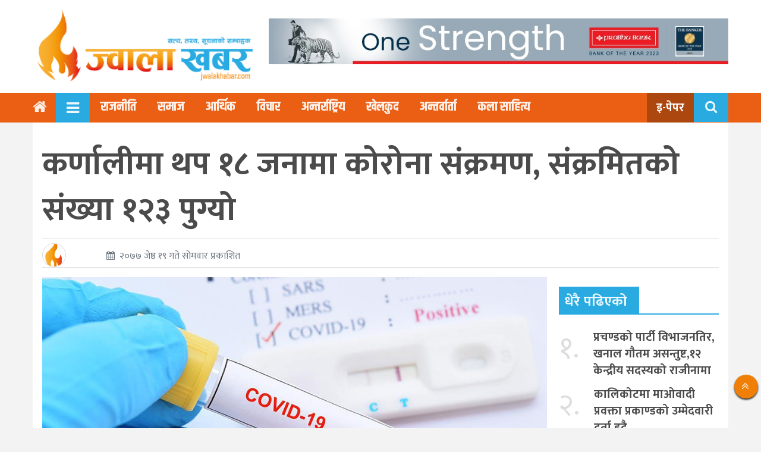

--- FILE ---
content_type: text/html; charset=UTF-8
request_url: https://jwalakhabar.com/01/06/3177
body_size: 11479
content:
<!DOCTYPE html>
<html>
<head> 
	<title>
		कर्णालीमा थप १८ जनामा कोरोना संक्रमण, संक्रमितको संख्या १२३ पुग्यो &laquo; 		ज्वाला खबर	</title>
	<meta name="viewport" content="width=device-width, initial-scale=1">
	<meta property="fb:pages" content="774026202680979" />
	<meta name='robots' content='max-image-preview:large' />
	<style>img:is([sizes="auto" i], [sizes^="auto," i]) { contain-intrinsic-size: 3000px 1500px }</style>
	<!-- Hubbub v.1.35.0 https://morehubbub.com/ -->
<meta property="og:locale" content="en_US" />
<meta property="og:type" content="article" />
<meta property="og:title" content="कर्णालीमा थप १८ जनामा कोरोना संक्रमण, संक्रमितको संख्या १२३ पुग्यो" />
<meta property="og:description" content="जेठ १९, सुर्खेत । कर्णाली प्रदेशमा कोरोना भाइरस (कोभिड–१९) बाट सङ्क्रमित हुने व्यक्तिको सङ्ख्या १२३ पुगेको छ । कर्णाली स्वास्थ्य विज्ञान प्रतिष्ठान जुम्लामा शनिबार बेलुकासम्म स्वाब परीक्षण गरिएकामध्ये ३३ र आईतबार बिहान १८ नयाँ थपिएसँगै" />
<meta property="og:url" content="https://jwalakhabar.com/01/06/3177" />
<meta property="og:site_name" content="ज्वाला खबर" />
<meta property="og:updated_time" content="2020-06-01T06:36:42+00:00" />
<meta property="article:published_time" content="2020-06-01T04:43:26+00:00" />
<meta property="article:modified_time" content="2020-06-01T06:36:42+00:00" />
<meta name="twitter:card" content="summary_large_image" />
<meta name="twitter:title" content="कर्णालीमा थप १८ जनामा कोरोना संक्रमण, संक्रमितको संख्या १२३ पुग्यो" />
<meta name="twitter:description" content="जेठ १९, सुर्खेत । कर्णाली प्रदेशमा कोरोना भाइरस (कोभिड–१९) बाट सङ्क्रमित हुने व्यक्तिको सङ्ख्या १२३ पुगेको छ । कर्णाली स्वास्थ्य विज्ञान प्रतिष्ठान जुम्लामा शनिबार बेलुकासम्म स्वाब परीक्षण गरिएकामध्ये ३३ र आईतबार बिहान १८ नयाँ थपिएसँगै" />
<meta class="flipboard-article" content="जेठ १९, सुर्खेत । कर्णाली प्रदेशमा कोरोना भाइरस (कोभिड–१९) बाट सङ्क्रमित हुने व्यक्तिको सङ्ख्या १२३ पुगेको छ । कर्णाली स्वास्थ्य विज्ञान प्रतिष्ठान जुम्लामा शनिबार बेलुकासम्म स्वाब परीक्षण गरिएकामध्ये ३३ र आईतबार बिहान १८ नयाँ थपिएसँगै" />
<meta property="og:image" content="https://jwalakhabar.com/wp-content/uploads/2020/06/corona-virus-covid-19-test_20200527072136.jpg" />
<meta name="twitter:image" content="https://jwalakhabar.com/wp-content/uploads/2020/06/corona-virus-covid-19-test_20200527072136.jpg" />
<meta property="og:image:width" content="1020" />
<meta property="og:image:height" content="503" />
<!-- Hubbub v.1.35.0 https://morehubbub.com/ -->
<link rel='dns-prefetch' href='//ajax.googleapis.com' />
<link rel='dns-prefetch' href='//cdnjs.cloudflare.com' />
<link rel='dns-prefetch' href='//fonts.googleapis.com' />
<link rel="alternate" type="application/rss+xml" title="ज्वाला खबर &raquo; कर्णालीमा थप १८ जनामा कोरोना संक्रमण, संक्रमितको संख्या १२३ पुग्यो Comments Feed" href="https://jwalakhabar.com/01/06/3177/feed" />
<script type="text/javascript">
/* <![CDATA[ */
window._wpemojiSettings = {"baseUrl":"https:\/\/s.w.org\/images\/core\/emoji\/16.0.1\/72x72\/","ext":".png","svgUrl":"https:\/\/s.w.org\/images\/core\/emoji\/16.0.1\/svg\/","svgExt":".svg","source":{"concatemoji":"https:\/\/jwalakhabar.com\/wp-includes\/js\/wp-emoji-release.min.js?ver=6.8.3"}};
/*! This file is auto-generated */
!function(s,n){var o,i,e;function c(e){try{var t={supportTests:e,timestamp:(new Date).valueOf()};sessionStorage.setItem(o,JSON.stringify(t))}catch(e){}}function p(e,t,n){e.clearRect(0,0,e.canvas.width,e.canvas.height),e.fillText(t,0,0);var t=new Uint32Array(e.getImageData(0,0,e.canvas.width,e.canvas.height).data),a=(e.clearRect(0,0,e.canvas.width,e.canvas.height),e.fillText(n,0,0),new Uint32Array(e.getImageData(0,0,e.canvas.width,e.canvas.height).data));return t.every(function(e,t){return e===a[t]})}function u(e,t){e.clearRect(0,0,e.canvas.width,e.canvas.height),e.fillText(t,0,0);for(var n=e.getImageData(16,16,1,1),a=0;a<n.data.length;a++)if(0!==n.data[a])return!1;return!0}function f(e,t,n,a){switch(t){case"flag":return n(e,"\ud83c\udff3\ufe0f\u200d\u26a7\ufe0f","\ud83c\udff3\ufe0f\u200b\u26a7\ufe0f")?!1:!n(e,"\ud83c\udde8\ud83c\uddf6","\ud83c\udde8\u200b\ud83c\uddf6")&&!n(e,"\ud83c\udff4\udb40\udc67\udb40\udc62\udb40\udc65\udb40\udc6e\udb40\udc67\udb40\udc7f","\ud83c\udff4\u200b\udb40\udc67\u200b\udb40\udc62\u200b\udb40\udc65\u200b\udb40\udc6e\u200b\udb40\udc67\u200b\udb40\udc7f");case"emoji":return!a(e,"\ud83e\udedf")}return!1}function g(e,t,n,a){var r="undefined"!=typeof WorkerGlobalScope&&self instanceof WorkerGlobalScope?new OffscreenCanvas(300,150):s.createElement("canvas"),o=r.getContext("2d",{willReadFrequently:!0}),i=(o.textBaseline="top",o.font="600 32px Arial",{});return e.forEach(function(e){i[e]=t(o,e,n,a)}),i}function t(e){var t=s.createElement("script");t.src=e,t.defer=!0,s.head.appendChild(t)}"undefined"!=typeof Promise&&(o="wpEmojiSettingsSupports",i=["flag","emoji"],n.supports={everything:!0,everythingExceptFlag:!0},e=new Promise(function(e){s.addEventListener("DOMContentLoaded",e,{once:!0})}),new Promise(function(t){var n=function(){try{var e=JSON.parse(sessionStorage.getItem(o));if("object"==typeof e&&"number"==typeof e.timestamp&&(new Date).valueOf()<e.timestamp+604800&&"object"==typeof e.supportTests)return e.supportTests}catch(e){}return null}();if(!n){if("undefined"!=typeof Worker&&"undefined"!=typeof OffscreenCanvas&&"undefined"!=typeof URL&&URL.createObjectURL&&"undefined"!=typeof Blob)try{var e="postMessage("+g.toString()+"("+[JSON.stringify(i),f.toString(),p.toString(),u.toString()].join(",")+"));",a=new Blob([e],{type:"text/javascript"}),r=new Worker(URL.createObjectURL(a),{name:"wpTestEmojiSupports"});return void(r.onmessage=function(e){c(n=e.data),r.terminate(),t(n)})}catch(e){}c(n=g(i,f,p,u))}t(n)}).then(function(e){for(var t in e)n.supports[t]=e[t],n.supports.everything=n.supports.everything&&n.supports[t],"flag"!==t&&(n.supports.everythingExceptFlag=n.supports.everythingExceptFlag&&n.supports[t]);n.supports.everythingExceptFlag=n.supports.everythingExceptFlag&&!n.supports.flag,n.DOMReady=!1,n.readyCallback=function(){n.DOMReady=!0}}).then(function(){return e}).then(function(){var e;n.supports.everything||(n.readyCallback(),(e=n.source||{}).concatemoji?t(e.concatemoji):e.wpemoji&&e.twemoji&&(t(e.twemoji),t(e.wpemoji)))}))}((window,document),window._wpemojiSettings);
/* ]]> */
</script>
<link rel='stylesheet' id='dashicons-css' href='https://jwalakhabar.com/wp-includes/css/dashicons.min.css?ver=6.8.3' type='text/css' media='all' />
<link rel='stylesheet' id='post-views-counter-frontend-css' href='https://jwalakhabar.com/wp-content/plugins/post-views-counter/css/frontend.min.css?ver=1.5.5' type='text/css' media='all' />
<style id='wp-emoji-styles-inline-css' type='text/css'>

	img.wp-smiley, img.emoji {
		display: inline !important;
		border: none !important;
		box-shadow: none !important;
		height: 1em !important;
		width: 1em !important;
		margin: 0 0.07em !important;
		vertical-align: -0.1em !important;
		background: none !important;
		padding: 0 !important;
	}
</style>
<link rel='stylesheet' id='wp-block-library-css' href='https://jwalakhabar.com/wp-includes/css/dist/block-library/style.min.css?ver=6.8.3' type='text/css' media='all' />
<style id='classic-theme-styles-inline-css' type='text/css'>
/*! This file is auto-generated */
.wp-block-button__link{color:#fff;background-color:#32373c;border-radius:9999px;box-shadow:none;text-decoration:none;padding:calc(.667em + 2px) calc(1.333em + 2px);font-size:1.125em}.wp-block-file__button{background:#32373c;color:#fff;text-decoration:none}
</style>
<link rel='stylesheet' id='gutenberg-pdfjs-css' href='https://jwalakhabar.com/wp-content/plugins/pdfjs-viewer-shortcode/inc/../blocks/dist/style.css?ver=2.2.2' type='text/css' media='all' />
<style id='global-styles-inline-css' type='text/css'>
:root{--wp--preset--aspect-ratio--square: 1;--wp--preset--aspect-ratio--4-3: 4/3;--wp--preset--aspect-ratio--3-4: 3/4;--wp--preset--aspect-ratio--3-2: 3/2;--wp--preset--aspect-ratio--2-3: 2/3;--wp--preset--aspect-ratio--16-9: 16/9;--wp--preset--aspect-ratio--9-16: 9/16;--wp--preset--color--black: #000000;--wp--preset--color--cyan-bluish-gray: #abb8c3;--wp--preset--color--white: #ffffff;--wp--preset--color--pale-pink: #f78da7;--wp--preset--color--vivid-red: #cf2e2e;--wp--preset--color--luminous-vivid-orange: #ff6900;--wp--preset--color--luminous-vivid-amber: #fcb900;--wp--preset--color--light-green-cyan: #7bdcb5;--wp--preset--color--vivid-green-cyan: #00d084;--wp--preset--color--pale-cyan-blue: #8ed1fc;--wp--preset--color--vivid-cyan-blue: #0693e3;--wp--preset--color--vivid-purple: #9b51e0;--wp--preset--gradient--vivid-cyan-blue-to-vivid-purple: linear-gradient(135deg,rgba(6,147,227,1) 0%,rgb(155,81,224) 100%);--wp--preset--gradient--light-green-cyan-to-vivid-green-cyan: linear-gradient(135deg,rgb(122,220,180) 0%,rgb(0,208,130) 100%);--wp--preset--gradient--luminous-vivid-amber-to-luminous-vivid-orange: linear-gradient(135deg,rgba(252,185,0,1) 0%,rgba(255,105,0,1) 100%);--wp--preset--gradient--luminous-vivid-orange-to-vivid-red: linear-gradient(135deg,rgba(255,105,0,1) 0%,rgb(207,46,46) 100%);--wp--preset--gradient--very-light-gray-to-cyan-bluish-gray: linear-gradient(135deg,rgb(238,238,238) 0%,rgb(169,184,195) 100%);--wp--preset--gradient--cool-to-warm-spectrum: linear-gradient(135deg,rgb(74,234,220) 0%,rgb(151,120,209) 20%,rgb(207,42,186) 40%,rgb(238,44,130) 60%,rgb(251,105,98) 80%,rgb(254,248,76) 100%);--wp--preset--gradient--blush-light-purple: linear-gradient(135deg,rgb(255,206,236) 0%,rgb(152,150,240) 100%);--wp--preset--gradient--blush-bordeaux: linear-gradient(135deg,rgb(254,205,165) 0%,rgb(254,45,45) 50%,rgb(107,0,62) 100%);--wp--preset--gradient--luminous-dusk: linear-gradient(135deg,rgb(255,203,112) 0%,rgb(199,81,192) 50%,rgb(65,88,208) 100%);--wp--preset--gradient--pale-ocean: linear-gradient(135deg,rgb(255,245,203) 0%,rgb(182,227,212) 50%,rgb(51,167,181) 100%);--wp--preset--gradient--electric-grass: linear-gradient(135deg,rgb(202,248,128) 0%,rgb(113,206,126) 100%);--wp--preset--gradient--midnight: linear-gradient(135deg,rgb(2,3,129) 0%,rgb(40,116,252) 100%);--wp--preset--font-size--small: 13px;--wp--preset--font-size--medium: 20px;--wp--preset--font-size--large: 36px;--wp--preset--font-size--x-large: 42px;--wp--preset--spacing--20: 0.44rem;--wp--preset--spacing--30: 0.67rem;--wp--preset--spacing--40: 1rem;--wp--preset--spacing--50: 1.5rem;--wp--preset--spacing--60: 2.25rem;--wp--preset--spacing--70: 3.38rem;--wp--preset--spacing--80: 5.06rem;--wp--preset--shadow--natural: 6px 6px 9px rgba(0, 0, 0, 0.2);--wp--preset--shadow--deep: 12px 12px 50px rgba(0, 0, 0, 0.4);--wp--preset--shadow--sharp: 6px 6px 0px rgba(0, 0, 0, 0.2);--wp--preset--shadow--outlined: 6px 6px 0px -3px rgba(255, 255, 255, 1), 6px 6px rgba(0, 0, 0, 1);--wp--preset--shadow--crisp: 6px 6px 0px rgba(0, 0, 0, 1);}:where(.is-layout-flex){gap: 0.5em;}:where(.is-layout-grid){gap: 0.5em;}body .is-layout-flex{display: flex;}.is-layout-flex{flex-wrap: wrap;align-items: center;}.is-layout-flex > :is(*, div){margin: 0;}body .is-layout-grid{display: grid;}.is-layout-grid > :is(*, div){margin: 0;}:where(.wp-block-columns.is-layout-flex){gap: 2em;}:where(.wp-block-columns.is-layout-grid){gap: 2em;}:where(.wp-block-post-template.is-layout-flex){gap: 1.25em;}:where(.wp-block-post-template.is-layout-grid){gap: 1.25em;}.has-black-color{color: var(--wp--preset--color--black) !important;}.has-cyan-bluish-gray-color{color: var(--wp--preset--color--cyan-bluish-gray) !important;}.has-white-color{color: var(--wp--preset--color--white) !important;}.has-pale-pink-color{color: var(--wp--preset--color--pale-pink) !important;}.has-vivid-red-color{color: var(--wp--preset--color--vivid-red) !important;}.has-luminous-vivid-orange-color{color: var(--wp--preset--color--luminous-vivid-orange) !important;}.has-luminous-vivid-amber-color{color: var(--wp--preset--color--luminous-vivid-amber) !important;}.has-light-green-cyan-color{color: var(--wp--preset--color--light-green-cyan) !important;}.has-vivid-green-cyan-color{color: var(--wp--preset--color--vivid-green-cyan) !important;}.has-pale-cyan-blue-color{color: var(--wp--preset--color--pale-cyan-blue) !important;}.has-vivid-cyan-blue-color{color: var(--wp--preset--color--vivid-cyan-blue) !important;}.has-vivid-purple-color{color: var(--wp--preset--color--vivid-purple) !important;}.has-black-background-color{background-color: var(--wp--preset--color--black) !important;}.has-cyan-bluish-gray-background-color{background-color: var(--wp--preset--color--cyan-bluish-gray) !important;}.has-white-background-color{background-color: var(--wp--preset--color--white) !important;}.has-pale-pink-background-color{background-color: var(--wp--preset--color--pale-pink) !important;}.has-vivid-red-background-color{background-color: var(--wp--preset--color--vivid-red) !important;}.has-luminous-vivid-orange-background-color{background-color: var(--wp--preset--color--luminous-vivid-orange) !important;}.has-luminous-vivid-amber-background-color{background-color: var(--wp--preset--color--luminous-vivid-amber) !important;}.has-light-green-cyan-background-color{background-color: var(--wp--preset--color--light-green-cyan) !important;}.has-vivid-green-cyan-background-color{background-color: var(--wp--preset--color--vivid-green-cyan) !important;}.has-pale-cyan-blue-background-color{background-color: var(--wp--preset--color--pale-cyan-blue) !important;}.has-vivid-cyan-blue-background-color{background-color: var(--wp--preset--color--vivid-cyan-blue) !important;}.has-vivid-purple-background-color{background-color: var(--wp--preset--color--vivid-purple) !important;}.has-black-border-color{border-color: var(--wp--preset--color--black) !important;}.has-cyan-bluish-gray-border-color{border-color: var(--wp--preset--color--cyan-bluish-gray) !important;}.has-white-border-color{border-color: var(--wp--preset--color--white) !important;}.has-pale-pink-border-color{border-color: var(--wp--preset--color--pale-pink) !important;}.has-vivid-red-border-color{border-color: var(--wp--preset--color--vivid-red) !important;}.has-luminous-vivid-orange-border-color{border-color: var(--wp--preset--color--luminous-vivid-orange) !important;}.has-luminous-vivid-amber-border-color{border-color: var(--wp--preset--color--luminous-vivid-amber) !important;}.has-light-green-cyan-border-color{border-color: var(--wp--preset--color--light-green-cyan) !important;}.has-vivid-green-cyan-border-color{border-color: var(--wp--preset--color--vivid-green-cyan) !important;}.has-pale-cyan-blue-border-color{border-color: var(--wp--preset--color--pale-cyan-blue) !important;}.has-vivid-cyan-blue-border-color{border-color: var(--wp--preset--color--vivid-cyan-blue) !important;}.has-vivid-purple-border-color{border-color: var(--wp--preset--color--vivid-purple) !important;}.has-vivid-cyan-blue-to-vivid-purple-gradient-background{background: var(--wp--preset--gradient--vivid-cyan-blue-to-vivid-purple) !important;}.has-light-green-cyan-to-vivid-green-cyan-gradient-background{background: var(--wp--preset--gradient--light-green-cyan-to-vivid-green-cyan) !important;}.has-luminous-vivid-amber-to-luminous-vivid-orange-gradient-background{background: var(--wp--preset--gradient--luminous-vivid-amber-to-luminous-vivid-orange) !important;}.has-luminous-vivid-orange-to-vivid-red-gradient-background{background: var(--wp--preset--gradient--luminous-vivid-orange-to-vivid-red) !important;}.has-very-light-gray-to-cyan-bluish-gray-gradient-background{background: var(--wp--preset--gradient--very-light-gray-to-cyan-bluish-gray) !important;}.has-cool-to-warm-spectrum-gradient-background{background: var(--wp--preset--gradient--cool-to-warm-spectrum) !important;}.has-blush-light-purple-gradient-background{background: var(--wp--preset--gradient--blush-light-purple) !important;}.has-blush-bordeaux-gradient-background{background: var(--wp--preset--gradient--blush-bordeaux) !important;}.has-luminous-dusk-gradient-background{background: var(--wp--preset--gradient--luminous-dusk) !important;}.has-pale-ocean-gradient-background{background: var(--wp--preset--gradient--pale-ocean) !important;}.has-electric-grass-gradient-background{background: var(--wp--preset--gradient--electric-grass) !important;}.has-midnight-gradient-background{background: var(--wp--preset--gradient--midnight) !important;}.has-small-font-size{font-size: var(--wp--preset--font-size--small) !important;}.has-medium-font-size{font-size: var(--wp--preset--font-size--medium) !important;}.has-large-font-size{font-size: var(--wp--preset--font-size--large) !important;}.has-x-large-font-size{font-size: var(--wp--preset--font-size--x-large) !important;}
:where(.wp-block-post-template.is-layout-flex){gap: 1.25em;}:where(.wp-block-post-template.is-layout-grid){gap: 1.25em;}
:where(.wp-block-columns.is-layout-flex){gap: 2em;}:where(.wp-block-columns.is-layout-grid){gap: 2em;}
:root :where(.wp-block-pullquote){font-size: 1.5em;line-height: 1.6;}
</style>
<link rel="preload" class="mv-grow-style" href="https://jwalakhabar.com/wp-content/plugins/social-pug/assets/dist/style-frontend-pro.css?ver=1.35.0" as="style"><noscript><link rel='stylesheet' id='dpsp-frontend-style-pro-css' href='https://jwalakhabar.com/wp-content/plugins/social-pug/assets/dist/style-frontend-pro.css?ver=1.35.0' type='text/css' media='all' />
</noscript><link rel='stylesheet' id='jwala_khabar-my-style-css' href='https://jwalakhabar.com/wp-content/themes/jwala_khabarv2/style.css?ver=6.8.3' type='text/css' media='all' />
<link rel='stylesheet' id='jwala_khabar-style-new-css' href='https://jwalakhabar.com/wp-content/themes/jwala_khabarv2/admin/css/bootstrap.css?ver=6.8.3' type='text/css' media='all' />
<link rel='stylesheet' id='style-new-css' href='https://jwalakhabar.com/wp-content/themes/jwala_khabarv2/admin/css/style.css?ver=6.8.3' type='text/css' media='all' />
<link rel='stylesheet' id='font-awesome-css' href='https://cdnjs.cloudflare.com/ajax/libs/font-awesome/4.7.0/css/font-awesome.min.css?ver=6.8.3' type='text/css' media='all' />
<link rel='stylesheet' id='owl-style-css' href='https://jwalakhabar.com/wp-content/themes/jwala_khabarv2/admin/css/owl.min.css?ver=0.2' type='text/css' media='all' />
<link rel='stylesheet' id='google-font-css' href='https://fonts.googleapis.com/css?family=Mukta%3A400%2C500%2C700&#038;subset=devanagari&#038;ver=6.8.3' type='text/css' media='all' />
<link rel='stylesheet' id='google-font-khan-css' href='https://fonts.googleapis.com/css2?family=Khand%3Awght%40300%3B400%3B500%3B600%3B700&#038;display=swap&#038;ver=6.8.3' type='text/css' media='all' />
<script type="text/javascript" src="https://jwalakhabar.com/wp-includes/js/jquery/jquery.min.js?ver=3.7.1" id="jquery-core-js"></script>
<script type="text/javascript" src="https://jwalakhabar.com/wp-includes/js/jquery/jquery-migrate.min.js?ver=3.4.1" id="jquery-migrate-js"></script>
<link rel="https://api.w.org/" href="https://jwalakhabar.com/wp-json/" /><link rel="alternate" title="JSON" type="application/json" href="https://jwalakhabar.com/wp-json/wp/v2/posts/3177" /><link rel="EditURI" type="application/rsd+xml" title="RSD" href="https://jwalakhabar.com/xmlrpc.php?rsd" />
<meta name="generator" content="WordPress 6.8.3" />
<link rel="canonical" href="https://jwalakhabar.com/01/06/3177" />
<link rel='shortlink' href='https://jwalakhabar.com/?p=3177' />
<link rel="alternate" title="oEmbed (JSON)" type="application/json+oembed" href="https://jwalakhabar.com/wp-json/oembed/1.0/embed?url=https%3A%2F%2Fjwalakhabar.com%2F01%2F06%2F3177" />
<link rel="alternate" title="oEmbed (XML)" type="text/xml+oembed" href="https://jwalakhabar.com/wp-json/oembed/1.0/embed?url=https%3A%2F%2Fjwalakhabar.com%2F01%2F06%2F3177&#038;format=xml" />
<meta name="hubbub-info" description="Hubbub 1.35.0"><link rel="icon" href="https://jwalakhabar.com/wp-content/uploads/2024/08/cropped-jwala-khabar-logo-32x32.png" sizes="32x32" />
<link rel="icon" href="https://jwalakhabar.com/wp-content/uploads/2024/08/cropped-jwala-khabar-logo-192x192.png" sizes="192x192" />
<link rel="apple-touch-icon" href="https://jwalakhabar.com/wp-content/uploads/2024/08/cropped-jwala-khabar-logo-180x180.png" />
<meta name="msapplication-TileImage" content="https://jwalakhabar.com/wp-content/uploads/2024/08/cropped-jwala-khabar-logo-270x270.png" />
		<style type="text/css" id="wp-custom-css">
			.epaper a {
    font-weight: 600;
    color: #FFF !important;
    font-size: 20px;
    background: #ad4710;
    padding: 8px 16px;
}		</style>
			<script type="text/javascript">
		_atrk_opts = { atrk_acct:"cGcQv1fuZ2203F", domain:"gorkhalikhabar.com",dynamic: true};
		(function() { var as = document.createElement('script'); as.type = 'text/javascript'; as.async = true; as.src = "https://certify-js.alexametrics.com/atrk.js"; var s = document.getElementsByTagName('script')[0];s.parentNode.insertBefore(as, s); })();
	</script>
	<noscript>
		<img src="https://certify.alexametrics.com/atrk.gif?account=cGcQv1fuZ2203F" style="display:none" height="1" width="1" alt="" />
	</noscript>
</head>
<body class="wp-singular post-template-default single single-post postid-3177 single-format-standard wp-custom-logo wp-theme-jwala_khabarv2 bodysection" >
	<div class="black__layer" style="display: none;"></div>
	<section class="site_news_room_box">
		<div class="header-block-box">
			<div class="header-box">
				<div class="container">
					<div class="row">
												<div class="col-md-4 col-sm-12">
							<div class="comp-logo">
								<a class="logo" href="https://jwalakhabar.com/">
									<img src="https://jwalakhabar.com/wp-content/uploads/2024/08/jwala-khabar-logo.png">								</a>
							</div>
						</div>
						<div class="col-md-8 col-sm-12">
															<div class="advertisement mt-3">
									<aside id="block-25" class="widget custom_widget_class widget_block widget_media_gallery">
<figure class="wp-block-gallery has-nested-images columns-default is-cropped wp-block-gallery-1 is-layout-flex wp-block-gallery-is-layout-flex">
<figure class="wp-block-image size-large is-style-default"><img fetchpriority="high" decoding="async" width="1000" height="100" data-id="11789" src="https://jwalakhabar.com/wp-content/uploads/2024/06/one-strength-1.jpg" alt="" class="wp-image-11789" srcset="https://jwalakhabar.com/wp-content/uploads/2024/06/one-strength-1.jpg 1000w, https://jwalakhabar.com/wp-content/uploads/2024/06/one-strength-1-300x30.jpg 300w, https://jwalakhabar.com/wp-content/uploads/2024/06/one-strength-1-768x77.jpg 768w" sizes="(max-width: 1000px) 100vw, 1000px" /></figure>
</figure>
</aside>								</div>
								
						</div>
					</div>
				</div>
			</div>
		</div>
		<div id="sticky-header" class="container-fluid main-menu p-0" style="background: #eb5f14 !important">
	<div class="container">
		<div class="row my-nav">
			<div class="col-md-12 col-sm-12">
				<nav class="navbar navbar-expand-lg navbar-light col p-0 ">
					<a class="navbar-brand home_icon" href="https://jwalakhabar.com">
						<i class="fa fa-home text-line brand-home-icon" aria-hidden="true" style=" font-size: 25px; padding-top: 2px; color: var(--tlt-white)"></i>
					</a>
					<span class="lukeko_menu_icon" style="color: var(--tlt-white); background: var(--tlt-primary); padding: 7.5px 18px; cursor: pointer;">
						<i class="fa fa-bars text-line" style="font-size: 25px;margin-top: 6px;"></i>
					</span>
					<div id="Main-Menu" class="collapse navbar-collapse"><ul id="menu-main-menu" class="navbar-nav mr-auto main-nav my-menu mt-lg-0"><li id="menu-item-12632" class="nav-item-12632 nav-item"><a class="nav-link" href="https://jwalakhabar.com/content/rajniti">राजनीति</a></li>
<li id="menu-item-12633" class="nav-item-12633 nav-item"><a class="nav-link" href="https://jwalakhabar.com/content/samaj">समाज</a></li>
<li id="menu-item-12629" class="nav-item-12629 nav-item"><a class="nav-link" href="https://jwalakhabar.com/content/arthik">आर्थिक</a></li>
<li id="menu-item-12634" class="nav-item-12634 nav-item"><a class="nav-link" href="https://jwalakhabar.com/content/blogs">विचार</a></li>
<li id="menu-item-12627" class="nav-item-12627 nav-item"><a class="nav-link" href="https://jwalakhabar.com/content/antarastriya">अन्तर्राष्ट्रिय</a></li>
<li id="menu-item-12631" class="nav-item-12631 nav-item"><a class="nav-link" href="https://jwalakhabar.com/content/khelkud">खेलकुद</a></li>
<li id="menu-item-12628" class="nav-item-12628 nav-item"><a class="nav-link" href="https://jwalakhabar.com/content/interview">अन्तर्वार्ता</a></li>
<li id="menu-item-12630" class="nav-item-12630 nav-item"><a class="nav-link" href="https://jwalakhabar.com/content/kala-sahitya">कला साहित्य</a></li>
</ul></div>					<div class="epaper">
					    <a href="https://jwalakhabar.com/epaper-content/epaper" target="_blank">इ-पेपर</a>
					</div>
					<div class="search-box desktop-search">
						<div class="search-toggle" style="cursor:  pointer;">
							<button class="search-icon icon-search"><i class="fa fa-fw fa-search"></i></button>
							<button class="search-icon icon-close"><i class="fa fa-fw  fa-close"></i></button>
						</div>
						<div class="search-container">
							<form role="search" method="get" class="search-form" action="https://jwalakhabar.com/">
								<input type="text" value="" name="s" id="search-terms" placeholder="खोजि गर्न नेपालीमा नै टाईप् गर्नुहोस" />
								<button type="submit" class="search-icon"></button>
							</form>
						</div>
					</div>
				</nav>
			</div>
		</div>
		<div class="nepali-date">
			<span class="date text-line">२०८२ माघ ११ गते आइतवार</span>		</div>
	</div>
</div>		<nav class="navbar navbar-expand-lg p-0">
  <div id="mySidenav" class="sidenav topline-bg">
    <div class="bodyarea">
      <span class="closeThis allMenu" style="display: inline;">
        <i class="fa fa-times" aria-hidden="true" style="font-size: 24px"></i>
      </span>
    </div>
    <div class="menu-side-menu-container"><ul id="menu-side-menu" class="nav flex-column"><li id="menu-item-12640" class="nav-item-12640 nav-item"><a class="nav-link" href="https://jwalakhabar.com/content/rajniti">राजनीति</a></li>
<li id="menu-item-12644" class="nav-item-12644 nav-item"><a class="nav-link" href="https://jwalakhabar.com/content/samaj">समाज</a></li>
<li id="menu-item-12635" class="nav-item-12635 nav-item"><a class="nav-link" href="https://jwalakhabar.com/content/antarastriya">अन्तर्राष्ट्रिय</a></li>
<li id="menu-item-12637" class="nav-item-12637 nav-item"><a class="nav-link" href="https://jwalakhabar.com/content/arthik">आर्थिक</a></li>
<li id="menu-item-12642" class="nav-item-12642 nav-item"><a class="nav-link" href="https://jwalakhabar.com/content/blogs">विचार</a></li>
<li id="menu-item-12639" class="nav-item-12639 nav-item"><a class="nav-link" href="https://jwalakhabar.com/content/manoranjan">मनोरञ्जन</a></li>
<li id="menu-item-12636" class="nav-item-12636 nav-item"><a class="nav-link" href="https://jwalakhabar.com/content/interview">अन्तर्वार्ता</a></li>
<li id="menu-item-12643" class="nav-item-12643 nav-item"><a class="nav-link" href="https://jwalakhabar.com/content/education">शिक्षा</a></li>
<li id="menu-item-12646" class="nav-item-12646 nav-item"><a class="nav-link" href="https://jwalakhabar.com/content/swasthiya">स्वास्थ्य</a></li>
<li id="menu-item-12641" class="nav-item-12641 nav-item"><a class="nav-link" href="https://jwalakhabar.com/content/rojgar">रोजगार</a></li>
<li id="menu-item-12645" class="nav-item-12645 nav-item"><a class="nav-link" href="https://jwalakhabar.com/content/suchana-prabidhi">सूचना प्रबिधि</a></li>
<li id="menu-item-12638" class="nav-item-12638 nav-item"><a class="nav-link" href="https://jwalakhabar.com/content/bichitra">बिचित्र</a></li>
</ul></div> </div>
</nav>

<div class="section_grid_single">
	<div class="container single_news_room">
		<div class="box_wrap_per bg-white p-3">
		      
			<div class="single_container">
				<div class="row">
					<div class="col-12">
	<div class="heading-block mt-3">
	<div class="heading">
		<h1 class="title">कर्णालीमा थप १८ जनामा कोरोना संक्रमण, संक्रमितको संख्या १२३ पुग्यो</h1>
	</div>
	<span style="font-style: italic; font-weight: 500; font-size: 18px; color: #555"></span>
	 
	<div class="share_author_block mb-3" style="border-top: 1px #ddd solid; border-bottom: 1px #ddd solid ">
		<div class="row">
			<div class="col-lg-7 col-md-7 col-sm-12">
				<div class="justify-content-between d-inline-flex mt-2">
					<div class="author-meta">
						<div class="author-img">
							<img src="https://jwalakhabar.com/wp-content/themes/jwala_khabarv2/admin/image/logo.png" class="img-fluid" >						</div>
						<span class="author-name"></span>
					</div>
					<div class="published-date" style="margin-top: 10px">
						<span class="pub-date text-muted ml-5"><i class="fa fa-calendar mr-2" style="font-size: 15px"></i>२०७७ जेष्ठ १९ गते सोमवार प्रकाशित</span>
					</div>
				</div>
			</div>
			<div class="col-lg-5 col-md-5 col-sm-12">
				<div class="share_button float-right mt-md-2 mt-lg-2">
					<div class="sharethis-inline-share-buttons"></div>
				</div>
			</div>
		</div>
	</div>
</div></div>
	<div class="col-md-9 col-sm-9 col-xs-12">
		<div class="article_head_sec ">
						<div class="single_feat mb-3">
				<img width="1020" height="503" src="https://jwalakhabar.com/wp-content/uploads/2020/06/corona-virus-covid-19-test_20200527072136.jpg" class="attachment-full size-full wp-post-image" alt="" decoding="async" srcset="https://jwalakhabar.com/wp-content/uploads/2020/06/corona-virus-covid-19-test_20200527072136.jpg 1020w, https://jwalakhabar.com/wp-content/uploads/2020/06/corona-virus-covid-19-test_20200527072136-300x148.jpg 300w, https://jwalakhabar.com/wp-content/uploads/2020/06/corona-virus-covid-19-test_20200527072136-768x379.jpg 768w" sizes="(max-width: 1020px) 100vw, 1020px" />			</div>
			<div class="single_content">
				<p><img decoding="async" class="alignnone size-full wp-image-3175" src="https://jwalakhabar.com/wp-content/uploads/2020/06/corona-virus-covid-19-test_20200527072136.jpg" alt="" width="1020" height="503" srcset="https://jwalakhabar.com/wp-content/uploads/2020/06/corona-virus-covid-19-test_20200527072136.jpg 1020w, https://jwalakhabar.com/wp-content/uploads/2020/06/corona-virus-covid-19-test_20200527072136-300x148.jpg 300w, https://jwalakhabar.com/wp-content/uploads/2020/06/corona-virus-covid-19-test_20200527072136-768x379.jpg 768w" sizes="(max-width: 1020px) 100vw, 1020px" /></p> 
<p><strong>जेठ १९, सुर्खेत । </strong>कर्णाली प्रदेशमा कोरोना भाइरस (कोभिड–१९) बाट सङ्क्रमित हुने व्यक्तिको सङ्ख्या १२३ पुगेको छ । कर्णाली स्वास्थ्य विज्ञान प्रतिष्ठान जुम्लामा शनिबार बेलुकासम्म स्वाब परीक्षण गरिएकामध्ये ३३ र आईतबार बिहान १८ नयाँ थपिएसँगै ५१ जनाको रिपोर्ट कोरोना पोजेटिभ आएको छ । त्यस्तै, पशुपक्षी रोग अन्वेषण प्रयोगशाला सुर्खेतमा २५ सल्यान र एक जना सुर्खेतका व्यक्तिमा कोरोना रिपोर्ट पोजेटिभ आएको कर्णाली प्रदेश सरकार सामाजिक विकास मन्त्रलाय जनस्वास्थ्य शाखाका प्रमुख नवराज कँडेलले जानकारी दिनु भयाे ।</p> 
<p>यसअघि सुर्खेतका ३०, देलेख १४, बाजुराका एक र बोल्न नसक्ने एक महिलामा गरेर ४६ जनामा कोरोना रिपोर्ट पोजेटिभ देखिएको थियो । कोरोना सङ्क्रमितको सङ्ख्या बढेपछि अब यसको जोखिम न्यूनीकरण, रोकथाम र उपचार कसरी गर्ने भन्ने रणनीतिमा केन्द्रित रहेर कर्णाली प्रदेश सरकार सामाजिक विकास मन्त्रालयमा आकस्मिक बैठक बसेकाे सामाजिक विकासमन्त्री दल रावलका स्वकीय सचिव नन्दबहादुर रोकायले जानकारी दिनु भयाे ।</p> 
			</div>
			<div class="tags_list">
	<ul class="list-unstyled">
		<li><a class="btn-link" href="https://jwalakhabar.com/tag/%e0%a4%95%e0%a4%b0%e0%a5%8d%e0%a4%a3%e0%a4%be%e0%a4%b2%e0%a5%80-%e0%a4%95%e0%a4%be%e0%a5%87%e0%a4%b0%e0%a4%be%e0%a5%87%e0%a4%a8%e0%a4%be-%e0%a5%a7%e0%a5%a8%e0%a5%a9"><i class="fa fa-hashtag mr-1"></i>कर्णाली #काेराेना #१२३</a></li>	</ul>
</div>			 
<div class="comment_section mt-3">
	<div class="category_item d-flex justify-content-between">
		<div class="cat-name">
			<span class="cat">प्रतिक्रिया दिनुहोस</span>
		</div>
	</div>
	<div class="fb-comments" data-href="https://jwalakhabar.com/01/06/3177" data-width="100%" data-numposts="5">
	</div>
</div>			<div class="row related_news">
				 
<div class="col-md-12 col-sm-12 mt-3 mb-3">
	<div class="category_item d-flex justify-content-between">
		<div class="cat-name">
			<span class="cat">संबन्धित समाचार</span>
		</div>
	</div>
	<div class="row">
					<div class="col-md-6 col-sm-6 col-sm-12 mb-3 col-6">
				<div class="media list-item mb-3">
					<div class="sm-news-item-image">
						<a href="https://jwalakhabar.com/25/01/17652" class="linkal">
							<img width="150" height="150" src="https://jwalakhabar.com/wp-content/uploads/2026/01/618802740_1439456827622905_1292073065149727826_n-150x150.jpg" class="attachment-thumbnail size-thumbnail wp-post-image" alt="" decoding="async" loading="lazy" srcset="https://jwalakhabar.com/wp-content/uploads/2026/01/618802740_1439456827622905_1292073065149727826_n-150x150.jpg 150w, https://jwalakhabar.com/wp-content/uploads/2026/01/618802740_1439456827622905_1292073065149727826_n-100x100.jpg 100w, https://jwalakhabar.com/wp-content/uploads/2026/01/618802740_1439456827622905_1292073065149727826_n.jpg 526w" sizes="auto, (max-width: 150px) 100vw, 150px" />						</a>
					</div>
					<div class="media-body">
						<div class="sm-news-item-title">
							<h5 class="item-title ml-3"><a href="https://jwalakhabar.com/25/01/17652">कालिकोटमा प्रकाण्डको भेटघाट तिव्र, जनसमर्थन बढदै</a></h5>
						</div>
					</div>
				</div>
			</div>
						<div class="col-md-6 col-sm-6 col-sm-12 mb-3 col-6">
				<div class="media list-item mb-3">
					<div class="sm-news-item-image">
						<a href="https://jwalakhabar.com/23/01/17649" class="linkal">
							<img width="150" height="150" src="https://jwalakhabar.com/wp-content/uploads/2026/01/Anipal-shahi-150x150.jpg" class="attachment-thumbnail size-thumbnail wp-post-image" alt="" decoding="async" loading="lazy" srcset="https://jwalakhabar.com/wp-content/uploads/2026/01/Anipal-shahi-150x150.jpg 150w, https://jwalakhabar.com/wp-content/uploads/2026/01/Anipal-shahi-100x100.jpg 100w" sizes="auto, (max-width: 150px) 100vw, 150px" />						</a>
					</div>
					<div class="media-body">
						<div class="sm-news-item-title">
							<h5 class="item-title ml-3"><a href="https://jwalakhabar.com/23/01/17649">कालिकोटमा नेकपाको विवाद चर्किदै, अनिपाल शाहीले दिए सल्लाकार परिषद्बाट राजीनामा</a></h5>
						</div>
					</div>
				</div>
			</div>
						<div class="col-md-6 col-sm-6 col-sm-12 mb-3 col-6">
				<div class="media list-item mb-3">
					<div class="sm-news-item-image">
						<a href="https://jwalakhabar.com/22/01/17643" class="linkal">
							<img width="150" height="150" src="https://jwalakhabar.com/wp-content/uploads/2026/01/3ed1a7e0-d8d2-42a8-b18f-ea275ad0d61a-150x150.jpeg" class="attachment-thumbnail size-thumbnail wp-post-image" alt="" decoding="async" loading="lazy" srcset="https://jwalakhabar.com/wp-content/uploads/2026/01/3ed1a7e0-d8d2-42a8-b18f-ea275ad0d61a-150x150.jpeg 150w, https://jwalakhabar.com/wp-content/uploads/2026/01/3ed1a7e0-d8d2-42a8-b18f-ea275ad0d61a-100x100.jpeg 100w" sizes="auto, (max-width: 150px) 100vw, 150px" />						</a>
					</div>
					<div class="media-body">
						<div class="sm-news-item-title">
							<h5 class="item-title ml-3"><a href="https://jwalakhabar.com/22/01/17643">प्रिय सहिद प्रमोद !</a></h5>
						</div>
					</div>
				</div>
			</div>
						<div class="col-md-6 col-sm-6 col-sm-12 mb-3 col-6">
				<div class="media list-item mb-3">
					<div class="sm-news-item-image">
						<a href="https://jwalakhabar.com/22/01/17637" class="linkal">
							<img width="150" height="150" src="https://jwalakhabar.com/wp-content/uploads/2026/01/m2-1-150x150.jpg" class="attachment-thumbnail size-thumbnail wp-post-image" alt="" decoding="async" loading="lazy" srcset="https://jwalakhabar.com/wp-content/uploads/2026/01/m2-1-150x150.jpg 150w, https://jwalakhabar.com/wp-content/uploads/2026/01/m2-1-100x100.jpg 100w" sizes="auto, (max-width: 150px) 100vw, 150px" />						</a>
					</div>
					<div class="media-body">
						<div class="sm-news-item-title">
							<h5 class="item-title ml-3"><a href="https://jwalakhabar.com/22/01/17637">स्वाधीनताको रक्षाका लागि बास्तविक माओवादीलाई जिताउनु होस्ः प्रकाण्ड सी</a></h5>
						</div>
					</div>
				</div>
			</div>
				</div>
</div>			</div>
		</div>
	</div>
						<div class="col-md-3 col-sm-3 col-xs-12">
	<aside class="sidebar-block sticky-top" style="z-index: 9;">
		<div class="adv-block">
			<div class="advertisement text-center">
							</div>
		</div>
		<div class="border-box_grid mt-3">
	<div class="register">
		<div class="tab-content pl-0" id="myTabContent">
			<div class="category_item d-flex justify-content-between">
				<div class="cat-name">
					<span class="cat">धेरै पढिएको</span>
				</div>
			</div>
			<div class="tab-pane fade show active" id="profile" role="tabpanel" aria-labelledby="profile-tab">
				<div class="col-md-12 p-0">
					<div class="pp__popular__post">
						<div class="popular-post">
							<div class="row">
																	<div class="col-md-12">
										<div class="media popular">
											<div class="numbering">
												<span style="color: #DDD; font-size: 50px;">१.</span>
											</div>
											<div class="media-body pop-title">
												<h5 class="ml-4 mt-1"><a href="https://jwalakhabar.com/19/01/17598">प्रचण्डको पार्टी विभाजनतिर, खनाल गौतम असन्तुष्ट,१२ केन्द्रीय सदस्यको राजीनामा</a>
												</h5>
											</div>
										</div>
									</div>
																		<div class="col-md-12">
										<div class="media popular">
											<div class="numbering">
												<span style="color: #DDD; font-size: 50px;">२.</span>
											</div>
											<div class="media-body pop-title">
												<h5 class="ml-4 mt-1"><a href="https://jwalakhabar.com/20/01/17602">कालिकोटमा माओवादी प्रवक्ता प्रकाण्डको उम्मेदवारी दर्ता हुदै</a>
												</h5>
											</div>
										</div>
									</div>
																		<div class="col-md-12">
										<div class="media popular">
											<div class="numbering">
												<span style="color: #DDD; font-size: 50px;">३.</span>
											</div>
											<div class="media-body pop-title">
												<h5 class="ml-4 mt-1"><a href="https://jwalakhabar.com/20/01/17616">कालिकोटमा भव्य र्याली सहित माओवादी प्रवक्ता प्रकाण्डको उम्मेदवारी दर्ता</a>
												</h5>
											</div>
										</div>
									</div>
																		<div class="col-md-12">
										<div class="media popular">
											<div class="numbering">
												<span style="color: #DDD; font-size: 50px;">४.</span>
											</div>
											<div class="media-body pop-title">
												<h5 class="ml-4 mt-1"><a href="https://jwalakhabar.com/21/01/17632">दैलेख क्षेत्र नम्वर १ बाट रामलाल विश्वकर्माको उम्मेदवारी दर्ता</a>
												</h5>
											</div>
										</div>
									</div>
																		<div class="col-md-12">
										<div class="media popular">
											<div class="numbering">
												<span style="color: #DDD; font-size: 50px;">५.</span>
											</div>
											<div class="media-body pop-title">
												<h5 class="ml-4 mt-1"><a href="https://jwalakhabar.com/20/01/17613">प्रवक्ता प्रकाण्डको अपिल ‘यो चुनाब विगतको संंसदीय चुनाब जस्तो होईन, देशको रक्षा गर्ने चुनाब हो, सहि फैसला दिनु होला’</a>
												</h5>
											</div>
										</div>
									</div>
																		<div class="col-md-12">
										<div class="media popular">
											<div class="numbering">
												<span style="color: #DDD; font-size: 50px;">६.</span>
											</div>
											<div class="media-body pop-title">
												<h5 class="ml-4 mt-1"><a href="https://jwalakhabar.com/23/01/17649">कालिकोटमा नेकपाको विवाद चर्किदै, अनिपाल शाहीले दिए सल्लाकार परिषद्बाट राजीनामा</a>
												</h5>
											</div>
										</div>
									</div>
																</div>
						</div>
					</div>
				</div>
			</div>
		</div>
	</div>
</div>	</aside>
</div>				</div>
			</div>
					</div>
	</div>
</div>
<section class="footer_sectin_grid">
	<div class="container-fluid footer-bg mt-1" style="background: rgba(34,96,191,.14) !important">
	<div class="footer_panel_box footer_details_section text-md-left text-center">
		<div class="container">
			<div class="row">
				<div class="col-md-4 col-sm-4 col-xs-12 border-righ">
					<div class="footer-block py-3">
						<ul class="address_details mb-0 list-unstyled">
							<li style="font-size: 18px; font-weight: 600">ज्वाला मिडिया प्रा.ली द्वारा सञ्चालित</li>
							<li>www.jwalakhabar.com</li>
							<li>
								खाँडाचक्र नगरपालिका १, मान्म कालिकाेट							</li>
							<li>
								९८५८३२२३४३/९८४९८७९२०९							</li>
						</ul>
					</div>
				</div>
				<div class="col-md-3 col-sm-12 pb-3 pt-4 border-righ">
					<ul class="list-unstyled team-name mb-0 py-3">
						<li class="icon-btn facebook">
							<a href="https://jwalakhabar.com/our-team" target="_blank">हाम्रो टिम</a>
						</li>
						<li class="icon-btn twitter">
							<a href="https://jwalakhabar.com/about-us" target="_blank">हाम्रो बारेमा</a>
						</li>
						<li>
							news@jwalakhabar.com
						</li>
						<li>सूचना विभाग दर्ता नं. :१४१८/०७६-७७</li>
					</ul>
				</div>
				<div class="col-md-5 col-sm-5 team-name_list py-3 mt-4">
					<ul class="list-unstyled address_details mb-0">
						<li>सम्पादक:बसन्त विश्वकर्मा</li>
						<li>संचालक/ सह-सम्पादक: कर्ण विश्वकर्मा</li>
						<li>सम्बाददाता: खड्क विश्वकर्मा</li>
						 <li>व्यवस्थापक: हस्त विश्वकर्मा</li>
					</ul>
					<div class="author-social text-center text-md-left">
						<ul class="list_non mt-3">
							<li class="icon-btn facebook">
								<a href="http://www.facebook.com/url" target="_blank"><i class="fa fa-facebook mr-2"></i></a>
							</li>
							<li class="icon-btn twitter">
								<a href="" target="_blank"><i class="fa fa-twitter mr-2"></i></a>
							</li>
							<li class="icon-btn television">
								<a href="" target="_blank"><i class="fa fa-youtube-play mr-2"></i></a>
							</li>
						</ul>
					</div>
				</div>
			</div>
		</div>
	</div>
</div>	<div class="container-fluid footer_sec_grid2" style="background: #eb5f14">
		<div class="footer_copyright_sec footer py-2">
			<div class="container">
				<div class="row">
					<div class="col-lg-6 col-md-6 col-sm-12">
						<div class="copyright text-center text-md-left">
							<p class="mb-0 text-line">&copy;<script>document.write(new Date(). getFullYear());</script> jwalakhabar.com.com, All Rights Reserved.</p>
						</div>
					</div>
					<div class="col-lg-6 col-md-6 col-sm-12">
						<div class="powred_by text-line text-center text-md-right">
							Designed By : <a class="text-line" href="https://toplinetech.com.np/ref?=jwalakhabar.com" target="_blank">TopLine Technology</a>
						</div>
					</div>
				</div>
			</div>
		</div>
		<div id="return-to-top" class="btn-top" style="display: block;"><i class="fa fa-angle-double-up"></i></div>
	</div>
	</section>

<script type='text/javascript' src='https://platform-api.sharethis.com/js/sharethis.js#property=5f8080d7957e7d00121da18d&product=sop' async='async'></script>
<script type="speculationrules">
{"prefetch":[{"source":"document","where":{"and":[{"href_matches":"\/*"},{"not":{"href_matches":["\/wp-*.php","\/wp-admin\/*","\/wp-content\/uploads\/*","\/wp-content\/*","\/wp-content\/plugins\/*","\/wp-content\/themes\/jwala_khabarv2\/*","\/*\\?(.+)"]}},{"not":{"selector_matches":"a[rel~=\"nofollow\"]"}},{"not":{"selector_matches":".no-prefetch, .no-prefetch a"}}]},"eagerness":"conservative"}]}
</script>
<div id="mv-grow-data" data-settings='{&quot;general&quot;:{&quot;contentSelector&quot;:false,&quot;show_count&quot;:{&quot;content&quot;:false,&quot;sidebar&quot;:false},&quot;isTrellis&quot;:false,&quot;license_last4&quot;:&quot;&quot;},&quot;post&quot;:{&quot;ID&quot;:17649,&quot;categories&quot;:[{&quot;ID&quot;:240},{&quot;ID&quot;:5},{&quot;ID&quot;:28},{&quot;ID&quot;:21},{&quot;ID&quot;:2},{&quot;ID&quot;:3}]},&quot;shareCounts&quot;:{&quot;pinterest&quot;:0},&quot;shouldRun&quot;:true}'></div><style id='core-block-supports-inline-css' type='text/css'>
.wp-block-gallery.wp-block-gallery-1{--wp--style--unstable-gallery-gap:var( --wp--style--gallery-gap-default, var( --gallery-block--gutter-size, var( --wp--style--block-gap, 0.5em ) ) );gap:var( --wp--style--gallery-gap-default, var( --gallery-block--gutter-size, var( --wp--style--block-gap, 0.5em ) ) );}
</style>
<script type="text/javascript" src="https://ajax.googleapis.com/ajax/libs/jquery/3.4.1/jquery.min.js?ver=6.8.3" id="google-min-js-js"></script>
<script type="text/javascript" src="https://jwalakhabar.com/wp-content/themes/jwala_khabarv2/admin/js/owl.min.js?ver=1.0.2" id="owl-js-js"></script>
<script type="text/javascript" src="https://jwalakhabar.com/wp-content/themes/jwala_khabarv2/admin/js/topline.min.js?ver=4.1.3" id="bootstrap_min_js-js"></script>
<script type="text/javascript" src="https://jwalakhabar.com/wp-content/themes/jwala_khabarv2/admin/js/script.js?ver=0.1" id="custom-js-js"></script>
<div id="fb-root"></div>
<script async defer crossorigin="anonymous" src="https://connect.facebook.net/en_US/sdk.js#xfbml=1&version=v3.2&appId=599268457154683&autoLogAppEvents=1"></script>
</section>
</body>
</html>

<!-- Page cached by LiteSpeed Cache 7.2 on 2026-01-26 02:20:27 -->

--- FILE ---
content_type: text/css
request_url: https://jwalakhabar.com/wp-content/themes/jwala_khabarv2/admin/css/bootstrap.css?ver=6.8.3
body_size: 20628
content:
/*!
 * Bootstrap v4.1.3 (https://getbootstrap.com/)
 * Copyright 2011-2018 The Bootstrap Authors
 * Copyright 2011-2018 Twitter, Inc.
 * Licensed under MIT (https://github.com/twbs/bootstrap/blob/master/LICENSE)
 */
*,
*::before,
*::after {
  box-sizing: border-box;
}

html {
  font-family: sans-serif;
  line-height: 1.15;
  -webkit-text-size-adjust: 100%;
  -ms-text-size-adjust: 100%;
  -ms-overflow-style: scrollbar;
  -webkit-tap-highlight-color: rgba(0, 0, 0, 0);
}

@-ms-viewport {
  width: device-width;
}

article, aside, figcaption, figure, footer, header, hgroup, main, nav, section {
  display: block;
}

body {
  margin: 0;
  font-size: 1rem;
  font-weight: 400;
  line-height: 1.5;
  color: #212529;
  text-align: left;
  background-color: #fff;
}

[tabindex="-1"]:focus {
  outline: 0 !important;
}

hr {
  box-sizing: content-box;
  height: 0;
  overflow: visible;
}

h1, h2, h3, h4, h5, h6 {
  margin-top: 0;
  margin-bottom: 0.5rem;
}

p {
  margin-top: 0;
  margin-bottom: 1rem;
}

abbr[title],
abbr[data-original-title] {
  text-decoration: underline;
  -webkit-text-decoration: underline dotted;
  text-decoration: underline dotted;
  cursor: help;
  border-bottom: 0;
}

address {
  margin-bottom: 1rem;
  font-style: normal;
  line-height: inherit;
}

ol,
ul,
dl {
  margin-top: 0;
  margin-bottom: 1rem;
}

ol ol,
ul ul,
ol ul,
ul ol {
  margin-bottom: 0;
}

dt {
  font-weight: 700;
}

dd {
  margin-bottom: .5rem;
  margin-left: 0;
}

blockquote {
  margin: 0 0 1rem;
}

dfn {
  font-style: italic;
}

b,
strong {
  font-weight: bolder;
}

small {
  font-size: 80%;
}

sub,
sup {
  position: relative;
  font-size: 75%;
  line-height: 0;
  vertical-align: baseline;
}

sub {
  bottom: -.25em;
}

sup {
  top: -.5em;
}

a {
  color: #007bff;
  text-decoration: none;
  background-color: transparent;
  -webkit-text-decoration-skip: objects;
}

a:hover {
  color: #0056b3;
  text-decoration: underline;
}

a:not([href]):not([tabindex]) {
  color: inherit;
  text-decoration: none;
}

a:not([href]):not([tabindex]):hover, a:not([href]):not([tabindex]):focus {
  color: inherit;
  text-decoration: none;
}

a:not([href]):not([tabindex]):focus {
  outline: 0;
}

pre,
code,
kbd,
samp {
  font-family: SFMono-Regular, Menlo, Monaco, Consolas, "Liberation Mono", "Courier New", monospace;
  font-size: 1em;
}

pre {
  margin-top: 0;
  margin-bottom: 1rem;
  overflow: auto;
  -ms-overflow-style: scrollbar;
}

figure {
  margin: 0 0 1rem;
}

img {   
  width: 100%;   
  border-radius: 3px;  
  vertical-align: middle;  
  border-style: none; 
}

svg {
  overflow: hidden;
  vertical-align: middle;
}

table {
  border-collapse: collapse;
}

caption {
  padding-top: 0.75rem;
  padding-bottom: 0.75rem;
  color: #6c757d;
  text-align: left;
  caption-side: bottom;
}

th {
  text-align: inherit;
}

label {
  display: inline-block;
  margin-bottom: 0.5rem;
}

button {
  border-radius: 0;
}

button:focus {
  outline: none;
  outline: transparent;
}

input,
button,
select,
optgroup,
textarea {
  margin: 0;
  font-family: inherit;
  font-size: inherit;
  line-height: inherit;
}

button,
input {
  overflow: visible;
}

button,
select {
  text-transform: none;
}

button,
html [type="button"],
[type="reset"],
[type="submit"] {
  -webkit-appearance: button;
}

button::-moz-focus-inner,
[type="button"]::-moz-focus-inner,
[type="reset"]::-moz-focus-inner,
[type="submit"]::-moz-focus-inner {
  padding: 0;
  border-style: none;
}

input[type="radio"],
input[type="checkbox"] {
  box-sizing: border-box;
  padding: 0;
}

input[type="date"],
input[type="time"],
input[type="datetime-local"],
input[type="month"] {
  -webkit-appearance: listbox;
}

textarea {
  overflow: auto;
  resize: vertical;
}

fieldset {
  min-width: 0;
  padding: 0;
  margin: 0;
  border: 0;
}

legend {
  display: block;
  width: 100%;
  max-width: 100%;
  padding: 0;
  margin-bottom: .5rem;
  font-size: 1.5rem;
  line-height: inherit;
  color: inherit;
  white-space: normal;
}

progress {
  vertical-align: baseline;
}

[type="number"]::-webkit-inner-spin-button,
[type="number"]::-webkit-outer-spin-button {
  height: auto;
}

[type="search"] {
  outline-offset: -2px;
  -webkit-appearance: none;
}

[type="search"]::-webkit-search-cancel-button,
[type="search"]::-webkit-search-decoration {
  -webkit-appearance: none;
}

::-webkit-file-upload-button {
  font: inherit;
  -webkit-appearance: button;
}

output {
  display: inline-block;
}

summary {
  display: list-item;
  cursor: pointer;
}

template {
  display: none;
}

[hidden] {
  display: none !important;
}

h1, h2, h3, h4, h5, h6,
.h1, .h2, .h3, .h4, .h5, .h6 {
  margin-bottom: 0.5rem;
  font-family: inherit;
  font-weight: 500;
  line-height: 1.2;
  color: inherit;
}

h1, .h1 {
  font-size: 2.5rem;
}

h2, .h2 {
  font-size: 2rem;
}

h3, .h3 {
  font-size: 1.75rem;
}

h4, .h4 {
  font-size: 1.5rem;
}

h5, .h5 {
  font-size: 1.25rem;
}

h6, .h6 {
  font-size: 1rem;
}

.lead {
  font-size: 1.25rem;
  font-weight: 300;
}

.display-1 {
  font-size: 6rem;
  font-weight: 300;
  line-height: 1.2;
}

.display-2 {
  font-size: 5.5rem;
  font-weight: 300;
  line-height: 1.2;
}

.display-3 {
  font-size: 4.5rem;
  font-weight: 300;
  line-height: 1.2;
}

.display-4 {
  font-size: 3.5rem;
  font-weight: 300;
  line-height: 1.2;
}

hr {
  margin-top: 1rem;
  margin-bottom: 1rem;
  border: 0;
  border-top: 1px solid rgba(0, 0, 0, 0.1);
}

small,
.small {
  font-size: 80%;
  font-weight: 400;
}

mark,
.mark {
  padding: 0.2em;
  background-color: #fcf8e3;
}

.list-unstyled {
  padding-left: 0;
  list-style: none;
}

.list-inline {
  padding-left: 0;
  list-style: none;
}
.b-b, .b-l, .b-r, .b-t{
  border-bottom: 1px #f6f1f1 solid;
}
.list-inline-item {
  display: inline-block;
}

.list-inline-item:not(:last-child) {
  margin-right: 0.5rem;
}

.initialism {
  font-size: 90%;
  text-transform: uppercase;
}

.blockquote {
  margin-bottom: 1rem;
  font-size: 1.25rem;
}

.blockquote-footer {
  display: block;
  font-size: 80%;
  color: #6c757d;
}

.blockquote-footer::before {
  content: "\2014 \00A0";
}

.img-fluid {
  max-width: 100%;
  height: auto;
}
.img-thumbnail-b {
  padding: 0.25rem;
  background-color: #fff;
  border: 1px solid #dee2e6;
  border-radius: 0.25rem;
  max-width: 100%;
  height: auto;
}
.img-thumbnail {
  background-color: #fff;
  border: 1px solid #dee2e6;
  max-width: 100%;
  height: auto;
}

.figure {
  display: inline-block;
}

.figure-img {
  margin-bottom: 0.5rem;
  line-height: 1;
}

.figure-caption {
  font-size: 90%;
  color: #6c757d;
}

code {
  font-size: 87.5%;
  color: #e83e8c;
  word-break: break-word;
}

a > code {
  color: inherit;
}

kbd {
  padding: 0.2rem 0.4rem;
  font-size: 87.5%;
  color: #fff;
  background-color: #212529;
  border-radius: 0.2rem;
}

kbd kbd {
  padding: 0;
  font-size: 100%;
  font-weight: 700;
}

pre {
  display: block;
  font-size: 87.5%;
  color: #212529;
}

pre code {
  font-size: inherit;
  color: inherit;
  word-break: normal;
}

.pre-scrollable {
  max-height: 340px;
  overflow-y: scroll;
}

.container {
  width: 100%;
  padding-right: 10px;
  padding-left: 10px;
  margin-right: auto;
  margin-left: auto;
}

@media (min-width: 576px) {
  .container {
     max-width: 570px;
 }
}

@media (min-width: 768px) {
  .container {
     max-width: 765px;
 }
}

@media (min-width: 992px) {
  .container {
     max-width: 980px;
 }
}
@media (min-width: 1200px) {
  .container {
     max-width: 1190px;
 }
}
@media (min-width: 1357px) {
  .container {
     max-width: 1220px;
 }
}
/*----------------------Adv Resp----------------------*/
.container-fluid {
  width: 100%;
  padding-right: 10px;
  padding-left: 10px;
  margin-right: auto;
  margin-left: auto;
}

.row {
  display: -ms-flexbox;
  display: flex;
  -ms-flex-wrap: wrap;
  flex-wrap: wrap;
  margin-right: -10px;
  margin-left: -10px;
}

.no-gutters {
  margin-right: 0;
  margin-left: 0;
}

.no-gutters > .col,
.no-gutters > [class*="col-"] {
  padding-right: 0;
  padding-left: 0;
}

.col-1, .col-2, .col-3, .col-4, .col-5, .col-6, .col-7, .col-8, .col-9, .col-10, .col-11, .col-12, .col,
.col-auto, .col-sm-1, .col-sm-2, .col-sm-3, .col-sm-4, .col-sm-5, .col-sm-6, .col-sm-7, .col-sm-8, .col-sm-9, .col-sm-10, .col-sm-11, .col-sm-12, .col-sm,
.col-sm-auto, .col-md-1, .col-md-2, .col-md-3, .col-md-4, .col-md-5, .col-md-6, .col-md-7, .col-md-8, .col-md-9, .col-md-10, .col-md-11, .col-md-12, .col-md,
.col-md-auto, .col-lg-1, .col-lg-2, .col-lg-3, .col-lg-4, .col-lg-5, .col-lg-6, .col-lg-7, .col-lg-8, .col-lg-9, .col-lg-10, .col-lg-11, .col-lg-12, .col-lg,
.col-lg-auto, .col-xl-1, .col-xl-2, .col-xl-3, .col-xl-4, .col-xl-5, .col-xl-6, .col-xl-7, .col-xl-8, .col-xl-9, .col-xl-10, .col-xl-11, .col-xl-12, .col-xl,
.col-xl-auto {
  position: relative;
  width: 100%;
  min-height: 1px;
  padding-right: 10px;
  padding-left: 10px;
}

.col {
  -ms-flex-preferred-size: 0;
  flex-basis: 0;
  -ms-flex-positive: 1;
  flex-grow: 1;
  max-width: 100%;
}

.col-auto {
  -ms-flex: 0 0 auto;
  flex: 0 0 auto;
  width: auto;
  max-width: none;
}

.col-1 {
  -ms-flex: 0 0 8.333333%;
  flex: 0 0 8.333333%;
  max-width: 8.333333%;
}

.col-2 {
  -ms-flex: 0 0 16.666667%;
  flex: 0 0 16.666667%;
  max-width: 16.666667%;
}

.col-3 {
  -ms-flex: 0 0 25%;
  flex: 0 0 25%;
  max-width: 25%;
}

.col-4 {
  -ms-flex: 0 0 33.333333%;
  flex: 0 0 33.333333%;
  max-width: 33.333333%;
}

.col-5 {
  -ms-flex: 0 0 41.666667%;
  flex: 0 0 41.666667%;
  max-width: 41.666667%;
}

.col-6 {
  -ms-flex: 0 0 50%;
  flex: 0 0 50%;
  max-width: 50%;
}

.col-7 {
  -ms-flex: 0 0 58.333333%;
  flex: 0 0 58.333333%;
  max-width: 58.333333%;
}

.col-8 {
  -ms-flex: 0 0 66.666667%;
  flex: 0 0 66.666667%;
  max-width: 66.666667%;
}

.col-9 {
  -ms-flex: 0 0 75%;
  flex: 0 0 75%;
  max-width: 75%;
}

.col-10 {
  -ms-flex: 0 0 83.333333%;
  flex: 0 0 83.333333%;
  max-width: 83.333333%;
}

.col-11 {
  -ms-flex: 0 0 91.666667%;
  flex: 0 0 91.666667%;
  max-width: 91.666667%;
}

.col-12 {
  -ms-flex: 0 0 100%;
  flex: 0 0 100%;
  max-width: 100%;
}

.order-first {
  -ms-flex-order: -1;
  order: -1;
}

.order-last {
  -ms-flex-order: 13;
  order: 13;
}

.order-0 {
  -ms-flex-order: 0;
  order: 0;
}

.order-1 {
  -ms-flex-order: 1;
  order: 1;
}

.order-2 {
  -ms-flex-order: 2;
  order: 2;
}

.order-3 {
  -ms-flex-order: 3;
  order: 3;
}

.order-4 {
  -ms-flex-order: 4;
  order: 4;
}

.order-5 {
  -ms-flex-order: 5;
  order: 5;
}

.order-6 {
  -ms-flex-order: 6;
  order: 6;
}

.order-7 {
  -ms-flex-order: 7;
  order: 7;
}

.order-8 {
  -ms-flex-order: 8;
  order: 8;
}

.order-9 {
  -ms-flex-order: 9;
  order: 9;
}

.order-10 {
  -ms-flex-order: 10;
  order: 10;
}

.order-11 {
  -ms-flex-order: 11;
  order: 11;
}

.order-12 {
  -ms-flex-order: 12;
  order: 12;
}

.offset-1 {
  margin-left: 8.333333%;
}

.offset-2 {
  margin-left: 16.666667%;
}

.offset-3 {
  margin-left: 25%;
}

.offset-4 {
  margin-left: 33.333333%;
}

.offset-5 {
  margin-left: 41.666667%;
}

.offset-6 {
  margin-left: 50%;
}

.offset-7 {
  margin-left: 58.333333%;
}

.offset-8 {
  margin-left: 66.666667%;
}

.offset-9 {
  margin-left: 75%;
}

.offset-10 {
  margin-left: 83.333333%;
}

.offset-11 {
  margin-left: 91.666667%;
}

@media (min-width: 576px) {
  .col-sm {
     -ms-flex-preferred-size: 0;
     flex-basis: 0;
     -ms-flex-positive: 1;
     flex-grow: 1;
     max-width: 100%;
 }
 .col-sm-auto {
     -ms-flex: 0 0 auto;
     flex: 0 0 auto;
     width: auto;
     max-width: none;
 }
 .col-sm-1 {
     -ms-flex: 0 0 8.333333%;
     flex: 0 0 8.333333%;
     max-width: 8.333333%;
 }
 .col-sm-2 {
     -ms-flex: 0 0 16.666667%;
     flex: 0 0 16.666667%;
     max-width: 16.666667%;
 }
 .col-sm-3 {
     -ms-flex: 0 0 25%;
     flex: 0 0 25%;
     max-width: 25%;
 }
 .col-sm-4 {
     -ms-flex: 0 0 33.333333%;
     flex: 0 0 33.333333%;
     max-width: 33.333333%;
 }
 .col-sm-5 {
     -ms-flex: 0 0 41.666667%;
     flex: 0 0 41.666667%;
     max-width: 41.666667%;
 }
 .col-sm-6 {
     -ms-flex: 0 0 50%;
     flex: 0 0 50%;
     max-width: 50%;
 }
 .col-sm-7 {
     -ms-flex: 0 0 58.333333%;
     flex: 0 0 58.333333%;
     max-width: 58.333333%;
 }
 .col-sm-8 {
     -ms-flex: 0 0 66.666667%;
     flex: 0 0 66.666667%;
     max-width: 66.666667%;
 }
 .col-sm-9 {
     -ms-flex: 0 0 75%;
     flex: 0 0 75%;
     max-width: 75%;
 }
 .col-sm-10 {
     -ms-flex: 0 0 83.333333%;
     flex: 0 0 83.333333%;
     max-width: 83.333333%;
 }
 .col-sm-11 {
     -ms-flex: 0 0 91.666667%;
     flex: 0 0 91.666667%;
     max-width: 91.666667%;
 }
 .col-sm-12 {
     -ms-flex: 0 0 100%;
     flex: 0 0 100%;
     max-width: 100%;
 }
 .order-sm-first {
     -ms-flex-order: -1;
     order: -1;
 }
 .order-sm-last {
     -ms-flex-order: 13;
     order: 13;
 }
 .order-sm-0 {
     -ms-flex-order: 0;
     order: 0;
 }
 .order-sm-1 {
     -ms-flex-order: 1;
     order: 1;
 }
 .order-sm-2 {
     -ms-flex-order: 2;
     order: 2;
 }
 .order-sm-3 {
     -ms-flex-order: 3;
     order: 3;
 }
 .order-sm-4 {
     -ms-flex-order: 4;
     order: 4;
 }
 .order-sm-5 {
     -ms-flex-order: 5;
     order: 5;
 }
 .order-sm-6 {
     -ms-flex-order: 6;
     order: 6;
 }
 .order-sm-7 {
     -ms-flex-order: 7;
     order: 7;
 }
 .order-sm-8 {
     -ms-flex-order: 8;
     order: 8;
 }
 .order-sm-9 {
     -ms-flex-order: 9;
     order: 9;
 }
 .order-sm-10 {
     -ms-flex-order: 10;
     order: 10;
 }
 .order-sm-11 {
     -ms-flex-order: 11;
     order: 11;
 }
 .order-sm-12 {
     -ms-flex-order: 12;
     order: 12;
 }
 .offset-sm-0 {
     margin-left: 0;
 }
 .offset-sm-1 {
     margin-left: 8.333333%;
 }
 .offset-sm-2 {
     margin-left: 16.666667%;
 }
 .offset-sm-3 {
     margin-left: 25%;
 }
 .offset-sm-4 {
     margin-left: 33.333333%;
 }
 .offset-sm-5 {
     margin-left: 41.666667%;
 }
 .offset-sm-6 {
     margin-left: 50%;
 }
 .offset-sm-7 {
     margin-left: 58.333333%;
 }
 .offset-sm-8 {
     margin-left: 66.666667%;
 }
 .offset-sm-9 {
     margin-left: 75%;
 }
 .offset-sm-10 {
     margin-left: 83.333333%;
 }
 .offset-sm-11 {
     margin-left: 91.666667%;
 }
}

@media (min-width: 768px) {
  .col-md {
     -ms-flex-preferred-size: 0;
     flex-basis: 0;
     -ms-flex-positive: 1;
     flex-grow: 1;
     max-width: 100%;
 }
 .col-md-auto {
     -ms-flex: 0 0 auto;
     flex: 0 0 auto;
     width: auto;
     max-width: none;
 }
 .col-md-1 {
     -ms-flex: 0 0 8.333333%;
     flex: 0 0 8.333333%;
     max-width: 8.333333%;
 }
 .col-md-2 {
     -ms-flex: 0 0 16.666667%;
     flex: 0 0 16.666667%;
     max-width: 16.666667%;
 }
 .col-md-3 {
     -ms-flex: 0 0 25%;
     flex: 0 0 25%;
     max-width: 25%;
 }
 .col-md-4 {
     -ms-flex: 0 0 33.333333%;
     flex: 0 0 33.333333%;
     max-width: 33.333333%;
 }
 .col-md-5 {
     -ms-flex: 0 0 41.666667%;
     flex: 0 0 41.666667%;
     max-width: 41.666667%;
 }
 .col-md-6 {
     -ms-flex: 0 0 50%;
     flex: 0 0 50%;
     max-width: 50%;
 }
 .col-md-7 {
     -ms-flex: 0 0 58.333333%;
     flex: 0 0 58.333333%;
     max-width: 58.333333%;
 }
 .col-md-8 {
     -ms-flex: 0 0 66.666667%;
     flex: 0 0 66.666667%;
     max-width: 66.666667%;
 }
 .col-md-9 {
     -ms-flex: 0 0 75%;
     flex: 0 0 75%;
     max-width: 75%;
 }
 .col-md-10 {
     -ms-flex: 0 0 83.333333%;
     flex: 0 0 83.333333%;
     max-width: 83.333333%;
 }
 .col-md-11 {
     -ms-flex: 0 0 91.666667%;
     flex: 0 0 91.666667%;
     max-width: 91.666667%;
 }
 .col-md-12 {
     -ms-flex: 0 0 100%;
     flex: 0 0 100%;
     max-width: 100%;
 }
 .order-md-first {
     -ms-flex-order: -1;
     order: -1;
 }
 .order-md-last {
     -ms-flex-order: 13;
     order: 13;
 }
 .order-md-0 {
     -ms-flex-order: 0;
     order: 0;
 }
 .order-md-1 {
     -ms-flex-order: 1;
     order: 1;
 }
 .order-md-2 {
     -ms-flex-order: 2;
     order: 2;
 }
 .order-md-3 {
     -ms-flex-order: 3;
     order: 3;
 }
 .order-md-4 {
     -ms-flex-order: 4;
     order: 4;
 }
 .order-md-5 {
     -ms-flex-order: 5;
     order: 5;
 }
 .order-md-6 {
     -ms-flex-order: 6;
     order: 6;
 }
 .order-md-7 {
     -ms-flex-order: 7;
     order: 7;
 }
 .order-md-8 {
     -ms-flex-order: 8;
     order: 8;
 }
 .order-md-9 {
     -ms-flex-order: 9;
     order: 9;
 }
 .order-md-10 {
     -ms-flex-order: 10;
     order: 10;
 }
 .order-md-11 {
     -ms-flex-order: 11;
     order: 11;
 }
 .order-md-12 {
     -ms-flex-order: 12;
     order: 12;
 }
 .offset-md-0 {
     margin-left: 0;
 }
 .offset-md-1 {
     margin-left: 8.333333%;
 }
 .offset-md-2 {
     margin-left: 16.666667%;
 }
 .offset-md-3 {
     margin-left: 25%;
 }
 .offset-md-4 {
     margin-left: 33.333333%;
 }
 .offset-md-5 {
     margin-left: 41.666667%;
 }
 .offset-md-6 {
     margin-left: 50%;
 }
 .offset-md-7 {
     margin-left: 58.333333%;
 }
 .offset-md-8 {
     margin-left: 66.666667%;
 }
 .offset-md-9 {
     margin-left: 75%;
 }
 .offset-md-10 {
     margin-left: 83.333333%;
 }
 .offset-md-11 {
     margin-left: 91.666667%;
 }
}

@media (min-width: 992px) {
  .col-lg {
     -ms-flex-preferred-size: 0;
     flex-basis: 0;
     -ms-flex-positive: 1;
     flex-grow: 1;
     max-width: 100%;
 }
 .col-lg-auto {
     -ms-flex: 0 0 auto;
     flex: 0 0 auto;
     width: auto;
     max-width: none;
 }
 .col-lg-1 {
     -ms-flex: 0 0 8.333333%;
     flex: 0 0 8.333333%;
     max-width: 8.333333%;
 }
 .col-lg-2 {
     -ms-flex: 0 0 16.666667%;
     flex: 0 0 16.666667%;
     max-width: 16.666667%;
 }
 .col-lg-3 {
     -ms-flex: 0 0 25%;
     flex: 0 0 25%;
     max-width: 25%;
 }
 .col-lg-4 {
     -ms-flex: 0 0 33.333333%;
     flex: 0 0 33.333333%;
     max-width: 33.333333%;
 }
 .col-lg-5 {
     -ms-flex: 0 0 41.666667%;
     flex: 0 0 41.666667%;
     max-width: 41.666667%;
 }
 .col-lg-6 {
     -ms-flex: 0 0 50%;
     flex: 0 0 50%;
     max-width: 50%;
 }
 .col-lg-7 {
     -ms-flex: 0 0 58.333333%;
     flex: 0 0 58.333333%;
     max-width: 58.333333%;
 }
 .col-lg-8 {
     -ms-flex: 0 0 66.666667%;
     flex: 0 0 66.666667%;
     max-width: 66.666667%;
 }
 .col-lg-9 {
     -ms-flex: 0 0 75%;
     flex: 0 0 75%;
     max-width: 75%;
 }
 .col-lg-10 {
     -ms-flex: 0 0 83.333333%;
     flex: 0 0 83.333333%;
     max-width: 83.333333%;
 }
 .col-lg-11 {
     -ms-flex: 0 0 91.666667%;
     flex: 0 0 91.666667%;
     max-width: 91.666667%;
 }
 .col-lg-12 {
     -ms-flex: 0 0 100%;
     flex: 0 0 100%;
     max-width: 100%;
 }
 .order-lg-first {
     -ms-flex-order: -1;
     order: -1;
 }
 .order-lg-last {
     -ms-flex-order: 13;
     order: 13;
 }
 .order-lg-0 {
     -ms-flex-order: 0;
     order: 0;
 }
 .order-lg-1 {
     -ms-flex-order: 1;
     order: 1;
 }
 .order-lg-2 {
     -ms-flex-order: 2;
     order: 2;
 }
 .order-lg-3 {
     -ms-flex-order: 3;
     order: 3;
 }
 .order-lg-4 {
     -ms-flex-order: 4;
     order: 4;
 }
 .order-lg-5 {
     -ms-flex-order: 5;
     order: 5;
 }
 .order-lg-6 {
     -ms-flex-order: 6;
     order: 6;
 }
 .order-lg-7 {
     -ms-flex-order: 7;
     order: 7;
 }
 .order-lg-8 {
     -ms-flex-order: 8;
     order: 8;
 }
 .order-lg-9 {
     -ms-flex-order: 9;
     order: 9;
 }
 .order-lg-10 {
     -ms-flex-order: 10;
     order: 10;
 }
 .order-lg-11 {
     -ms-flex-order: 11;
     order: 11;
 }
 .order-lg-12 {
     -ms-flex-order: 12;
     order: 12;
 }
 .offset-lg-0 {
     margin-left: 0;
 }
 .offset-lg-1 {
     margin-left: 8.333333%;
 }
 .offset-lg-2 {
     margin-left: 16.666667%;
 }
 .offset-lg-3 {
     margin-left: 25%;
 }
 .offset-lg-4 {
     margin-left: 33.333333%;
 }
 .offset-lg-5 {
     margin-left: 41.666667%;
 }
 .offset-lg-6 {
     margin-left: 50%;
 }
 .offset-lg-7 {
     margin-left: 58.333333%;
 }
 .offset-lg-8 {
     margin-left: 66.666667%;
 }
 .offset-lg-9 {
     margin-left: 75%;
 }
 .offset-lg-10 {
     margin-left: 83.333333%;
 }
 .offset-lg-11 {
     margin-left: 91.666667%;
 }
}

@media (min-width: 1200px) {
  .col-xl {
     -ms-flex-preferred-size: 0;
     flex-basis: 0;
     -ms-flex-positive: 1;
     flex-grow: 1;
     max-width: 100%;
 }
 .col-xl-auto {
     -ms-flex: 0 0 auto;
     flex: 0 0 auto;
     width: auto;
     max-width: none;
 }
 .col-xl-1 {
     -ms-flex: 0 0 8.333333%;
     flex: 0 0 8.333333%;
     max-width: 8.333333%;
 }
 .col-xl-2 {
     -ms-flex: 0 0 16.666667%;
     flex: 0 0 16.666667%;
     max-width: 16.666667%;
 }
 .col-xl-3 {
     -ms-flex: 0 0 25%;
     flex: 0 0 25%;
     max-width: 25%;
 }
 .col-xl-4 {
     -ms-flex: 0 0 33.333333%;
     flex: 0 0 33.333333%;
     max-width: 33.333333%;
 }
 .col-xl-5 {
     -ms-flex: 0 0 41.666667%;
     flex: 0 0 41.666667%;
     max-width: 41.666667%;
 }
 .col-xl-6 {
     -ms-flex: 0 0 50%;
     flex: 0 0 50%;
     max-width: 50%;
 }
 .col-xl-7 {
     -ms-flex: 0 0 58.333333%;
     flex: 0 0 58.333333%;
     max-width: 58.333333%;
 }
 .col-xl-8 {
     -ms-flex: 0 0 66.666667%;
     flex: 0 0 66.666667%;
     max-width: 66.666667%;
 }
 .col-xl-9 {
     -ms-flex: 0 0 75%;
     flex: 0 0 75%;
     max-width: 75%;
 }
 .col-xl-10 {
     -ms-flex: 0 0 83.333333%;
     flex: 0 0 83.333333%;
     max-width: 83.333333%;
 }
 .col-xl-11 {
     -ms-flex: 0 0 91.666667%;
     flex: 0 0 91.666667%;
     max-width: 91.666667%;
 }
 .col-xl-12 {
     -ms-flex: 0 0 100%;
     flex: 0 0 100%;
     max-width: 100%;
 }
 .order-xl-first {
     -ms-flex-order: -1;
     order: -1;
 }
 .order-xl-last {
     -ms-flex-order: 13;
     order: 13;
 }
 .order-xl-0 {
     -ms-flex-order: 0;
     order: 0;
 }
 .order-xl-1 {
     -ms-flex-order: 1;
     order: 1;
 }
 .order-xl-2 {
     -ms-flex-order: 2;
     order: 2;
 }
 .order-xl-3 {
     -ms-flex-order: 3;
     order: 3;
 }
 .order-xl-4 {
     -ms-flex-order: 4;
     order: 4;
 }
 .order-xl-5 {
     -ms-flex-order: 5;
     order: 5;
 }
 .order-xl-6 {
     -ms-flex-order: 6;
     order: 6;
 }
 .order-xl-7 {
     -ms-flex-order: 7;
     order: 7;
 }
 .order-xl-8 {
     -ms-flex-order: 8;
     order: 8;
 }
 .order-xl-9 {
     -ms-flex-order: 9;
     order: 9;
 }
 .order-xl-10 {
     -ms-flex-order: 10;
     order: 10;
 }
 .order-xl-11 {
     -ms-flex-order: 11;
     order: 11;
 }
 .order-xl-12 {
     -ms-flex-order: 12;
     order: 12;
 }
 .offset-xl-0 {
     margin-left: 0;
 }
 .offset-xl-1 {
     margin-left: 8.333333%;
 }
 .offset-xl-2 {
     margin-left: 16.666667%;
 }
 .offset-xl-3 {
     margin-left: 25%;
 }
 .offset-xl-4 {
     margin-left: 33.333333%;
 }
 .offset-xl-5 {
     margin-left: 41.666667%;
 }
 .offset-xl-6 {
     margin-left: 50%;
 }
 .offset-xl-7 {
     margin-left: 58.333333%;
 }
 .offset-xl-8 {
     margin-left: 66.666667%;
 }
 .offset-xl-9 {
     margin-left: 75%;
 }
 .offset-xl-10 {
     margin-left: 83.333333%;
 }
 .offset-xl-11 {
     margin-left: 91.666667%;
 }
}

.table {
  width: 100%;
  margin-bottom: 1rem;
  background-color: transparent;
}

.table th,
.table td {
  padding: 0.75rem;
  vertical-align: top;
  border-top: 1px solid #dee2e6;
}

.table thead th {
  vertical-align: bottom;
  border-bottom: 2px solid #dee2e6;
}

.table tbody + tbody {
  border-top: 2px solid #dee2e6;
}

.table .table {
  background-color: #fff;
}

.table-sm th,
.table-sm td {
  padding: 0.3rem;
}

.table-bordered {
  border: 1px solid #dee2e6;
}

.table-bordered th,
.table-bordered td {
  border: 1px solid #dee2e6;
}

.table-bordered thead th,
.table-bordered thead td {
  border-bottom-width: 2px;
}

.table-borderless th,
.table-borderless td,
.table-borderless thead th,
.table-borderless tbody + tbody {
  border: 0;
}

.table-striped tbody tr:nth-of-type(odd) {
  background-color: rgba(0, 0, 0, 0.05);
}

.table-hover tbody tr:hover {
  background-color: rgba(0, 0, 0, 0.075);
}

.table-primary,
.table-primary > th,
.table-primary > td {
  background-color: #b8daff;
}

.table-hover .table-primary:hover {
  background-color: #9fcdff;
}

.table-hover .table-primary:hover > td,
.table-hover .table-primary:hover > th {
  background-color: #9fcdff;
}

.table-secondary,
.table-secondary > th,
.table-secondary > td {
  background-color: #d6d8db;
}

.table-hover .table-secondary:hover {
  background-color: #c8cbcf;
}

.table-hover .table-secondary:hover > td,
.table-hover .table-secondary:hover > th {
  background-color: #c8cbcf;
}

.table-success,
.table-success > th,
.table-success > td {
  background-color: #c3e6cb;
}

.table-hover .table-success:hover {
  background-color: #b1dfbb;
}

.table-hover .table-success:hover > td,
.table-hover .table-success:hover > th {
  background-color: #b1dfbb;
}

.table-info,
.table-info > th,
.table-info > td {
  background-color: #bee5eb;
}

.table-hover .table-info:hover {
  background-color: #abdde5;
}

.table-hover .table-info:hover > td,
.table-hover .table-info:hover > th {
  background-color: #abdde5;
}

.table-warning,
.table-warning > th,
.table-warning > td {
  background-color: #ffeeba;
}

.table-hover .table-warning:hover {
  background-color: #ffe8a1;
}

.table-hover .table-warning:hover > td,
.table-hover .table-warning:hover > th {
  background-color: #ffe8a1;
}

.table-danger,
.table-danger > th,
.table-danger > td {
  background-color: #f5c6cb;
}

.table-hover .table-danger:hover {
  background-color: #f1b0b7;
}

.table-hover .table-danger:hover > td,
.table-hover .table-danger:hover > th {
  background-color: #f1b0b7;
}

.table-light,
.table-light > th,
.table-light > td {
  background-color: #fdfdfe;
}

.table-hover .table-light:hover {
  background-color: #ececf6;
}

.table-hover .table-light:hover > td,
.table-hover .table-light:hover > th {
  background-color: #ececf6;
}

.table-dark,
.table-dark > th,
.table-dark > td {
  background-color: #c6c8ca;
}

.table-hover .table-dark:hover {
  background-color: #b9bbbe;
}

.table-hover .table-dark:hover > td,
.table-hover .table-dark:hover > th {
  background-color: #b9bbbe;
}

.table-active,
.table-active > th,
.table-active > td {
  background-color: rgba(0, 0, 0, 0.075);
}

.table-hover .table-active:hover {
  background-color: rgba(0, 0, 0, 0.075);
}

.table-hover .table-active:hover > td,
.table-hover .table-active:hover > th {
  background-color: rgba(0, 0, 0, 0.075);
}

.table .thead-dark th {
  color: #fff;
  background-color: #212529;
  border-color: #32383e;
}

.table .thead-light th {
  color: #495057;
  background-color: #e9ecef;
  border-color: #dee2e6;
}

.table-dark {
  color: #fff;
  background-color: #212529;
}

.table-dark th,
.table-dark td,
.table-dark thead th {
  border-color: #32383e;
}

.table-dark.table-bordered {
  border: 0;
}

.table-dark.table-striped tbody tr:nth-of-type(odd) {
  background-color: rgba(255, 255, 255, 0.05);
}

.table-dark.table-hover tbody tr:hover {
  background-color: rgba(255, 255, 255, 0.075);
}

@media (max-width: 575.98px) {
  .table-responsive-sm {
     display: block;
     width: 100%;
     overflow-x: auto;
     -webkit-overflow-scrolling: touch;
     -ms-overflow-style: -ms-autohiding-scrollbar;
 }
 .table-responsive-sm > .table-bordered {
     border: 0;
 }
}

@media (max-width: 767.98px) {
  .table-responsive-md {
     display: block;
     width: 100%;
     overflow-x: auto;
     -webkit-overflow-scrolling: touch;
     -ms-overflow-style: -ms-autohiding-scrollbar;
 }
 .table-responsive-md > .table-bordered {
     border: 0;
 }
}

@media (max-width: 991.98px) {
  .table-responsive-lg {
     display: block;
     width: 100%;
     overflow-x: auto;
     -webkit-overflow-scrolling: touch;
     -ms-overflow-style: -ms-autohiding-scrollbar;
 }
 .table-responsive-lg > .table-bordered {
     border: 0;
 }
}

@media (max-width: 1199.98px) {
  .table-responsive-xl {
     display: block;
     width: 100%;
     overflow-x: auto;
     -webkit-overflow-scrolling: touch;
     -ms-overflow-style: -ms-autohiding-scrollbar;
 }
 .table-responsive-xl > .table-bordered {
     border: 0;
 }
}

.table-responsive {
  display: block;
  width: 100%;
  overflow-x: auto;
  -webkit-overflow-scrolling: touch;
  -ms-overflow-style: -ms-autohiding-scrollbar;
}

.table-responsive > .table-bordered {
  border: 0;
}

.form-control {
  display: block;
  width: 100%;
  height: calc(2.25rem + 2px);
  padding: 0.375rem 0.75rem;
  font-size: 1rem;
  line-height: 1.5;
  color: #495057;
  background-color: #fff;
  background-clip: padding-box;
  border: 1px solid #ced4da;
  border-radius: 0.25rem;
  transition: border-color 0.15s ease-in-out, box-shadow 0.15s ease-in-out;
}

@media screen and (prefers-reduced-motion: reduce) {
  .form-control {
     transition: none;
 }
}

.form-control::-ms-expand {
  background-color: transparent;
  border: 0;
}

.form-control:focus {
  color: #495057;
  background-color: #fff;
  border-color: #80bdff;
  outline: 0;
  box-shadow: 0 0 0 0.2rem rgba(0, 123, 255, 0.25);
}

.form-control::-webkit-input-placeholder {
  color: #6c757d;
  opacity: 1;
}

.form-control::-moz-placeholder {
  color: #6c757d;
  opacity: 1;
}

.form-control:-ms-input-placeholder {
  color: #6c757d;
  opacity: 1;
}

.form-control::-ms-input-placeholder {
  color: #6c757d;
  opacity: 1;
}

.form-control::placeholder {
  color: #6c757d;
  opacity: 1;
}

.form-control:disabled, .form-control[readonly] {
  background-color: #e9ecef;
  opacity: 1;
}

select.form-control:focus::-ms-value {
  color: #495057;
  background-color: #fff;
}

.form-control-file,
.form-control-range {
  display: block;
  width: 100%;
}

.col-form-label {
  padding-top: calc(0.375rem + 1px);
  padding-bottom: calc(0.375rem + 1px);
  margin-bottom: 0;
  font-size: inherit;
  line-height: 1.5;
}

.col-form-label-lg {
  padding-top: calc(0.5rem + 1px);
  padding-bottom: calc(0.5rem + 1px);
  font-size: 1.25rem;
  line-height: 1.5;
}

.col-form-label-sm {
  padding-top: calc(0.25rem + 1px);
  padding-bottom: calc(0.25rem + 1px);
  font-size: 0.875rem;
  line-height: 1.5;
}

.form-control-plaintext {
  display: block;
  width: 100%;
  padding-top: 0.375rem;
  padding-bottom: 0.375rem;
  margin-bottom: 0;
  line-height: 1.5;
  color: #212529;
  background-color: transparent;
  border: solid transparent;
  border-width: 1px 0;
}

.form-control-plaintext.form-control-sm, .form-control-plaintext.form-control-lg {
  padding-right: 0;
  padding-left: 0;
}

.form-control-sm {
  height: calc(1.8125rem + 2px);
  padding: 0.25rem 0.5rem;
  font-size: 0.875rem;
  line-height: 1.5;
  border-radius: 0.2rem;
}

.form-control-lg {
  height: calc(2.875rem + 2px);
  padding: 0.5rem 1rem;
  font-size: 1.25rem;
  line-height: 1.5;
  border-radius: 0.3rem;
}

select.form-control[size], select.form-control[multiple] {
  height: auto;
}

textarea.form-control {
  height: auto;
}

.form-group {
  margin-bottom: 1rem;
}

.form-text {
  display: block;
  margin-top: 0.25rem;
}

.form-row {
  display: -ms-flexbox;
  display: flex;
  -ms-flex-wrap: wrap;
  flex-wrap: wrap;
  margin-right: -5px;
  margin-left: -5px;
}

.form-row > .col,
.form-row > [class*="col-"] {
  padding-right: 5px;
  padding-left: 5px;
}

.form-check {
  position: relative;
  display: block;
  padding-left: 1.25rem;
}

.form-check-input {
  position: absolute;
  margin-top: 0.3rem;
  margin-left: -1.25rem;
}

.form-check-input:disabled ~ .form-check-label {
  color: #6c757d;
}

.form-check-label {
  margin-bottom: 0;
}

.form-check-inline {
  display: -ms-inline-flexbox;
  display: inline-flex;
  -ms-flex-align: center;
  align-items: center;
  padding-left: 0;
  margin-right: 0.75rem;
}

.form-check-inline .form-check-input {
  position: static;
  margin-top: 0;
  margin-right: 0.3125rem;
  margin-left: 0;
}

.valid-feedback {
  display: none;
  width: 100%;
  margin-top: 0.25rem;
  font-size: 80%;
  color: #28a745;
}

.valid-tooltip {
  position: absolute;
  top: 100%;
  z-index: 5;
  display: none;
  max-width: 100%;
  padding: 0.25rem 0.5rem;
  margin-top: .1rem;
  font-size: 0.875rem;
  line-height: 1.5;
  color: #fff;
  background-color: rgba(40, 167, 69, 0.9);
  border-radius: 0.25rem;
}

.was-validated .form-control:valid, .form-control.is-valid, .was-validated
.custom-select:valid,
.custom-select.is-valid {
  border-color: #28a745;
}

.was-validated .form-control:valid:focus, .form-control.is-valid:focus, .was-validated
.custom-select:valid:focus,
.custom-select.is-valid:focus {
  border-color: #28a745;
  box-shadow: 0 0 0 0.2rem rgba(40, 167, 69, 0.25);
}

.was-validated .form-control:valid ~ .valid-feedback,
.was-validated .form-control:valid ~ .valid-tooltip, .form-control.is-valid ~ .valid-feedback,
.form-control.is-valid ~ .valid-tooltip, .was-validated
.custom-select:valid ~ .valid-feedback,
.was-validated
.custom-select:valid ~ .valid-tooltip,
.custom-select.is-valid ~ .valid-feedback,
.custom-select.is-valid ~ .valid-tooltip {
  display: block;
}

.was-validated .form-control-file:valid ~ .valid-feedback,
.was-validated .form-control-file:valid ~ .valid-tooltip, .form-control-file.is-valid ~ .valid-feedback,
.form-control-file.is-valid ~ .valid-tooltip {
  display: block;
}

.was-validated .form-check-input:valid ~ .form-check-label, .form-check-input.is-valid ~ .form-check-label {
  color: #28a745;
}

.was-validated .form-check-input:valid ~ .valid-feedback,
.was-validated .form-check-input:valid ~ .valid-tooltip, .form-check-input.is-valid ~ .valid-feedback,
.form-check-input.is-valid ~ .valid-tooltip {
  display: block;
}

.was-validated .custom-control-input:valid ~ .custom-control-label, .custom-control-input.is-valid ~ .custom-control-label {
  color: #28a745;
}

.was-validated .custom-control-input:valid ~ .custom-control-label::before, .custom-control-input.is-valid ~ .custom-control-label::before {
  background-color: #71dd8a;
}

.was-validated .custom-control-input:valid ~ .valid-feedback,
.was-validated .custom-control-input:valid ~ .valid-tooltip, .custom-control-input.is-valid ~ .valid-feedback,
.custom-control-input.is-valid ~ .valid-tooltip {
  display: block;
}

.was-validated .custom-control-input:valid:checked ~ .custom-control-label::before, .custom-control-input.is-valid:checked ~ .custom-control-label::before {
  background-color: #34ce57;
}

.was-validated .custom-control-input:valid:focus ~ .custom-control-label::before, .custom-control-input.is-valid:focus ~ .custom-control-label::before {
  box-shadow: 0 0 0 1px #fff, 0 0 0 0.2rem rgba(40, 167, 69, 0.25);
}

.was-validated .custom-file-input:valid ~ .custom-file-label, .custom-file-input.is-valid ~ .custom-file-label {
  border-color: #28a745;
}

.was-validated .custom-file-input:valid ~ .custom-file-label::after, .custom-file-input.is-valid ~ .custom-file-label::after {
  border-color: inherit;
}

.was-validated .custom-file-input:valid ~ .valid-feedback,
.was-validated .custom-file-input:valid ~ .valid-tooltip, .custom-file-input.is-valid ~ .valid-feedback,
.custom-file-input.is-valid ~ .valid-tooltip {
  display: block;
}

.was-validated .custom-file-input:valid:focus ~ .custom-file-label, .custom-file-input.is-valid:focus ~ .custom-file-label {
  box-shadow: 0 0 0 0.2rem rgba(40, 167, 69, 0.25);
}

.invalid-feedback {
  display: none;
  width: 100%;
  margin-top: 0.25rem;
  font-size: 80%;
  color: #dc3545;
}

.invalid-tooltip {
  position: absolute;
  top: 100%;
  z-index: 5;
  display: none;
  max-width: 100%;
  padding: 0.25rem 0.5rem;
  margin-top: .1rem;
  font-size: 0.875rem;
  line-height: 1.5;
  color: #fff;
  background-color: rgba(220, 53, 69, 0.9);
  border-radius: 0.25rem;
}

.was-validated .form-control:invalid, .form-control.is-invalid, .was-validated
.custom-select:invalid,
.custom-select.is-invalid {
  border-color: #dc3545;
}

.was-validated .form-control:invalid:focus, .form-control.is-invalid:focus, .was-validated
.custom-select:invalid:focus,
.custom-select.is-invalid:focus {
  border-color: #dc3545;
  box-shadow: 0 0 0 0.2rem rgba(220, 53, 69, 0.25);
}

.was-validated .form-control:invalid ~ .invalid-feedback,
.was-validated .form-control:invalid ~ .invalid-tooltip, .form-control.is-invalid ~ .invalid-feedback,
.form-control.is-invalid ~ .invalid-tooltip, .was-validated
.custom-select:invalid ~ .invalid-feedback,
.was-validated
.custom-select:invalid ~ .invalid-tooltip,
.custom-select.is-invalid ~ .invalid-feedback,
.custom-select.is-invalid ~ .invalid-tooltip {
  display: block;
}

.was-validated .form-control-file:invalid ~ .invalid-feedback,
.was-validated .form-control-file:invalid ~ .invalid-tooltip, .form-control-file.is-invalid ~ .invalid-feedback,
.form-control-file.is-invalid ~ .invalid-tooltip {
  display: block;
}

.was-validated .form-check-input:invalid ~ .form-check-label, .form-check-input.is-invalid ~ .form-check-label {
  color: #dc3545;
}

.was-validated .form-check-input:invalid ~ .invalid-feedback,
.was-validated .form-check-input:invalid ~ .invalid-tooltip, .form-check-input.is-invalid ~ .invalid-feedback,
.form-check-input.is-invalid ~ .invalid-tooltip {
  display: block;
}

.was-validated .custom-control-input:invalid ~ .custom-control-label, .custom-control-input.is-invalid ~ .custom-control-label {
  color: #dc3545;
}

.was-validated .custom-control-input:invalid ~ .custom-control-label::before, .custom-control-input.is-invalid ~ .custom-control-label::before {
  background-color: #efa2a9;
}

.was-validated .custom-control-input:invalid ~ .invalid-feedback,
.was-validated .custom-control-input:invalid ~ .invalid-tooltip, .custom-control-input.is-invalid ~ .invalid-feedback,
.custom-control-input.is-invalid ~ .invalid-tooltip {
  display: block;
}

.was-validated .custom-control-input:invalid:checked ~ .custom-control-label::before, .custom-control-input.is-invalid:checked ~ .custom-control-label::before {
  background-color: #e4606d;
}

.was-validated .custom-control-input:invalid:focus ~ .custom-control-label::before, .custom-control-input.is-invalid:focus ~ .custom-control-label::before {
  box-shadow: 0 0 0 1px #fff, 0 0 0 0.2rem rgba(220, 53, 69, 0.25);
}

.was-validated .custom-file-input:invalid ~ .custom-file-label, .custom-file-input.is-invalid ~ .custom-file-label {
  border-color: #dc3545;
}

.was-validated .custom-file-input:invalid ~ .custom-file-label::after, .custom-file-input.is-invalid ~ .custom-file-label::after {
  border-color: inherit;
}

.was-validated .custom-file-input:invalid ~ .invalid-feedback,
.was-validated .custom-file-input:invalid ~ .invalid-tooltip, .custom-file-input.is-invalid ~ .invalid-feedback,
.custom-file-input.is-invalid ~ .invalid-tooltip {
  display: block;
}

.was-validated .custom-file-input:invalid:focus ~ .custom-file-label, .custom-file-input.is-invalid:focus ~ .custom-file-label {
  box-shadow: 0 0 0 0.2rem rgba(220, 53, 69, 0.25);
}

.form-inline {
  display: -ms-flexbox;
  display: flex;
  -ms-flex-flow: row wrap;
  flex-flow: row wrap;
  -ms-flex-align: center;
  align-items: center;
}

.form-inline .form-check {
  width: 100%;
}

@media (min-width: 576px) {
  .form-inline label {
     display: -ms-flexbox;
     display: flex;
     -ms-flex-align: center;
     align-items: center;
     -ms-flex-pack: center;
     justify-content: center;
     margin-bottom: 0;
 }
 .form-inline .form-group {
     display: -ms-flexbox;
     display: flex;
     -ms-flex: 0 0 auto;
     flex: 0 0 auto;
     -ms-flex-flow: row wrap;
     flex-flow: row wrap;
     -ms-flex-align: center;
     align-items: center;
     margin-bottom: 0;
 }
 .form-inline .form-control {
     display: inline-block;
     width: auto;
     vertical-align: middle;
 }
 .form-inline .form-control-plaintext {
     display: inline-block;
 }
 .form-inline .input-group,
 .form-inline .custom-select {
     width: auto;
 }
 .form-inline .form-check {
     display: -ms-flexbox;
     display: flex;
     -ms-flex-align: center;
     align-items: center;
     -ms-flex-pack: center;
     justify-content: center;
     width: auto;
     padding-left: 0;
 }
 .form-inline .form-check-input {
     position: relative;
     margin-top: 0;
     margin-right: 0.25rem;
     margin-left: 0;
 }
 .form-inline .custom-control {
     -ms-flex-align: center;
     align-items: center;
     -ms-flex-pack: center;
     justify-content: center;
 }
 .form-inline .custom-control-label {
     margin-bottom: 0;
 }
}

.btn {
  display: inline-block;
  font-weight: 400;
  text-align: center;
  white-space: nowrap;
  vertical-align: middle;
  -webkit-user-select: none;
  -moz-user-select: none;
  -ms-user-select: none;
  user-select: none;
  border: 1px solid transparent;
  padding: 0.375rem 0.75rem;
  font-size: 1rem;
  line-height: 1.5;
  border-radius: 0.25rem;
  transition: color 0.15s ease-in-out, background-color 0.15s ease-in-out, border-color 0.15s ease-in-out, box-shadow 0.15s ease-in-out;
}

@media screen and (prefers-reduced-motion: reduce) {
  .btn {
     transition: none;
 }
}

.btn:hover, .btn:focus {
  text-decoration: none;
}

.btn:focus, .btn.focus {
  outline: 0;
  box-shadow: 0 0 0 0.2rem rgba(0, 123, 255, 0.25);
}

.btn.disabled, .btn:disabled {
  opacity: 0.65;
}

.btn:not(:disabled):not(.disabled) {
  cursor: pointer;
}

a.btn.disabled,
fieldset:disabled a.btn {
  pointer-events: none;
}

.btn-primary {
  color: #fff;
  background-color: #007bff;
  border-color: #007bff;
}

.btn-primary:hover {
  color: #fff;
  background-color: #0069d9;
  border-color: #0062cc;
}

.btn-primary:focus, .btn-primary.focus {
  box-shadow: 0 0 0 0.2rem rgba(0, 123, 255, 0.5);
}

.btn-primary.disabled, .btn-primary:disabled {
  color: #fff;
  background-color: #007bff;
  border-color: #007bff;
}

.btn-primary:not(:disabled):not(.disabled):active, .btn-primary:not(:disabled):not(.disabled).active,
.show > .btn-primary.dropdown-toggle {
  color: #fff;
  background-color: #0062cc;
  border-color: #005cbf;
}

.btn-primary:not(:disabled):not(.disabled):active:focus, .btn-primary:not(:disabled):not(.disabled).active:focus,
.show > .btn-primary.dropdown-toggle:focus {
  box-shadow: 0 0 0 0.2rem rgba(0, 123, 255, 0.5);
}

.btn-secondary {
  color: #fff;
  background-color: #6c757d;
  border-color: #6c757d;
}

.btn-secondary:hover {
  color: #fff;
  background-color: #5a6268;
  border-color: #545b62;
}

.btn-secondary:focus, .btn-secondary.focus {
  box-shadow: 0 0 0 0.2rem rgba(108, 117, 125, 0.5);
}

.btn-secondary.disabled, .btn-secondary:disabled {
  color: #fff;
  background-color: #6c757d;
  border-color: #6c757d;
}

.btn-secondary:not(:disabled):not(.disabled):active, .btn-secondary:not(:disabled):not(.disabled).active,
.show > .btn-secondary.dropdown-toggle {
  color: #fff;
  background-color: #545b62;
  border-color: #4e555b;
}

.btn-secondary:not(:disabled):not(.disabled):active:focus, .btn-secondary:not(:disabled):not(.disabled).active:focus,
.show > .btn-secondary.dropdown-toggle:focus {
  box-shadow: 0 0 0 0.2rem rgba(108, 117, 125, 0.5);
}

.btn-success {
  color: #fff;
  background-color: #28a745;
  border-color: #28a745;
}

.btn-success:hover {
  color: #fff;
  background-color: #218838;
  border-color: #1e7e34;
}

.btn-success:focus, .btn-success.focus {
  box-shadow: 0 0 0 0.2rem rgba(40, 167, 69, 0.5);
}

.btn-success.disabled, .btn-success:disabled {
  color: #fff;
  background-color: #28a745;
  border-color: #28a745;
}

.btn-success:not(:disabled):not(.disabled):active, .btn-success:not(:disabled):not(.disabled).active,
.show > .btn-success.dropdown-toggle {
  color: #fff;
  background-color: #1e7e34;
  border-color: #1c7430;
}

.btn-success:not(:disabled):not(.disabled):active:focus, .btn-success:not(:disabled):not(.disabled).active:focus,
.show > .btn-success.dropdown-toggle:focus {
  box-shadow: 0 0 0 0.2rem rgba(40, 167, 69, 0.5);
}

.btn-info {
  color: #fff;
  background-color: #17a2b8;
  border-color: #17a2b8;
}

.btn-info:hover {
  color: #fff;
  background-color: #138496;
  border-color: #117a8b;
}

.btn-info:focus, .btn-info.focus {
  box-shadow: 0 0 0 0.2rem rgba(23, 162, 184, 0.5);
}

.btn-info.disabled, .btn-info:disabled {
  color: #fff;
  background-color: #17a2b8;
  border-color: #17a2b8;
}

.btn-info:not(:disabled):not(.disabled):active, .btn-info:not(:disabled):not(.disabled).active,
.show > .btn-info.dropdown-toggle {
  color: #fff;
  background-color: #117a8b;
  border-color: #10707f;
}

.btn-info:not(:disabled):not(.disabled):active:focus, .btn-info:not(:disabled):not(.disabled).active:focus,
.show > .btn-info.dropdown-toggle:focus {
  box-shadow: 0 0 0 0.2rem rgba(23, 162, 184, 0.5);
}

.btn-warning {
  color: #212529;
  background-color: #ffc107;
  border-color: #ffc107;
}

.btn-warning:hover {
  color: #212529;
  background-color: #e0a800;
  border-color: #d39e00;
}

.btn-warning:focus, .btn-warning.focus {
  box-shadow: 0 0 0 0.2rem rgba(255, 193, 7, 0.5);
}

.btn-warning.disabled, .btn-warning:disabled {
  color: #212529;
  background-color: #ffc107;
  border-color: #ffc107;
}

.btn-warning:not(:disabled):not(.disabled):active, .btn-warning:not(:disabled):not(.disabled).active,
.show > .btn-warning.dropdown-toggle {
  color: #212529;
  background-color: #d39e00;
  border-color: #c69500;
}

.btn-warning:not(:disabled):not(.disabled):active:focus, .btn-warning:not(:disabled):not(.disabled).active:focus,
.show > .btn-warning.dropdown-toggle:focus {
  box-shadow: 0 0 0 0.2rem rgba(255, 193, 7, 0.5);
}

.btn-danger {
  color: #fff;
  background-color: #dc3545;
  border-color: #dc3545;
}

.btn-danger:hover {
  color: #fff;
  background-color: #c82333;
  border-color: #bd2130;
}

.btn-danger:focus, .btn-danger.focus {
  box-shadow: 0 0 0 0.2rem rgba(220, 53, 69, 0.5);
}

.btn-danger.disabled, .btn-danger:disabled {
  color: #fff;
  background-color: #dc3545;
  border-color: #dc3545;
}

.btn-danger:not(:disabled):not(.disabled):active, .btn-danger:not(:disabled):not(.disabled).active,
.show > .btn-danger.dropdown-toggle {
  color: #fff;
  background-color: #bd2130;
  border-color: #b21f2d;
}

.btn-danger:not(:disabled):not(.disabled):active:focus, .btn-danger:not(:disabled):not(.disabled).active:focus,
.show > .btn-danger.dropdown-toggle:focus {
  box-shadow: 0 0 0 0.2rem rgba(220, 53, 69, 0.5);
}

.btn-light {
  color: #212529;
  background-color: #f8f9fa;
  border-color: #f8f9fa;
}

.btn-light:hover {
  color: #212529;
  background-color: #e2e6ea;
  border-color: #dae0e5;
}

.btn-light:focus, .btn-light.focus {
  box-shadow: 0 0 0 0.2rem rgba(248, 249, 250, 0.5);
}

.btn-light.disabled, .btn-light:disabled {
  color: #212529;
  background-color: #f8f9fa;
  border-color: #f8f9fa;
}

.btn-light:not(:disabled):not(.disabled):active, .btn-light:not(:disabled):not(.disabled).active,
.show > .btn-light.dropdown-toggle {
  color: #212529;
  background-color: #dae0e5;
  border-color: #d3d9df;
}

.btn-light:not(:disabled):not(.disabled):active:focus, .btn-light:not(:disabled):not(.disabled).active:focus,
.show > .btn-light.dropdown-toggle:focus {
  box-shadow: 0 0 0 0.2rem rgba(248, 249, 250, 0.5);
}

.btn-dark {
  color: #fff;
  background-color: #343a40;
  border-color: #343a40;
}

.btn-dark:hover {
  color: #fff;
  background-color: #23272b;
  border-color: #1d2124;
}

.btn-dark:focus, .btn-dark.focus {
  box-shadow: 0 0 0 0.2rem rgba(52, 58, 64, 0.5);
}

.btn-dark.disabled, .btn-dark:disabled {
  color: #fff;
  background-color: #343a40;
  border-color: #343a40;
}

.btn-dark:not(:disabled):not(.disabled):active, .btn-dark:not(:disabled):not(.disabled).active,
.show > .btn-dark.dropdown-toggle {
  color: #fff;
  background-color: #1d2124;
  border-color: #171a1d;
}

.btn-dark:not(:disabled):not(.disabled):active:focus, .btn-dark:not(:disabled):not(.disabled).active:focus,
.show > .btn-dark.dropdown-toggle:focus {
  box-shadow: 0 0 0 0.2rem rgba(52, 58, 64, 0.5);
}

.btn-outline-primary {
  color: #007bff;
  background-color: transparent;
  background-image: none;
  border-color: #007bff;
}

.btn-outline-primary:hover {
  color: #fff;
  background-color: #007bff;
  border-color: #007bff;
}

.btn-outline-primary:focus, .btn-outline-primary.focus {
  box-shadow: 0 0 0 0.2rem rgba(0, 123, 255, 0.5);
}

.btn-outline-primary.disabled, .btn-outline-primary:disabled {
  color: #007bff;
  background-color: transparent;
}

.btn-outline-primary:not(:disabled):not(.disabled):active, .btn-outline-primary:not(:disabled):not(.disabled).active,
.show > .btn-outline-primary.dropdown-toggle {
  color: #fff;
  background-color: #007bff;
  border-color: #007bff;
}

.btn-outline-primary:not(:disabled):not(.disabled):active:focus, .btn-outline-primary:not(:disabled):not(.disabled).active:focus,
.show > .btn-outline-primary.dropdown-toggle:focus {
  box-shadow: 0 0 0 0.2rem rgba(0, 123, 255, 0.5);
}

.btn-outline-secondary {
  color: #6c757d;
  background-color: transparent;
  background-image: none;
  border-color: #6c757d;
}

.btn-outline-secondary:hover {
  color: #fff;
  background-color: #6c757d;
  border-color: #6c757d;
}

.btn-outline-secondary:focus, .btn-outline-secondary.focus {
  box-shadow: 0 0 0 0.2rem rgba(108, 117, 125, 0.5);
}

.btn-outline-secondary.disabled, .btn-outline-secondary:disabled {
  color: #6c757d;
  background-color: transparent;
}

.btn-outline-secondary:not(:disabled):not(.disabled):active, .btn-outline-secondary:not(:disabled):not(.disabled).active,
.show > .btn-outline-secondary.dropdown-toggle {
  color: #fff;
  background-color: #6c757d;
  border-color: #6c757d;
}

.btn-outline-secondary:not(:disabled):not(.disabled):active:focus, .btn-outline-secondary:not(:disabled):not(.disabled).active:focus,
.show > .btn-outline-secondary.dropdown-toggle:focus {
  box-shadow: 0 0 0 0.2rem rgba(108, 117, 125, 0.5);
}

.btn-outline-success {
  color: #28a745;
  background-color: transparent;
  background-image: none;
  border-color: #28a745;
}

.btn-outline-success:hover {
  color: #fff;
  background-color: #28a745;
  border-color: #28a745;
}

.btn-outline-success:focus, .btn-outline-success.focus {
  box-shadow: 0 0 0 0.2rem rgba(40, 167, 69, 0.5);
}

.btn-outline-success.disabled, .btn-outline-success:disabled {
  color: #28a745;
  background-color: transparent;
}

.btn-outline-success:not(:disabled):not(.disabled):active, .btn-outline-success:not(:disabled):not(.disabled).active,
.show > .btn-outline-success.dropdown-toggle {
  color: #fff;
  background-color: #28a745;
  border-color: #28a745;
}

.btn-outline-success:not(:disabled):not(.disabled):active:focus, .btn-outline-success:not(:disabled):not(.disabled).active:focus,
.show > .btn-outline-success.dropdown-toggle:focus {
  box-shadow: 0 0 0 0.2rem rgba(40, 167, 69, 0.5);
}

.btn-outline-info {
  color: #17a2b8;
  background-color: transparent;
  background-image: none;
  border-color: #17a2b8;
}

.btn-outline-info:hover {
  color: #fff;
  background-color: #17a2b8;
  border-color: #17a2b8;
}

.btn-outline-info:focus, .btn-outline-info.focus {
  box-shadow: 0 0 0 0.2rem rgba(23, 162, 184, 0.5);
}

.btn-outline-info.disabled, .btn-outline-info:disabled {
  color: #17a2b8;
  background-color: transparent;
}

.btn-outline-info:not(:disabled):not(.disabled):active, .btn-outline-info:not(:disabled):not(.disabled).active,
.show > .btn-outline-info.dropdown-toggle {
  color: #fff;
  background-color: #17a2b8;
  border-color: #17a2b8;
}

.btn-outline-info:not(:disabled):not(.disabled):active:focus, .btn-outline-info:not(:disabled):not(.disabled).active:focus,
.show > .btn-outline-info.dropdown-toggle:focus {
  box-shadow: 0 0 0 0.2rem rgba(23, 162, 184, 0.5);
}

.btn-outline-warning {
  color: #ffc107;
  background-color: transparent;
  background-image: none;
  border-color: #ffc107;
}

.btn-outline-warning:hover {
  color: #212529;
  background-color: #ffc107;
  border-color: #ffc107;
}

.btn-outline-warning:focus, .btn-outline-warning.focus {
  box-shadow: 0 0 0 0.2rem rgba(255, 193, 7, 0.5);
}

.btn-outline-warning.disabled, .btn-outline-warning:disabled {
  color: #ffc107;
  background-color: transparent;
}

.btn-outline-warning:not(:disabled):not(.disabled):active, .btn-outline-warning:not(:disabled):not(.disabled).active,
.show > .btn-outline-warning.dropdown-toggle {
  color: #212529;
  background-color: #ffc107;
  border-color: #ffc107;
}

.btn-outline-warning:not(:disabled):not(.disabled):active:focus, .btn-outline-warning:not(:disabled):not(.disabled).active:focus,
.show > .btn-outline-warning.dropdown-toggle:focus {
  box-shadow: 0 0 0 0.2rem rgba(255, 193, 7, 0.5);
}

.btn-outline-danger {
  color: #dc3545;
  background-color: transparent;
  background-image: none;
  border-color: #dc3545;
}

.btn-outline-danger:hover {
  color: #fff;
  background-color: #dc3545;
  border-color: #dc3545;
}

.btn-outline-danger:focus, .btn-outline-danger.focus {
  box-shadow: 0 0 0 0.2rem rgba(220, 53, 69, 0.5);
}

.btn-outline-danger.disabled, .btn-outline-danger:disabled {
  color: #dc3545;
  background-color: transparent;
}

.btn-outline-danger:not(:disabled):not(.disabled):active, .btn-outline-danger:not(:disabled):not(.disabled).active,
.show > .btn-outline-danger.dropdown-toggle {
  color: #fff;
  background-color: #dc3545;
  border-color: #dc3545;
}

.btn-outline-danger:not(:disabled):not(.disabled):active:focus, .btn-outline-danger:not(:disabled):not(.disabled).active:focus,
.show > .btn-outline-danger.dropdown-toggle:focus {
  box-shadow: 0 0 0 0.2rem rgba(220, 53, 69, 0.5);
}

.btn-outline-light {
  color: #f8f9fa;
  background-color: transparent;
  background-image: none;
  border-color: #f8f9fa;
}

.btn-outline-light:hover {
  color: #212529;
  background-color: #f8f9fa;
  border-color: #f8f9fa;
}

.btn-outline-light:focus, .btn-outline-light.focus {
  box-shadow: 0 0 0 0.2rem rgba(248, 249, 250, 0.5);
}

.btn-outline-light.disabled, .btn-outline-light:disabled {
  color: #f8f9fa;
  background-color: transparent;
}

.btn-outline-light:not(:disabled):not(.disabled):active, .btn-outline-light:not(:disabled):not(.disabled).active,
.show > .btn-outline-light.dropdown-toggle {
  color: #212529;
  background-color: #f8f9fa;
  border-color: #f8f9fa;
}

.btn-outline-light:not(:disabled):not(.disabled):active:focus, .btn-outline-light:not(:disabled):not(.disabled).active:focus,
.show > .btn-outline-light.dropdown-toggle:focus {
  box-shadow: 0 0 0 0.2rem rgba(248, 249, 250, 0.5);
}

.btn-outline-dark {
  color: #343a40;
  background-color: transparent;
  background-image: none;
  border-color: #343a40;
}

.btn-outline-dark:hover {
  color: #fff;
  background-color: #343a40;
  border-color: #343a40;
}

.btn-outline-dark:focus, .btn-outline-dark.focus {
  box-shadow: 0 0 0 0.2rem rgba(52, 58, 64, 0.5);
}

.btn-outline-dark.disabled, .btn-outline-dark:disabled {
  color: #343a40;
  background-color: transparent;
}

.btn-outline-dark:not(:disabled):not(.disabled):active, .btn-outline-dark:not(:disabled):not(.disabled).active,
.show > .btn-outline-dark.dropdown-toggle {
  color: #fff;
  background-color: #343a40;
  border-color: #343a40;
}

.btn-outline-dark:not(:disabled):not(.disabled):active:focus, .btn-outline-dark:not(:disabled):not(.disabled).active:focus,
.show > .btn-outline-dark.dropdown-toggle:focus {
  box-shadow: 0 0 0 0.2rem rgba(52, 58, 64, 0.5);
}

.btn-link {
  font-weight: 400;
  color: #007bff;
  background-color: transparent;
}

.btn-link:hover {
  color: #0056b3;
  text-decoration: underline;
  background-color: transparent;
  border-color: transparent;
}

.btn-link:focus, .btn-link.focus {
  text-decoration: underline;
  border-color: transparent;
  box-shadow: none;
}

.btn-link:disabled, .btn-link.disabled {
  color: #6c757d;
  pointer-events: none;
}

.btn-lg, .btn-group-lg > .btn {
  padding: 0.5rem 1rem;
  font-size: 1.25rem;
  line-height: 1.5;
  border-radius: 0.3rem;
}

.btn-sm, .btn-group-sm > .btn {
  padding: 0.25rem 0.5rem;
  font-size: 0.875rem;
  line-height: 1.5;
  border-radius: 0.2rem;
}

.btn-block {
  display: block;
  width: 100%;
}

.btn-block + .btn-block {
  margin-top: 0.5rem;
}

input[type="submit"].btn-block,
input[type="reset"].btn-block,
input[type="button"].btn-block {
  width: 100%;
}

.fade {
  transition: opacity 0.15s linear;
}

@media screen and (prefers-reduced-motion: reduce) {
  .fade {
     transition: none;
 }
}

.fade:not(.show) {
  opacity: 0;
}

.collapse:not(.show) {
  display: none;
}

.collapsing {
  position: relative;
  height: 0;
  overflow: hidden;
  transition: height 0.35s ease;
}

@media screen and (prefers-reduced-motion: reduce) {
  .collapsing {
     transition: none;
 }
}

.dropup,
.dropright,
.dropdown,
.dropleft {
  position: relative;
}

.dropdown-toggle::after {
  display: inline-block;
  width: 0;
  height: 0;
  margin-left: 0.255em;
  vertical-align: 0.255em;
  content: "";
  border-top: 0.3em solid;
  border-right: 0.3em solid transparent;
  border-bottom: 0;
  border-left: 0.3em solid transparent;
}

.dropdown-toggle:empty::after {
  margin-left: 0;
}

.dropdown-menu {
  position: absolute;
  top: 140%;
  left: 0;
  z-index: 1000;
  display: none;
  float: left;
  min-width: 10rem;
  padding: 0.5rem 0;
  margin: 0.125rem 0 0;
  font-size: 1rem;
  color: #212529;
  text-align: left;
  list-style: none;
  background-color: #fff;
  background-clip: padding-box;
  border-radius: 0.25rem;
}

.dropdown-menu-right {
  right: 0;
  left: auto;
}

.dropup .dropdown-menu {
  top: auto;
  bottom: 100%;
  margin-top: 0;
  margin-bottom: 0.125rem;
}

.dropup .dropdown-toggle::after {
  display: inline-block;
  width: 0;
  height: 0;
  margin-left: 0.255em;
  vertical-align: 0.255em;
  content: "";
  border-top: 0;
  border-right: 0.3em solid transparent;
  border-bottom: 0.3em solid;
  border-left: 0.3em solid transparent;
}

.dropup .dropdown-toggle:empty::after {
  margin-left: 0;
}

.dropright .dropdown-menu {
  top: 0;
  right: auto;
  left: 100%;
  margin-top: 0;
  margin-left: 0.125rem;
}

.dropright .dropdown-toggle::after {
  display: inline-block;
  width: 0;
  height: 0;
  margin-left: 0.255em;
  vertical-align: 0.255em;
  content: "";
  border-top: 0.3em solid transparent;
  border-right: 0;
  border-bottom: 0.3em solid transparent;
  border-left: 0.3em solid;
}

.dropright .dropdown-toggle:empty::after {
  margin-left: 0;
}

.dropright .dropdown-toggle::after {
  vertical-align: 0;
}

.dropleft .dropdown-menu {
  top: 0;
  right: 100%;
  left: auto;
  margin-top: 0;
  margin-right: 0.125rem;
}

.dropleft .dropdown-toggle::after {
  display: inline-block;
  width: 0;
  height: 0;
  margin-left: 0.255em;
  vertical-align: 0.255em;
  content: "";
}

.dropleft .dropdown-toggle::after {
  display: none;
}

.dropleft .dropdown-toggle::before {
  display: inline-block;
  width: 0;
  height: 0;
  margin-right: 0.255em;
  vertical-align: 0.255em;
  content: "";
  border-top: 0.3em solid transparent;
  border-right: 0.3em solid;
  border-bottom: 0.3em solid transparent;
}

.dropleft .dropdown-toggle:empty::after {
  margin-left: 0;
}

.dropleft .dropdown-toggle::before {
  vertical-align: 0;
}

.dropdown-menu[x-placement^="top"], .dropdown-menu[x-placement^="right"], .dropdown-menu[x-placement^="bottom"], .dropdown-menu[x-placement^="left"] {
  right: auto;
  bottom: auto;
}

.dropdown-divider {
  height: 0;
  margin: 0.5rem 0;
  overflow: hidden;
  border-top: 1px solid #e9ecef;
}

.dropdown-item {
  display: block;
  width: 100%;
  padding: 0.25rem 1.5rem;
  clear: both;
  font-weight: 400;
  color: #ffffff;
  text-align: inherit;
  white-space: nowrap;
  border: 0;
}

.dropdown-item:hover, .dropdown-item:focus {
  color: #ffffff;
  text-decoration: none;
  background-color: red;
}

.dropdown-item.active, .dropdown-item:active {
  color: #fff;
  text-decoration: none;
  background-color: #000;
}

.dropdown-item.disabled, .dropdown-item:disabled {
  color: #6c757d;
  background-color: transparent;
}

.dropdown-menu.show {
  display: block;
}

.dropdown-header {
  display: block;
  padding: 0.5rem 1.5rem;
  margin-bottom: 0;
  font-size: 0.875rem;
  color: #6c757d;
  white-space: nowrap;
}

.dropdown-item-text {
  display: block;
  padding: 0.25rem 1.5rem;
  color: #212529;
}

.btn-group,
.btn-group-vertical {
  position: relative;
  display: -ms-inline-flexbox;
  display: inline-flex;
  vertical-align: middle;
}

.btn-group > .btn,
.btn-group-vertical > .btn {
  position: relative;
  -ms-flex: 0 1 auto;
  flex: 0 1 auto;
}

.btn-group > .btn:hover,
.btn-group-vertical > .btn:hover {
  z-index: 1;
}

.btn-group > .btn:focus, .btn-group > .btn:active, .btn-group > .btn.active,
.btn-group-vertical > .btn:focus,
.btn-group-vertical > .btn:active,
.btn-group-vertical > .btn.active {
  z-index: 1;
}

.btn-group .btn + .btn,
.btn-group .btn + .btn-group,
.btn-group .btn-group + .btn,
.btn-group .btn-group + .btn-group,
.btn-group-vertical .btn + .btn,
.btn-group-vertical .btn + .btn-group,
.btn-group-vertical .btn-group + .btn,
.btn-group-vertical .btn-group + .btn-group {
  margin-left: -1px;
}

.btn-toolbar {
  display: -ms-flexbox;
  display: flex;
  -ms-flex-wrap: wrap;
  flex-wrap: wrap;
  -ms-flex-pack: start;
  justify-content: flex-start;
}

.btn-toolbar .input-group {
  width: auto;
}

.btn-group > .btn:first-child {
  margin-left: 0;
}

.btn-group > .btn:not(:last-child):not(.dropdown-toggle),
.btn-group > .btn-group:not(:last-child) > .btn {
  border-top-right-radius: 0;
  border-bottom-right-radius: 0;
}

.btn-group > .btn:not(:first-child),
.btn-group > .btn-group:not(:first-child) > .btn {
  border-top-left-radius: 0;
  border-bottom-left-radius: 0;
}

.dropdown-toggle-split {
  padding-right: 0.5625rem;
  padding-left: 0.5625rem;
}

.dropdown-toggle-split::after,
.dropup .dropdown-toggle-split::after,
.dropright .dropdown-toggle-split::after {
  margin-left: 0;
}

.dropleft .dropdown-toggle-split::before {
  margin-right: 0;
}

.btn-sm + .dropdown-toggle-split, .btn-group-sm > .btn + .dropdown-toggle-split {
  padding-right: 0.375rem;
  padding-left: 0.375rem;
}

.btn-lg + .dropdown-toggle-split, .btn-group-lg > .btn + .dropdown-toggle-split {
  padding-right: 0.75rem;
  padding-left: 0.75rem;
}

.btn-group-vertical {
  -ms-flex-direction: column;
  flex-direction: column;
  -ms-flex-align: start;
  align-items: flex-start;
  -ms-flex-pack: center;
  justify-content: center;
}

.btn-group-vertical .btn,
.btn-group-vertical .btn-group {
  width: 100%;
}

.btn-group-vertical > .btn + .btn,
.btn-group-vertical > .btn + .btn-group,
.btn-group-vertical > .btn-group + .btn,
.btn-group-vertical > .btn-group + .btn-group {
  margin-top: -1px;
  margin-left: 0;
}

.btn-group-vertical > .btn:not(:last-child):not(.dropdown-toggle),
.btn-group-vertical > .btn-group:not(:last-child) > .btn {
  border-bottom-right-radius: 0;
  border-bottom-left-radius: 0;
}

.btn-group-vertical > .btn:not(:first-child),
.btn-group-vertical > .btn-group:not(:first-child) > .btn {
  border-top-left-radius: 0;
  border-top-right-radius: 0;
}

.btn-group-toggle > .btn,
.btn-group-toggle > .btn-group > .btn {
  margin-bottom: 0;
}

.btn-group-toggle > .btn input[type="radio"],
.btn-group-toggle > .btn input[type="checkbox"],
.btn-group-toggle > .btn-group > .btn input[type="radio"],
.btn-group-toggle > .btn-group > .btn input[type="checkbox"] {
  position: absolute;
  clip: rect(0, 0, 0, 0);
  pointer-events: none;
}

.input-group {
  position: relative;
  display: -ms-flexbox;
  display: flex;
  -ms-flex-wrap: wrap;
  flex-wrap: wrap;
  -ms-flex-align: stretch;
  align-items: stretch;
  width: 100%;
}

.input-group > .form-control,
.input-group > .custom-select,
.input-group > .custom-file {
  position: relative;
  -ms-flex: 1 1 auto;
  flex: 1 1 auto;
  width: 1%;
  margin-bottom: 0;
}

.input-group > .form-control + .form-control,
.input-group > .form-control + .custom-select,
.input-group > .form-control + .custom-file,
.input-group > .custom-select + .form-control,
.input-group > .custom-select + .custom-select,
.input-group > .custom-select + .custom-file,
.input-group > .custom-file + .form-control,
.input-group > .custom-file + .custom-select,
.input-group > .custom-file + .custom-file {
  margin-left: -1px;
}

.input-group > .form-control:focus,
.input-group > .custom-select:focus,
.input-group > .custom-file .custom-file-input:focus ~ .custom-file-label {
  z-index: 3;
}

.input-group > .custom-file .custom-file-input:focus {
  z-index: 4;
}

.input-group > .form-control:not(:last-child),
.input-group > .custom-select:not(:last-child) {
  border-top-right-radius: 0;
  border-bottom-right-radius: 0;
}

.input-group > .form-control:not(:first-child),
.input-group > .custom-select:not(:first-child) {
  border-top-left-radius: 0;
  border-bottom-left-radius: 0;
}

.input-group > .custom-file {
  display: -ms-flexbox;
  display: flex;
  -ms-flex-align: center;
  align-items: center;
}

.input-group > .custom-file:not(:last-child) .custom-file-label,
.input-group > .custom-file:not(:last-child) .custom-file-label::after {
  border-top-right-radius: 0;
  border-bottom-right-radius: 0;
}

.input-group > .custom-file:not(:first-child) .custom-file-label {
  border-top-left-radius: 0;
  border-bottom-left-radius: 0;
}

.input-group-prepend,
.input-group-append {
  display: -ms-flexbox;
  display: flex;
}

.input-group-prepend .btn,
.input-group-append .btn {
  position: relative;
  z-index: 2;
}

.input-group-prepend .btn + .btn,
.input-group-prepend .btn + .input-group-text,
.input-group-prepend .input-group-text + .input-group-text,
.input-group-prepend .input-group-text + .btn,
.input-group-append .btn + .btn,
.input-group-append .btn + .input-group-text,
.input-group-append .input-group-text + .input-group-text,
.input-group-append .input-group-text + .btn {
  margin-left: -1px;
}

.input-group-prepend {
  margin-right: -1px;
}

.input-group-append {
  margin-left: -1px;
}

.input-group-text {
  display: -ms-flexbox;
  display: flex;
  -ms-flex-align: center;
  align-items: center;
  padding: 0.375rem 0.75rem;
  margin-bottom: 0;
  font-size: 1rem;
  font-weight: 400;
  line-height: 1.5;
  color: #495057;
  text-align: center;
  white-space: nowrap;
  background-color: #e9ecef;
  border: 1px solid #ced4da;
  border-radius: 0.25rem;
}

.input-group-text input[type="radio"],
.input-group-text input[type="checkbox"] {
  margin-top: 0;
}

.input-group-lg > .form-control,
.input-group-lg > .input-group-prepend > .input-group-text,
.input-group-lg > .input-group-append > .input-group-text,
.input-group-lg > .input-group-prepend > .btn,
.input-group-lg > .input-group-append > .btn {
  height: calc(2.875rem + 2px);
  padding: 0.5rem 1rem;
  font-size: 1.25rem;
  line-height: 1.5;
  border-radius: 0.3rem;
}

.input-group-sm > .form-control,
.input-group-sm > .input-group-prepend > .input-group-text,
.input-group-sm > .input-group-append > .input-group-text,
.input-group-sm > .input-group-prepend > .btn,
.input-group-sm > .input-group-append > .btn {
  height: calc(1.8125rem + 2px);
  padding: 0.25rem 0.5rem;
  font-size: 0.875rem;
  line-height: 1.5;
  border-radius: 0.2rem;
}

.input-group > .input-group-prepend > .btn,
.input-group > .input-group-prepend > .input-group-text,
.input-group > .input-group-append:not(:last-child) > .btn,
.input-group > .input-group-append:not(:last-child) > .input-group-text,
.input-group > .input-group-append:last-child > .btn:not(:last-child):not(.dropdown-toggle),
.input-group > .input-group-append:last-child > .input-group-text:not(:last-child) {
  border-top-right-radius: 0;
  border-bottom-right-radius: 0;
}

.input-group > .input-group-append > .btn,
.input-group > .input-group-append > .input-group-text,
.input-group > .input-group-prepend:not(:first-child) > .btn,
.input-group > .input-group-prepend:not(:first-child) > .input-group-text,
.input-group > .input-group-prepend:first-child > .btn:not(:first-child),
.input-group > .input-group-prepend:first-child > .input-group-text:not(:first-child) {
  border-top-left-radius: 0;
  border-bottom-left-radius: 0;
}

.custom-control {
  position: relative;
  display: block;
  min-height: 1.5rem;
  padding-left: 1.5rem;
}

.custom-control-inline {
  display: -ms-inline-flexbox;
  display: inline-flex;
  margin-right: 1rem;
}

.custom-control-input {
  position: absolute;
  z-index: -1;
  opacity: 0;
}

.custom-control-input:checked ~ .custom-control-label::before {
  color: #fff;
  background-color: #007bff;
}

.custom-control-input:focus ~ .custom-control-label::before {
  box-shadow: 0 0 0 1px #fff, 0 0 0 0.2rem rgba(0, 123, 255, 0.25);
}

.custom-control-input:active ~ .custom-control-label::before {
  color: #fff;
  background-color: #b3d7ff;
}

.custom-control-input:disabled ~ .custom-control-label {
  color: #6c757d;
}

.custom-control-input:disabled ~ .custom-control-label::before {
  background-color: #e9ecef;
}

.custom-control-label {
  position: relative;
  margin-bottom: 0;
}

.custom-control-label::before {
  position: absolute;
  top: 0.25rem;
  left: -1.5rem;
  display: block;
  width: 1rem;
  height: 1rem;
  pointer-events: none;
  content: "";
  -webkit-user-select: none;
  -moz-user-select: none;
  -ms-user-select: none;
  user-select: none;
  background-color: #dee2e6;
}

.custom-control-label::after {
  position: absolute;
  top: 0.25rem;
  left: -1.5rem;
  display: block;
  width: 1rem;
  height: 1rem;
  content: "";
  background-repeat: no-repeat;
  background-position: center center;
  background-size: 50% 50%;
}

.custom-checkbox .custom-control-label::before {
  border-radius: 0.25rem;
}

.custom-checkbox .custom-control-input:checked ~ .custom-control-label::before {
  background-color: #007bff;
}

.custom-checkbox .custom-control-input:checked ~ .custom-control-label::after {
  background-image: url("data:image/svg+xml;charset=utf8,%3Csvg xmlns='http://www.w3.org/2000/svg' viewBox='0 0 8 8'%3E%3Cpath fill='%23fff' d='M6.564.75l-3.59 3.612-1.538-1.55L0 4.26 2.974 7.25 8 2.193z'/%3E%3C/svg%3E");
}

.custom-checkbox .custom-control-input:indeterminate ~ .custom-control-label::before {
  background-color: #007bff;
}

.custom-checkbox .custom-control-input:indeterminate ~ .custom-control-label::after {
  background-image: url("data:image/svg+xml;charset=utf8,%3Csvg xmlns='http://www.w3.org/2000/svg' viewBox='0 0 4 4'%3E%3Cpath stroke='%23fff' d='M0 2h4'/%3E%3C/svg%3E");
}

.custom-checkbox .custom-control-input:disabled:checked ~ .custom-control-label::before {
  background-color: rgba(0, 123, 255, 0.5);
}

.custom-checkbox .custom-control-input:disabled:indeterminate ~ .custom-control-label::before {
  background-color: rgba(0, 123, 255, 0.5);
}

.custom-radio .custom-control-label::before {
  border-radius: 50%;
}

.custom-radio .custom-control-input:checked ~ .custom-control-label::before {
  background-color: #007bff;
}

.custom-radio .custom-control-input:checked ~ .custom-control-label::after {
  background-image: url("data:image/svg+xml;charset=utf8,%3Csvg xmlns='http://www.w3.org/2000/svg' viewBox='-4 -4 8 8'%3E%3Ccircle r='3' fill='%23fff'/%3E%3C/svg%3E");
}

.custom-radio .custom-control-input:disabled:checked ~ .custom-control-label::before {
  background-color: rgba(0, 123, 255, 0.5);
}

.custom-select {
  display: inline-block;
  width: 100%;
  height: calc(2.25rem + 2px);
  padding: 0.375rem 1.75rem 0.375rem 0.75rem;
  line-height: 1.5;
  color: #495057;
  vertical-align: middle;
  background: #fff url("data:image/svg+xml;charset=utf8,%3Csvg xmlns='http://www.w3.org/2000/svg' viewBox='0 0 4 5'%3E%3Cpath fill='%23343a40' d='M2 0L0 2h4zm0 5L0 3h4z'/%3E%3C/svg%3E") no-repeat right 0.75rem center;
  background-size: 8px 10px;
  border: 1px solid #ced4da;
  border-radius: 0.25rem;
  -webkit-appearance: none;
  -moz-appearance: none;
  appearance: none;
}

.custom-select:focus {
  border-color: #80bdff;
  outline: 0;
  box-shadow: 0 0 0 0.2rem rgba(128, 189, 255, 0.5);
}

.custom-select:focus::-ms-value {
  color: #495057;
  background-color: #fff;
}

.custom-select[multiple], .custom-select[size]:not([size="1"]) {
  height: auto;
  padding-right: 0.75rem;
  background-image: none;
}

.custom-select:disabled {
  color: #6c757d;
  background-color: #e9ecef;
}

.custom-select::-ms-expand {
  opacity: 0;
}

.custom-select-sm {
  height: calc(1.8125rem + 2px);
  padding-top: 0.375rem;
  padding-bottom: 0.375rem;
  font-size: 75%;
}

.custom-select-lg {
  height: calc(2.875rem + 2px);
  padding-top: 0.375rem;
  padding-bottom: 0.375rem;
  font-size: 125%;
}

.custom-file {
  position: relative;
  display: inline-block;
  width: 100%;
  height: calc(2.25rem + 2px);
  margin-bottom: 0;
}

.custom-file-input {
  position: relative;
  z-index: 2;
  width: 100%;
  height: calc(2.25rem + 2px);
  margin: 0;
  opacity: 0;
}

.custom-file-input:focus ~ .custom-file-label {
  border-color: #80bdff;
  box-shadow: 0 0 0 0.2rem rgba(0, 123, 255, 0.25);
}

.custom-file-input:focus ~ .custom-file-label::after {
  border-color: #80bdff;
}

.custom-file-input:disabled ~ .custom-file-label {
  background-color: #e9ecef;
}

.custom-file-input:lang(en) ~ .custom-file-label::after {
  content: "Browse";
}

.custom-file-label {
  position: absolute;
  top: 0;
  right: 0;
  left: 0;
  z-index: 1;
  height: calc(2.25rem + 2px);
  padding: 0.375rem 0.75rem;
  line-height: 1.5;
  color: #495057;
  background-color: #fff;
  border: 1px solid #ced4da;
  border-radius: 0.25rem;
}

.custom-file-label::after {
  position: absolute;
  top: 0;
  right: 0;
  bottom: 0;
  z-index: 3;
  display: block;
  height: 2.25rem;
  padding: 0.375rem 0.75rem;
  line-height: 1.5;
  color: #495057;
  content: "Browse";
  background-color: #e9ecef;
  border-left: 1px solid #ced4da;
  border-radius: 0 0.25rem 0.25rem 0;
}

.custom-range {
  width: 100%;
  padding-left: 0;
  background-color: transparent;
  -webkit-appearance: none;
  -moz-appearance: none;
  appearance: none;
}

.custom-range:focus {
  outline: none;
}

.custom-range:focus::-webkit-slider-thumb {
  box-shadow: 0 0 0 1px #fff, 0 0 0 0.2rem rgba(0, 123, 255, 0.25);
}

.custom-range:focus::-moz-range-thumb {
  box-shadow: 0 0 0 1px #fff, 0 0 0 0.2rem rgba(0, 123, 255, 0.25);
}

.custom-range:focus::-ms-thumb {
  box-shadow: 0 0 0 1px #fff, 0 0 0 0.2rem rgba(0, 123, 255, 0.25);
}

.custom-range::-moz-focus-outer {
  border: 0;
}

.custom-range::-webkit-slider-thumb {
  width: 1rem;
  height: 1rem;
  margin-top: -0.25rem;
  background-color: #007bff;
  border: 0;
  border-radius: 1rem;
  transition: background-color 0.15s ease-in-out, border-color 0.15s ease-in-out, box-shadow 0.15s ease-in-out;
  -webkit-appearance: none;
  appearance: none;
}

@media screen and (prefers-reduced-motion: reduce) {
  .custom-range::-webkit-slider-thumb {
     transition: none;
 }
}

.custom-range::-webkit-slider-thumb:active {
  background-color: #b3d7ff;
}

.custom-range::-webkit-slider-runnable-track {
  width: 100%;
  height: 0.5rem;
  color: transparent;
  cursor: pointer;
  background-color: #dee2e6;
  border-color: transparent;
  border-radius: 1rem;
}

.custom-range::-moz-range-thumb {
  width: 1rem;
  height: 1rem;
  background-color: #007bff;
  border: 0;
  border-radius: 1rem;
  transition: background-color 0.15s ease-in-out, border-color 0.15s ease-in-out, box-shadow 0.15s ease-in-out;
  -moz-appearance: none;
  appearance: none;
}

@media screen and (prefers-reduced-motion: reduce) {
  .custom-range::-moz-range-thumb {
     transition: none;
 }
}

.custom-range::-moz-range-thumb:active {
  background-color: #b3d7ff;
}

.custom-range::-moz-range-track {
  width: 100%;
  height: 0.5rem;
  color: transparent;
  cursor: pointer;
  background-color: #dee2e6;
  border-color: transparent;
  border-radius: 1rem;
}

.custom-range::-ms-thumb {
  width: 1rem;
  height: 1rem;
  margin-top: 0;
  margin-right: 0.2rem;
  margin-left: 0.2rem;
  background-color: #007bff;
  border: 0;
  border-radius: 1rem;
  transition: background-color 0.15s ease-in-out, border-color 0.15s ease-in-out, box-shadow 0.15s ease-in-out;
  appearance: none;
}

@media screen and (prefers-reduced-motion: reduce) {
  .custom-range::-ms-thumb {
     transition: none;
 }
}

.custom-range::-ms-thumb:active {
  background-color: #b3d7ff;
}

.custom-range::-ms-track {
  width: 100%;
  height: 0.5rem;
  color: transparent;
  cursor: pointer;
  background-color: transparent;
  border-color: transparent;
  border-width: 0.5rem;
}

.custom-range::-ms-fill-lower {
  background-color: #dee2e6;
  border-radius: 1rem;
}

.custom-range::-ms-fill-upper {
  margin-right: 15px;
  background-color: #dee2e6;
  border-radius: 1rem;
}

.custom-control-label::before,
.custom-file-label,
.custom-select {
  transition: background-color 0.15s ease-in-out, border-color 0.15s ease-in-out, box-shadow 0.15s ease-in-out;
}

@media screen and (prefers-reduced-motion: reduce) {
  .custom-control-label::before,
  .custom-file-label,
  .custom-select {
     transition: none;
 }
}

.nav {
  display: -ms-flexbox;
  display: flex;
  -ms-flex-wrap: wrap;
  flex-wrap: wrap;
  padding-left: 0;
  margin-bottom: 0;
  list-style: none;
}

.nav-link {
  display: block;
  padding: 0.5rem 1rem;
}

.nav-link:hover, .nav-link:focus {
  text-decoration: none;
}

.nav-link.disabled {
  color: #6c757d;
}

.nav-tabs {
  border-bottom: 1px solid #dee2e6;
}

.nav-tabs .nav-item {
  margin-bottom: -1px;
}

.nav-tabs .nav-link {
  border: 1px solid transparent;
  border-top-left-radius: 0.25rem;
  border-top-right-radius: 0.25rem;
}

.nav-tabs .nav-link:hover, .nav-tabs .nav-link:focus {
  border-color: #e9ecef #e9ecef #dee2e6;
}

.nav-tabs .nav-link.disabled {
  color: #6c757d;
  background-color: transparent;
  border-color: transparent;
}

.nav-tabs .nav-link.active,
.nav-tabs .nav-item.show .nav-link {
  color: #495057;
  background-color: #fff;
  border-color: #dee2e6 #dee2e6 #fff;
}

.nav-tabs .dropdown-menu {
  margin-top: -1px;
  border-top-left-radius: 0;
  border-top-right-radius: 0;
}

.nav-pills .nav-link {
  border-radius: 0.25rem;
}

.nav-pills .nav-link.active,
.nav-pills .show > .nav-link {
  color: #fff;
  background-color: #007bff;
}

.nav-fill .nav-item {
  -ms-flex: 1 1 auto;
  flex: 1 1 auto;
  text-align: center;
}

.nav-justified .nav-item {
  -ms-flex-preferred-size: 0;
  flex-basis: 0;
  -ms-flex-positive: 1;
  flex-grow: 1;
  text-align: center;
}

.tab-content > .tab-pane {
  display: none;
}

.tab-content > .active {
  display: block;
}

.navbar {
  position: relative;
  display: -ms-flexbox;
  display: flex;
  -ms-flex-wrap: wrap;
  flex-wrap: wrap;
  -ms-flex-align: center;
  align-items: center;
  -ms-flex-pack: justify;
  justify-content: space-between;
  padding: 0.5rem 1rem;
}

.navbar > .container,
.navbar > .container-fluid {
  display: -ms-flexbox;
  display: flex;
  -ms-flex-wrap: wrap;
  flex-wrap: wrap;
  -ms-flex-align: center;
  align-items: center;
  -ms-flex-pack: justify;
  justify-content: space-between;
}

.navbar-brand {
  display: inline-block;
  padding-top: 0.3125rem;
  padding-bottom: 0.3125rem;
  margin-right: 1rem;
  font-size: 1.25rem;
  line-height: inherit;
  white-space: nowrap;
}

.navbar-brand:hover, .navbar-brand:focus {
  text-decoration: none;
}

.navbar-nav {
  display: -ms-flexbox;
  display: flex;
  -ms-flex-direction: column;
  flex-direction: column;
  padding-left: 0;
  margin-bottom: 0;
  list-style: none;
}

.navbar-nav .nav-link {
  padding-right: 0;
  padding-left: 0;
}

.navbar-nav .dropdown-menu {
  position: static;
  float: none;
}

.navbar-text {
  display: inline-block;
  padding-top: 0.5rem;
  padding-bottom: 0.5rem;
}

.navbar-collapse {
  -ms-flex-preferred-size: 100%;
  flex-basis: 100%;
  -ms-flex-positive: 1;
  flex-grow: 1;
  -ms-flex-align: center;
  align-items: center;
}

.navbar-toggler {
  padding: 0.25rem 0.75rem;
  font-size: 1.25rem;
  line-height: 1;
  background-color: transparent;
  border: 1px solid transparent;
  border-radius: 0.25rem;
}

.navbar-toggler:hover, .navbar-toggler:focus {
  text-decoration: none;
}

.navbar-toggler:not(:disabled):not(.disabled) {
  cursor: pointer;
}

.navbar-toggler-icon {
  display: inline-block;
  width: 1.5em;
  height: 1.5em;
  vertical-align: middle;
  content: "";
  background: no-repeat center center;
  background-size: 100% 100%;
}

@media (max-width: 575.98px) {
  .navbar-expand-sm > .container,
  .navbar-expand-sm > .container-fluid {
     padding-right: 0;
     padding-left: 0;
 }
}

@media (min-width: 576px) {
  .navbar-expand-sm {
     -ms-flex-flow: row nowrap;
     flex-flow: row nowrap;
     -ms-flex-pack: start;
     justify-content: flex-start;
 }
 .navbar-expand-sm .navbar-nav {
     -ms-flex-direction: row;
     flex-direction: row;
 }
 .navbar-expand-sm .navbar-nav .dropdown-menu {
     position: absolute;
 }
 .navbar-expand-sm .navbar-nav .nav-link {
     padding-right: 0.5rem;
     padding-left: 0.5rem;
 }
 .navbar-expand-sm > .container,
 .navbar-expand-sm > .container-fluid {
     -ms-flex-wrap: nowrap;
     flex-wrap: nowrap;
 }
 .navbar-expand-sm .navbar-collapse {
     display: -ms-flexbox !important;
     display: flex !important;
     -ms-flex-preferred-size: auto;
     flex-basis: auto;
 }
 .navbar-expand-sm .navbar-toggler {
     display: none;
 }
}

@media (max-width: 767.98px) {
  .navbar-expand-md > .container,
  .navbar-expand-md > .container-fluid {
     padding-right: 0;
     padding-left: 0;
 }
}

@media (min-width: 768px) {
  .navbar-expand-md {
     -ms-flex-flow: row nowrap;
     flex-flow: row nowrap;
     -ms-flex-pack: start;
     justify-content: flex-start;
 }
 .navbar-expand-md .navbar-nav {
     -ms-flex-direction: row;
     flex-direction: row;
 }
 .navbar-expand-md .navbar-nav .dropdown-menu {
     position: absolute;
 }
 .navbar-expand-md .navbar-nav .nav-link {
     padding-right: 0.5rem;
     padding-left: 0.5rem;
 }
 .navbar-expand-md > .container,
 .navbar-expand-md > .container-fluid {
     -ms-flex-wrap: nowrap;
     flex-wrap: nowrap;
 }
 .navbar-expand-md .navbar-collapse {
     display: -ms-flexbox !important;
     display: flex !important;
     -ms-flex-preferred-size: auto;
     flex-basis: auto;
 }
 .navbar-expand-md .navbar-toggler {
     display: none;
 }
}

@media (max-width: 991.98px) {
  .navbar-expand-lg > .container,
  .navbar-expand-lg > .container-fluid {
     padding-right: 0;
     padding-left: 0;
 }
}

@media (min-width: 992px) {
  .navbar-expand-lg {
     -ms-flex-flow: row nowrap;
     flex-flow: row nowrap;
     -ms-flex-pack: start;
     justify-content: flex-start;
 }
 .navbar-expand-lg .navbar-nav {
     -ms-flex-direction: row;
     flex-direction: row;
 }
 .navbar-expand-lg .navbar-nav .dropdown-menu {
     position: absolute;
 }
 .navbar-expand-lg .navbar-nav .nav-link {
     padding-right: 0.5rem;
     padding-left: 0.5rem;
 }
 .navbar-expand-lg > .container,
 .navbar-expand-lg > .container-fluid {
     -ms-flex-wrap: nowrap;
     flex-wrap: nowrap;
 }
 .navbar-expand-lg .navbar-collapse {
     display: -ms-flexbox !important;
     display: flex !important;
     -ms-flex-preferred-size: auto;
     flex-basis: auto;
 }
 .navbar-expand-lg .navbar-toggler {
     display: none;
 }
}

@media (max-width: 1199.98px) {
  .navbar-expand-xl > .container,
  .navbar-expand-xl > .container-fluid {
     padding-right: 0;
     padding-left: 0;
 }
}

@media (min-width: 1200px) {
  .navbar-expand-xl {
     -ms-flex-flow: row nowrap;
     flex-flow: row nowrap;
     -ms-flex-pack: start;
     justify-content: flex-start;
 }
 .navbar-expand-xl .navbar-nav {
     -ms-flex-direction: row;
     flex-direction: row;
 }
 .navbar-expand-xl .navbar-nav .dropdown-menu {
     position: absolute;
 }
 .navbar-expand-xl .navbar-nav .nav-link {
     padding-right: 0.5rem;
     padding-left: 0.5rem;
 }
 .navbar-expand-xl > .container,
 .navbar-expand-xl > .container-fluid {
     -ms-flex-wrap: nowrap;
     flex-wrap: nowrap;
 }
 .navbar-expand-xl .navbar-collapse {
     display: -ms-flexbox !important;
     display: flex !important;
     -ms-flex-preferred-size: auto;
     flex-basis: auto;
 }
 .navbar-expand-xl .navbar-toggler {
     display: none;
 }
}

.navbar-expand {
  -ms-flex-flow: row nowrap;
  flex-flow: row nowrap;
  -ms-flex-pack: start;
  justify-content: flex-start;
}

.navbar-expand > .container,
.navbar-expand > .container-fluid {
  padding-right: 0;
  padding-left: 0;
}

.navbar-expand .navbar-nav {
  -ms-flex-direction: row;
  flex-direction: row;
}

.navbar-expand .navbar-nav .dropdown-menu {
  position: absolute;
}

.navbar-expand .navbar-nav .nav-link {
  padding-right: 0.5rem;
  padding-left: 0.5rem;
}

.navbar-expand > .container,
.navbar-expand > .container-fluid {
  -ms-flex-wrap: nowrap;
  flex-wrap: nowrap;
}

.navbar-expand .navbar-collapse {
  display: -ms-flexbox !important;
  display: flex !important;
  -ms-flex-preferred-size: auto;
  flex-basis: auto;
}

.navbar-expand .navbar-toggler {
  display: none;
}

.navbar-light .navbar-brand {
  color: rgba(0, 0, 0, 0.9);
}

.navbar-light .navbar-brand:hover, .navbar-light .navbar-brand:focus {
  color: rgba(0, 0, 0, 0.9);
}

.navbar-light .navbar-nav .nav-link {
  color: rgba(0, 0, 0, 0.5);
}

.navbar-light .navbar-nav .nav-link:hover, .navbar-light .navbar-nav .nav-link:focus {
  color: rgba(0, 0, 0, 0.7);
}

.navbar-light .navbar-nav .nav-link.disabled {
  color: rgba(0, 0, 0, 0.3);
}

.navbar-light .navbar-nav .show > .nav-link,
.navbar-light .navbar-nav .active > .nav-link,
.navbar-light .navbar-nav .nav-link.show,
.navbar-light .navbar-nav .nav-link.active {
  color: rgba(0, 0, 0, 0.9);
}

.navbar-light .navbar-toggler {
  color: rgba(0, 0, 0, 0.5);
  border-color: rgba(0, 0, 0, 0.1);
}

.navbar-light .navbar-toggler-icon {
  background-image: url("data:image/svg+xml;charset=utf8,%3Csvg viewBox='0 0 30 30' xmlns='http://www.w3.org/2000/svg'%3E%3Cpath stroke='rgba(0, 0, 0, 0.5)' stroke-width='2' stroke-linecap='round' stroke-miterlimit='10' d='M4 7h22M4 15h22M4 23h22'/%3E%3C/svg%3E");
}

.navbar-light .navbar-text {
  color: rgba(0, 0, 0, 0.5);
}

.navbar-light .navbar-text a {
  color: rgba(0, 0, 0, 0.9);
}

.navbar-light .navbar-text a:hover, .navbar-light .navbar-text a:focus {
  color: rgba(0, 0, 0, 0.9);
}

.navbar-dark .navbar-brand {
  color: #fff;
}

.navbar-dark .navbar-brand:hover, .navbar-dark .navbar-brand:focus {
  color: #fff;
}

.navbar-dark .navbar-nav .nav-link {
  color: rgba(255, 255, 255, 0.5);
}

.navbar-dark .navbar-nav .nav-link:hover, .navbar-dark .navbar-nav .nav-link:focus {
  color: rgba(255, 255, 255, 0.75);
}

.navbar-dark .navbar-nav .nav-link.disabled {
  color: rgba(255, 255, 255, 0.25);
}

.navbar-dark .navbar-nav .show > .nav-link,
.navbar-dark .navbar-nav .active > .nav-link,
.navbar-dark .navbar-nav .nav-link.show,
.navbar-dark .navbar-nav .nav-link.active {
  color: #fff;
}

.navbar-dark .navbar-toggler {
  color: rgba(255, 255, 255, 0.5);
  border-color: rgba(255, 255, 255, 0.1);
}

.navbar-dark .navbar-toggler-icon {
  background-image: url("data:image/svg+xml;charset=utf8,%3Csvg viewBox='0 0 30 30' xmlns='http://www.w3.org/2000/svg'%3E%3Cpath stroke='rgba(255, 255, 255, 0.5)' stroke-width='2' stroke-linecap='round' stroke-miterlimit='10' d='M4 7h22M4 15h22M4 23h22'/%3E%3C/svg%3E");
}

.navbar-dark .navbar-text {
  color: rgba(255, 255, 255, 0.5);
}

.navbar-dark .navbar-text a {
  color: #fff;
}

.navbar-dark .navbar-text a:hover, .navbar-dark .navbar-text a:focus {
  color: #fff;
}

.card {
  position: relative;
  display: -ms-flexbox;
  display: flex;
  -ms-flex-direction: column;
  flex-direction: column;
  min-width: 0;
  word-wrap: break-word;
  background-color: #fff;
  background-clip: border-box;
  border: 1px solid rgba(0, 0, 0, 0.125);
  border-radius: 0.25rem;
}

.card > hr {
  margin-right: 0;
  margin-left: 0;
}

.card > .list-group:first-child .list-group-item:first-child {
  border-top-left-radius: 0.25rem;
  border-top-right-radius: 0.25rem;
}

.card > .list-group:last-child .list-group-item:last-child {
  border-bottom-right-radius: 0.25rem;
  border-bottom-left-radius: 0.25rem;
}

.card-body {
  -ms-flex: 1 1 auto;
  flex: 1 1 auto;
  padding: 1.25rem;
}

.card-title {
  margin-bottom: 0.75rem;
}

.card-subtitle {
  margin-top: -0.375rem;
  margin-bottom: 0;
}

.card-text:last-child {
  margin-bottom: 0;
}

.card-link:hover {
  text-decoration: none;
}

.card-link + .card-link {
  margin-left: 1.25rem;
}

.card-header {
  padding: 0.75rem 1.25rem;
  margin-bottom: 0;
  background-color: rgba(0, 0, 0, 0.03);
  border-bottom: 1px solid rgba(0, 0, 0, 0.125);
}

.card-header:first-child {
  border-radius: calc(0.25rem - 1px) calc(0.25rem - 1px) 0 0;
}

.card-header + .list-group .list-group-item:first-child {
  border-top: 0;
}

.card-footer {
  padding: 0.75rem 1.25rem;
  background-color: rgba(0, 0, 0, 0.03);
  border-top: 1px solid rgba(0, 0, 0, 0.125);
}

.card-footer:last-child {
  border-radius: 0 0 calc(0.25rem - 1px) calc(0.25rem - 1px);
}

.card-header-tabs {
  margin-right: -0.625rem;
  margin-bottom: -0.75rem;
  margin-left: -0.625rem;
  border-bottom: 0;
}

.card-header-pills {
  margin-right: -0.625rem;
  margin-left: -0.625rem;
}

.card-img-overlay {
  position: absolute;
  top: 0;
  right: 0;
  bottom: 0;
  left: 0;
  padding: 1.25rem;
}

.card-img {
  width: 100%;
  border-radius: calc(0.25rem - 1px);
}

.card-img-top {
  width: 100%;
  border-top-left-radius: calc(0.25rem - 1px);
  border-top-right-radius: calc(0.25rem - 1px);
}

.card-img-bottom {
  width: 100%;
  border-bottom-right-radius: calc(0.25rem - 1px);
  border-bottom-left-radius: calc(0.25rem - 1px);
}

.card-deck {
  display: -ms-flexbox;
  display: flex;
  -ms-flex-direction: column;
  flex-direction: column;
}

.card-deck .card {
  margin-bottom: 15px;
}

@media (min-width: 576px) {
  .card-deck {
     -ms-flex-flow: row wrap;
     flex-flow: row wrap;
     margin-right: -15px;
     margin-left: -15px;
 }
 .card-deck .card {
     display: -ms-flexbox;
     display: flex;
     -ms-flex: 1 0 0%;
     flex: 1 0 0%;
     -ms-flex-direction: column;
     flex-direction: column;
     margin-right: 15px;
     margin-bottom: 0;
     margin-left: 15px;
 }
}

.card-group {
  display: -ms-flexbox;
  display: flex;
  -ms-flex-direction: column;
  flex-direction: column;
}

.card-group > .card {
  margin-bottom: 15px;
}

@media (min-width: 576px) {
  .card-group {
     -ms-flex-flow: row wrap;
     flex-flow: row wrap;
 }
 .card-group > .card {
     -ms-flex: 1 0 0%;
     flex: 1 0 0%;
     margin-bottom: 0;
 }
 .card-group > .card + .card {
     margin-left: 0;
     border-left: 0;
 }
 .card-group > .card:first-child {
     border-top-right-radius: 0;
     border-bottom-right-radius: 0;
 }
 .card-group > .card:first-child .card-img-top,
 .card-group > .card:first-child .card-header {
     border-top-right-radius: 0;
 }
 .card-group > .card:first-child .card-img-bottom,
 .card-group > .card:first-child .card-footer {
     border-bottom-right-radius: 0;
 }
 .card-group > .card:last-child {
     border-top-left-radius: 0;
     border-bottom-left-radius: 0;
 }
 .card-group > .card:last-child .card-img-top,
 .card-group > .card:last-child .card-header {
     border-top-left-radius: 0;
 }
 .card-group > .card:last-child .card-img-bottom,
 .card-group > .card:last-child .card-footer {
     border-bottom-left-radius: 0;
 }
 .card-group > .card:only-child {
     border-radius: 0.25rem;
 }
 .card-group > .card:only-child .card-img-top,
 .card-group > .card:only-child .card-header {
     border-top-left-radius: 0.25rem;
     border-top-right-radius: 0.25rem;
 }
 .card-group > .card:only-child .card-img-bottom,
 .card-group > .card:only-child .card-footer {
     border-bottom-right-radius: 0.25rem;
     border-bottom-left-radius: 0.25rem;
 }
 .card-group > .card:not(:first-child):not(:last-child):not(:only-child) {
     border-radius: 0;
 }
 .card-group > .card:not(:first-child):not(:last-child):not(:only-child) .card-img-top,
 .card-group > .card:not(:first-child):not(:last-child):not(:only-child) .card-img-bottom,
 .card-group > .card:not(:first-child):not(:last-child):not(:only-child) .card-header,
 .card-group > .card:not(:first-child):not(:last-child):not(:only-child) .card-footer {
     border-radius: 0;
 }
}

.card-columns .card {
  margin-bottom: 0.75rem;
}

@media (min-width: 576px) {
  .card-columns {
     -webkit-column-count: 3;
     -moz-column-count: 3;
     column-count: 3;
     -webkit-column-gap: 1.25rem;
     -moz-column-gap: 1.25rem;
     column-gap: 1.25rem;
     orphans: 1;
     widows: 1;
 }
 .card-columns .card {
     display: inline-block;
     width: 100%;
 }
}

.accordion .card:not(:first-of-type):not(:last-of-type) {
  border-bottom: 0;
  border-radius: 0;
}

.accordion .card:not(:first-of-type) .card-header:first-child {
  border-radius: 0;
}

.accordion .card:first-of-type {
  border-bottom: 0;
  border-bottom-right-radius: 0;
  border-bottom-left-radius: 0;
}

.accordion .card:last-of-type {
  border-top-left-radius: 0;
  border-top-right-radius: 0;
}

.breadcrumb {
  display: -ms-flexbox;
  display: flex;
  -ms-flex-wrap: wrap;
  flex-wrap: wrap;
  padding: 0.75rem 1rem;
  margin-bottom: 1rem;
  list-style: none;
  background-color: #e9ecef;
  border-radius: 0.25rem;
}

.breadcrumb-item + .breadcrumb-item {
  padding-left: 0.5rem;
}

.breadcrumb-item + .breadcrumb-item::before {
  display: inline-block;
  padding-right: 0.5rem;
  color: #6c757d;
  content: "/";
}

.breadcrumb-item + .breadcrumb-item:hover::before {
  text-decoration: underline;
}

.breadcrumb-item + .breadcrumb-item:hover::before {
  text-decoration: none;
}

.breadcrumb-item.active {
  color: #6c757d;
}

.pagination {
  display: -ms-flexbox;
  display: flex;
  padding-left: 0;
  list-style: none;
  border-radius: 0.25rem;
}

.page-link {
  position: relative;
  display: block;
  padding: 0.5rem 0.75rem;
  margin-left: -1px;
  line-height: 1.25;
  color: #007bff;
  background-color: #fff;
  border: 1px solid #dee2e6;
}

.page-link:hover {
  z-index: 2;
  color: #0056b3;
  text-decoration: none;
  background-color: #e9ecef;
  border-color: #dee2e6;
}

.page-link:focus {
  z-index: 2;
  outline: 0;
  box-shadow: 0 0 0 0.2rem rgba(0, 123, 255, 0.25);
}

.page-link:not(:disabled):not(.disabled) {
  cursor: pointer;
}

.page-item:first-child .page-link {
  margin-left: 0;
  border-top-left-radius: 0.25rem;
  border-bottom-left-radius: 0.25rem;
}

.page-item:last-child .page-link {
  border-top-right-radius: 0.25rem;
  border-bottom-right-radius: 0.25rem;
}

.page-item.active .page-link {
  z-index: 1;
  color: #fff;
  background-color: #007bff;
  border-color: #007bff;
}

.page-item.disabled .page-link {
  color: #6c757d;
  pointer-events: none;
  cursor: auto;
  background-color: #fff;
  border-color: #dee2e6;
}

.pagination-lg .page-link {
  padding: 0.75rem 1.5rem;
  font-size: 1.25rem;
  line-height: 1.5;
}

.pagination-lg .page-item:first-child .page-link {
  border-top-left-radius: 0.3rem;
  border-bottom-left-radius: 0.3rem;
}

.pagination-lg .page-item:last-child .page-link {
  border-top-right-radius: 0.3rem;
  border-bottom-right-radius: 0.3rem;
}

.pagination-sm .page-link {
  padding: 0.25rem 0.5rem;
  font-size: 0.875rem;
  line-height: 1.5;
}

.pagination-sm .page-item:first-child .page-link {
  border-top-left-radius: 0.2rem;
  border-bottom-left-radius: 0.2rem;
}

.pagination-sm .page-item:last-child .page-link {
  border-top-right-radius: 0.2rem;
  border-bottom-right-radius: 0.2rem;
}

.badge {
  display: inline-block;
  padding: 0.25em 0.4em;
  font-size: 75%;
  font-weight: 700;
  line-height: 1;
  text-align: center;
  white-space: nowrap;
  vertical-align: baseline;
  border-radius: 0.25rem;
}

.badge:empty {
  display: none;
}

.btn .badge {
  position: relative;
  top: -1px;
}

.badge-pill {
  padding-right: 0.6em;
  padding-left: 0.6em;
  border-radius: 10rem;
}

.badge-primary {
  color: #fff;
  background-color: #007bff;
}

.badge-primary[href]:hover, .badge-primary[href]:focus {
  color: #fff;
  text-decoration: none;
  background-color: #0062cc;
}

.badge-secondary {
  color: #fff;
  background-color: #6c757d;
}

.badge-secondary[href]:hover, .badge-secondary[href]:focus {
  color: #fff;
  text-decoration: none;
  background-color: #545b62;
}

.badge-success {
  color: #fff;
  background-color: #28a745;
}

.badge-success[href]:hover, .badge-success[href]:focus {
  color: #fff;
  text-decoration: none;
  background-color: #1e7e34;
}

.badge-info {
  color: #fff;
  background-color: #17a2b8;
}

.badge-info[href]:hover, .badge-info[href]:focus {
  color: #fff;
  text-decoration: none;
  background-color: #117a8b;
}

.badge-warning {
  color: #212529;
  background-color: #ffc107;
}

.badge-warning[href]:hover, .badge-warning[href]:focus {
  color: #212529;
  text-decoration: none;
  background-color: #d39e00;
}

.badge-danger {
  color: #fff;
  background-color: #dc3545;
}

.badge-danger[href]:hover, .badge-danger[href]:focus {
  color: #fff;
  text-decoration: none;
  background-color: #bd2130;
}

.badge-light {
  color: #212529;
  background-color: #f8f9fa;
}

.badge-light[href]:hover, .badge-light[href]:focus {
  color: #212529;
  text-decoration: none;
  background-color: #dae0e5;
}

.badge-dark {
  color: #fff;
  background-color: #343a40;
}

.badge-dark[href]:hover, .badge-dark[href]:focus {
  color: #fff;
  text-decoration: none;
  background-color: #1d2124;
}

.jumbotron {
  padding: 2rem 1rem;
  margin-bottom: 2rem;
  background-color: #e9ecef;
  border-radius: 0.3rem;
}

@media (min-width: 576px) {
  .jumbotron {
     padding: 4rem 2rem;
 }
}

.jumbotron-fluid {
  padding-right: 0;
  padding-left: 0;
  border-radius: 0;
}

.alert {
  position: relative;
  padding: 0.75rem 1.25rem;
  margin-bottom: 1rem;
  border: 1px solid transparent;
  border-radius: 0.25rem;
}

.alert-heading {
  color: inherit;
}

.alert-link {
  font-weight: 700;
}

.alert-dismissible {
  padding-right: 4rem;
}

.alert-dismissible .close {
  position: absolute;
  top: 0;
  right: 0;
  padding: 0.75rem 1.25rem;
  color: inherit;
}

.alert-primary {
  color: #004085;
  background-color: #cce5ff;
  border-color: #b8daff;
}

.alert-primary hr {
  border-top-color: #9fcdff;
}

.alert-primary .alert-link {
  color: #002752;
}

.alert-secondary {
  color: #383d41;
  background-color: #e2e3e5;
  border-color: #d6d8db;
}

.alert-secondary hr {
  border-top-color: #c8cbcf;
}

.alert-secondary .alert-link {
  color: #202326;
}

.alert-success {
  color: #155724;
  background-color: #d4edda;
  border-color: #c3e6cb;
}

.alert-success hr {
  border-top-color: #b1dfbb;
}

.alert-success .alert-link {
  color: #0b2e13;
}

.alert-info {
  color: #0c5460;
  background-color: #d1ecf1;
  border-color: #bee5eb;
}

.alert-info hr {
  border-top-color: #abdde5;
}

.alert-info .alert-link {
  color: #062c33;
}

.alert-warning {
  color: #856404;
  background-color: #fff3cd;
  border-color: #ffeeba;
}

.alert-warning hr {
  border-top-color: #ffe8a1;
}

.alert-warning .alert-link {
  color: #533f03;
}

.alert-danger {
  color: #721c24;
  background-color: #f8d7da;
  border-color: #f5c6cb;
}

.alert-danger hr {
  border-top-color: #f1b0b7;
}

.alert-danger .alert-link {
  color: #491217;
}

.alert-light {
  color: #818182;
  background-color: #fefefe;
  border-color: #fdfdfe;
}

.alert-light hr {
  border-top-color: #ececf6;
}

.alert-light .alert-link {
  color: #686868;
}

.alert-dark {
  color: #1b1e21;
  background-color: #d6d8d9;
  border-color: #c6c8ca;
}

.alert-dark hr {
  border-top-color: #b9bbbe;
}

.alert-dark .alert-link {
  color: #040505;
}

@-webkit-keyframes progress-bar-stripes {
  from {
     background-position: 1rem 0;
 }
 to {
     background-position: 0 0;
 }
}

@keyframes progress-bar-stripes {
  from {
     background-position: 1rem 0;
 }
 to {
     background-position: 0 0;
 }
}

.progress {
  display: -ms-flexbox;
  display: flex;
  height: 1rem;
  overflow: hidden;
  font-size: 0.75rem;
  background-color: #e9ecef;
  border-radius: 0.25rem;
}

.progress-bar {
  display: -ms-flexbox;
  display: flex;
  -ms-flex-direction: column;
  flex-direction: column;
  -ms-flex-pack: center;
  justify-content: center;
  color: #fff;
  text-align: center;
  white-space: nowrap;
  background-color: #007bff;
  transition: width 0.6s ease;
}

@media screen and (prefers-reduced-motion: reduce) {
  .progress-bar {
     transition: none;
 }
}

.progress-bar-striped {
  background-image: linear-gradient(45deg, rgba(255, 255, 255, 0.15) 25%, transparent 25%, transparent 50%, rgba(255, 255, 255, 0.15) 50%, rgba(255, 255, 255, 0.15) 75%, transparent 75%, transparent);
  background-size: 1rem 1rem;
}

.progress-bar-animated {
  -webkit-animation: progress-bar-stripes 1s linear infinite;
  animation: progress-bar-stripes 1s linear infinite;
}

.media {
  display: -ms-flexbox;
  display: flex;
  -ms-flex-align: start;
  align-items: flex-start;
}

.media-body {
  -ms-flex: 1;
  flex: 1;
}

.list-group {
  display: -ms-flexbox;
  display: flex;
  -ms-flex-direction: column;
  flex-direction: column;
  padding-left: 0;
  margin-bottom: 0;
}

.list-group-item-action {
  width: 100%;
  color: #495057;
  text-align: inherit;
}

.list-group-item-action:hover, .list-group-item-action:focus {
  color: #495057;
  text-decoration: none;
  background-color: #f8f9fa;
}

.list-group-item-action:active {
  color: #212529;
  background-color: #e9ecef;
}

.list-group-item {
  position: relative;
  display: block;
  padding: 0.75rem 1.25rem;
  margin-bottom: -1px;
  background-color: #fff;
  border: 1px solid rgba(0, 0, 0, 0.125);
}

.list-group-item:first-child {
  border-top-left-radius: 0.25rem;
  border-top-right-radius: 0.25rem;
}

.list-group-item:last-child {
  margin-bottom: 0;
  border-bottom-right-radius: 0.25rem;
  border-bottom-left-radius: 0.25rem;
}

.list-group-item:hover, .list-group-item:focus {
  z-index: 1;
  text-decoration: none;
}

.list-group-item.disabled, .list-group-item:disabled {
  color: #6c757d;
  background-color: #fff;
}

.list-group-item.active {
  z-index: 2;
  color: #fff;
  background-color: #007bff;
  border-color: #007bff;
}

.list-group-flush .list-group-item {
  border-right: 0;
  border-left: 0;
  border-radius: 0;
}

.list-group-flush:first-child .list-group-item:first-child {
  border-top: 0;
}

.list-group-flush:last-child .list-group-item:last-child {
  border-bottom: 0;
}

.list-group-item-primary {
  color: #004085;
  background-color: #b8daff;
}

.list-group-item-primary.list-group-item-action:hover, .list-group-item-primary.list-group-item-action:focus {
  color: #004085;
  background-color: #9fcdff;
}

.list-group-item-primary.list-group-item-action.active {
  color: #fff;
  background-color: #004085;
  border-color: #004085;
}

.list-group-item-secondary {
  color: #383d41;
  background-color: #d6d8db;
}

.list-group-item-secondary.list-group-item-action:hover, .list-group-item-secondary.list-group-item-action:focus {
  color: #383d41;
  background-color: #c8cbcf;
}

.list-group-item-secondary.list-group-item-action.active {
  color: #fff;
  background-color: #383d41;
  border-color: #383d41;
}

.list-group-item-success {
  color: #155724;
  background-color: #c3e6cb;
}

.list-group-item-success.list-group-item-action:hover, .list-group-item-success.list-group-item-action:focus {
  color: #155724;
  background-color: #b1dfbb;
}

.list-group-item-success.list-group-item-action.active {
  color: #fff;
  background-color: #155724;
  border-color: #155724;
}

.list-group-item-info {
  color: #0c5460;
  background-color: #bee5eb;
}

.list-group-item-info.list-group-item-action:hover, .list-group-item-info.list-group-item-action:focus {
  color: #0c5460;
  background-color: #abdde5;
}

.list-group-item-info.list-group-item-action.active {
  color: #fff;
  background-color: #0c5460;
  border-color: #0c5460;
}

.list-group-item-warning {
  color: #856404;
  background-color: #ffeeba;
}

.list-group-item-warning.list-group-item-action:hover, .list-group-item-warning.list-group-item-action:focus {
  color: #856404;
  background-color: #ffe8a1;
}

.list-group-item-warning.list-group-item-action.active {
  color: #fff;
  background-color: #856404;
  border-color: #856404;
}

.list-group-item-danger {
  color: #721c24;
  background-color: #f5c6cb;
}

.list-group-item-danger.list-group-item-action:hover, .list-group-item-danger.list-group-item-action:focus {
  color: #721c24;
  background-color: #f1b0b7;
}

.list-group-item-danger.list-group-item-action.active {
  color: #fff;
  background-color: #721c24;
  border-color: #721c24;
}

.list-group-item-light {
  color: #818182;
  background-color: #fdfdfe;
}

.list-group-item-light.list-group-item-action:hover, .list-group-item-light.list-group-item-action:focus {
  color: #818182;
  background-color: #ececf6;
}

.list-group-item-light.list-group-item-action.active {
  color: #fff;
  background-color: #818182;
  border-color: #818182;
}

.list-group-item-dark {
  color: #1b1e21;
  background-color: #c6c8ca;
}

.list-group-item-dark.list-group-item-action:hover, .list-group-item-dark.list-group-item-action:focus {
  color: #1b1e21;
  background-color: #b9bbbe;
}

.list-group-item-dark.list-group-item-action.active {
  color: #fff;
  background-color: #1b1e21;
  border-color: #1b1e21;
}

.close {
  float: right;
  font-size: 1.5rem;
  font-weight: 700;
  line-height: 1;
  color: #000;
  text-shadow: 0 1px 0 #fff;
  opacity: .5;
}

.close:not(:disabled):not(.disabled) {
  cursor: pointer;
}

.close:not(:disabled):not(.disabled):hover, .close:not(:disabled):not(.disabled):focus {
  color: #000;
  text-decoration: none;
  opacity: .75;
}

button.close {
  padding: 0;
  background-color: transparent;
  border: 0;
  -webkit-appearance: none;
}

.modal-open {
  overflow: hidden;
}

.modal-open .modal {
  overflow-x: hidden;
  overflow-y: auto;
}

.modal {
  position: fixed;
  top: 0;
  right: 0;
  bottom: 0;
  left: 0;
  z-index: 1050;
  display: none;
  overflow: hidden;
  outline: 0;
}

.modal-dialog {
  position: relative;
  width: auto;
  margin: 0.5rem;
  pointer-events: none;
}

.modal.fade .modal-dialog {
  transition: -webkit-transform 0.3s ease-out;
  transition: transform 0.3s ease-out;
  transition: transform 0.3s ease-out, -webkit-transform 0.3s ease-out;
  -webkit-transform: translate(0, -25%);
  transform: translate(0, -25%);
}

@media screen and (prefers-reduced-motion: reduce) {
  .modal.fade .modal-dialog {
     transition: none;
 }
}

.modal.show .modal-dialog {
  -webkit-transform: translate(0, 0);
  transform: translate(0, 0);
}

.modal-dialog-centered {
  display: -ms-flexbox;
  display: flex;
  -ms-flex-align: center;
  align-items: center;
  min-height: calc(100% - (0.5rem * 2));
}

.modal-dialog-centered::before {
  display: block;
  height: calc(100vh - (0.5rem * 2));
  content: "";
}

.modal-content {
  position: relative;
  display: -ms-flexbox;
  display: flex;
  -ms-flex-direction: column;
  flex-direction: column;
  width: 100%;
  pointer-events: auto;
  background-color: #fff;
  background-clip: padding-box;
  border: 1px solid rgba(0, 0, 0, 0.2);
  border-radius: 0.3rem;
  outline: 0;
}

.modal-backdrop {
  position: fixed;
  top: 0;
  right: 0;
  bottom: 0;
  left: 0;
  z-index: 1040;
  background-color: #000;
}

.modal-backdrop.fade {
  opacity: 0;
}

.modal-backdrop.show {
  opacity: 0.5;
}

.modal-header {
  display: -ms-flexbox;
  display: flex;
  -ms-flex-align: start;
  align-items: flex-start;
  -ms-flex-pack: justify;
  justify-content: space-between;
  padding: 1rem;
  border-bottom: 1px solid #e9ecef;
  border-top-left-radius: 0.3rem;
  border-top-right-radius: 0.3rem;
}

.modal-header .close {
  padding: 1rem;
  margin: -1rem -1rem -1rem auto;
}

.modal-title {
  margin-bottom: 0;
  line-height: 1.5;
}

.modal-body {
  position: relative;
  -ms-flex: 1 1 auto;
  flex: 1 1 auto;
  padding: 1rem;
}

.modal-footer {
  display: -ms-flexbox;
  display: flex;
  -ms-flex-align: center;
  align-items: center;
  -ms-flex-pack: end;
  justify-content: flex-end;
  padding: 1rem;
  border-top: 1px solid #e9ecef;
}

.modal-footer > :not(:first-child) {
  margin-left: .25rem;
}

.modal-footer > :not(:last-child) {
  margin-right: .25rem;
}

.modal-scrollbar-measure {
  position: absolute;
  top: -9999px;
  width: 50px;
  height: 50px;
  overflow: scroll;
}

@media (min-width: 576px) {
  .modal-dialog {
     max-width: 500px;
     margin: 1.75rem auto;
 }
 .modal-dialog-centered {
     min-height: calc(100% - (1.75rem * 2));
 }
 .modal-dialog-centered::before {
     height: calc(100vh - (1.75rem * 2));
 }
 .modal-sm {
     max-width: 300px;
 }
}

@media (min-width: 992px) {
  .modal-lg {
     max-width: 800px;
 }
}

.tooltip {
  position: absolute;
  z-index: 1070;
  display: block;
  margin: 0;
  font-family: -apple-system, BlinkMacSystemFont, "Segoe UI", Roboto, "Helvetica Neue", Arial, sans-serif, "Apple Color Emoji", "Segoe UI Emoji", "Segoe UI Symbol", "Noto Color Emoji";
  font-style: normal;
  font-weight: 400;
  line-height: 1.5;
  text-align: left;
  text-align: start;
  text-decoration: none;
  text-shadow: none;
  text-transform: none;
  letter-spacing: normal;
  word-break: normal;
  word-spacing: normal;
  white-space: normal;
  line-break: auto;
  font-size: 0.875rem;
  word-wrap: break-word;
  opacity: 0;
}

.tooltip.show {
  opacity: 0.9;
}

.tooltip .arrow {
  position: absolute;
  display: block;
  width: 0.8rem;
  height: 0.4rem;
}

.tooltip .arrow::before {
  position: absolute;
  content: "";
  border-color: transparent;
  border-style: solid;
}

.bs-tooltip-top, .bs-tooltip-auto[x-placement^="top"] {
  padding: 0.4rem 0;
}

.bs-tooltip-top .arrow, .bs-tooltip-auto[x-placement^="top"] .arrow {
  bottom: 0;
}

.bs-tooltip-top .arrow::before, .bs-tooltip-auto[x-placement^="top"] .arrow::before {
  top: 0;
  border-width: 0.4rem 0.4rem 0;
  border-top-color: #000;
}

.bs-tooltip-right, .bs-tooltip-auto[x-placement^="right"] {
  padding: 0 0.4rem;
}

.bs-tooltip-right .arrow, .bs-tooltip-auto[x-placement^="right"] .arrow {
  left: 0;
  width: 0.4rem;
  height: 0.8rem;
}

.bs-tooltip-right .arrow::before, .bs-tooltip-auto[x-placement^="right"] .arrow::before {
  right: 0;
  border-width: 0.4rem 0.4rem 0.4rem 0;
  border-right-color: #000;
}

.bs-tooltip-bottom, .bs-tooltip-auto[x-placement^="bottom"] {
  padding: 0.4rem 0;
}

.bs-tooltip-bottom .arrow, .bs-tooltip-auto[x-placement^="bottom"] .arrow {
  top: 0;
}

.bs-tooltip-bottom .arrow::before, .bs-tooltip-auto[x-placement^="bottom"] .arrow::before {
  bottom: 0;
  border-width: 0 0.4rem 0.4rem;
  border-bottom-color: #000;
}

.bs-tooltip-left, .bs-tooltip-auto[x-placement^="left"] {
  padding: 0 0.4rem;
}

.bs-tooltip-left .arrow, .bs-tooltip-auto[x-placement^="left"] .arrow {
  right: 0;
  width: 0.4rem;
  height: 0.8rem;
}

.bs-tooltip-left .arrow::before, .bs-tooltip-auto[x-placement^="left"] .arrow::before {
  left: 0;
  border-width: 0.4rem 0 0.4rem 0.4rem;
  border-left-color: #000;
}

.tooltip-inner {
  max-width: 200px;
  padding: 0.25rem 0.5rem;
  color: #fff;
  text-align: center;
  background-color: #000;
  border-radius: 0.25rem;
}

.popover {
  position: absolute;
  top: 0;
  left: 0;
  z-index: 1060;
  display: block;
  max-width: 276px;
  font-family: -apple-system, BlinkMacSystemFont, "Segoe UI", Roboto, "Helvetica Neue", Arial, sans-serif, "Apple Color Emoji", "Segoe UI Emoji", "Segoe UI Symbol", "Noto Color Emoji";
  font-style: normal;
  font-weight: 400;
  line-height: 1.5;
  text-align: left;
  text-align: start;
  text-decoration: none;
  text-shadow: none;
  text-transform: none;
  letter-spacing: normal;
  word-break: normal;
  word-spacing: normal;
  white-space: normal;
  line-break: auto;
  font-size: 0.875rem;
  word-wrap: break-word;
  background-color: #fff;
  background-clip: padding-box;
  border: 1px solid rgba(0, 0, 0, 0.2);
  border-radius: 0.3rem;
}

.popover .arrow {
  position: absolute;
  display: block;
  width: 1rem;
  height: 0.5rem;
  margin: 0 0.3rem;
}

.popover .arrow::before, .popover .arrow::after {
  position: absolute;
  display: block;
  content: "";
  border-color: transparent;
  border-style: solid;
}

.bs-popover-top, .bs-popover-auto[x-placement^="top"] {
  margin-bottom: 0.5rem;
}

.bs-popover-top .arrow, .bs-popover-auto[x-placement^="top"] .arrow {
  bottom: calc((0.5rem + 1px) * -1);
}

.bs-popover-top .arrow::before, .bs-popover-auto[x-placement^="top"] .arrow::before,
.bs-popover-top .arrow::after,
.bs-popover-auto[x-placement^="top"] .arrow::after {
  border-width: 0.5rem 0.5rem 0;
}

.bs-popover-top .arrow::before, .bs-popover-auto[x-placement^="top"] .arrow::before {
  bottom: 0;
  border-top-color: rgba(0, 0, 0, 0.25);
}


.bs-popover-top .arrow::after,
.bs-popover-auto[x-placement^="top"] .arrow::after {
  bottom: 1px;
  border-top-color: #fff;
}

.bs-popover-right, .bs-popover-auto[x-placement^="right"] {
  margin-left: 0.5rem;
}

.bs-popover-right .arrow, .bs-popover-auto[x-placement^="right"] .arrow {
  left: calc((0.5rem + 1px) * -1);
  width: 0.5rem;
  height: 1rem;
  margin: 0.3rem 0;
}

.bs-popover-right .arrow::before, .bs-popover-auto[x-placement^="right"] .arrow::before,
.bs-popover-right .arrow::after,
.bs-popover-auto[x-placement^="right"] .arrow::after {
  border-width: 0.5rem 0.5rem 0.5rem 0;
}

.bs-popover-right .arrow::before, .bs-popover-auto[x-placement^="right"] .arrow::before {
  left: 0;
  border-right-color: rgba(0, 0, 0, 0.25);
}


.bs-popover-right .arrow::after,
.bs-popover-auto[x-placement^="right"] .arrow::after {
  left: 1px;
  border-right-color: #fff;
}

.bs-popover-bottom, .bs-popover-auto[x-placement^="bottom"] {
  margin-top: 0.5rem;
}

.bs-popover-bottom .arrow, .bs-popover-auto[x-placement^="bottom"] .arrow {
  top: calc((0.5rem + 1px) * -1);
}

.bs-popover-bottom .arrow::before, .bs-popover-auto[x-placement^="bottom"] .arrow::before,
.bs-popover-bottom .arrow::after,
.bs-popover-auto[x-placement^="bottom"] .arrow::after {
  border-width: 0 0.5rem 0.5rem 0.5rem;
}

.bs-popover-bottom .arrow::before, .bs-popover-auto[x-placement^="bottom"] .arrow::before {
  top: 0;
  border-bottom-color: rgba(0, 0, 0, 0.25);
}


.bs-popover-bottom .arrow::after,
.bs-popover-auto[x-placement^="bottom"] .arrow::after {
  top: 1px;
  border-bottom-color: #fff;
}

.bs-popover-bottom .popover-header::before, .bs-popover-auto[x-placement^="bottom"] .popover-header::before {
  position: absolute;
  top: 0;
  left: 50%;
  display: block;
  width: 1rem;
  margin-left: -0.5rem;
  content: "";
  border-bottom: 1px solid #f7f7f7;
}

.bs-popover-left, .bs-popover-auto[x-placement^="left"] {
  margin-right: 0.5rem;
}

.bs-popover-left .arrow, .bs-popover-auto[x-placement^="left"] .arrow {
  right: calc((0.5rem + 1px) * -1);
  width: 0.5rem;
  height: 1rem;
  margin: 0.3rem 0;
}

.bs-popover-left .arrow::before, .bs-popover-auto[x-placement^="left"] .arrow::before,
.bs-popover-left .arrow::after,
.bs-popover-auto[x-placement^="left"] .arrow::after {
  border-width: 0.5rem 0 0.5rem 0.5rem;
}

.bs-popover-left .arrow::before, .bs-popover-auto[x-placement^="left"] .arrow::before {
  right: 0;
  border-left-color: rgba(0, 0, 0, 0.25);
}


.bs-popover-left .arrow::after,
.bs-popover-auto[x-placement^="left"] .arrow::after {
  right: 1px;
  border-left-color: #fff;
}

.popover-header {
  padding: 0.5rem 0.75rem;
  margin-bottom: 0;
  font-size: 1rem;
  color: inherit;
  background-color: #f7f7f7;
  border-bottom: 1px solid #ebebeb;
  border-top-left-radius: calc(0.3rem - 1px);
  border-top-right-radius: calc(0.3rem - 1px);
}

.popover-header:empty {
  display: none;
}

.popover-body {
  padding: 0.5rem 0.75rem;
  color: #212529;
}

.carousel {
  position: relative;
}

.carousel-inner {
  position: relative;
  width: 100%;
  overflow: hidden;
}

.carousel-item {
  position: relative;
  display: none;
  -ms-flex-align: center;
  align-items: center;
  width: 100%;
  -webkit-backface-visibility: hidden;
  backface-visibility: hidden;
  -webkit-perspective: 1000px;
  perspective: 1000px;
}

.carousel-item.active,
.carousel-item-next,
.carousel-item-prev {
  display: block;
  transition: -webkit-transform 0.6s ease;
  transition: transform 0.6s ease;
  transition: transform 0.6s ease, -webkit-transform 0.6s ease;
}

@media screen and (prefers-reduced-motion: reduce) {
  .carousel-item.active,
  .carousel-item-next,
  .carousel-item-prev {
     transition: none;
 }
}

.carousel-item-next,
.carousel-item-prev {
  position: absolute;
  top: 0;
}

.carousel-item-next.carousel-item-left,
.carousel-item-prev.carousel-item-right {
  -webkit-transform: translateX(0);
  transform: translateX(0);
}

@supports ((-webkit-transform-style: preserve-3d) or (transform-style: preserve-3d)) {
  .carousel-item-next.carousel-item-left,
  .carousel-item-prev.carousel-item-right {
     -webkit-transform: translate3d(0, 0, 0);
     transform: translate3d(0, 0, 0);
 }
}

.carousel-item-next,
.active.carousel-item-right {
  -webkit-transform: translateX(100%);
  transform: translateX(100%);
}

@supports ((-webkit-transform-style: preserve-3d) or (transform-style: preserve-3d)) {
  .carousel-item-next,
  .active.carousel-item-right {
     -webkit-transform: translate3d(100%, 0, 0);
     transform: translate3d(100%, 0, 0);
 }
}

.carousel-item-prev,
.active.carousel-item-left {
  -webkit-transform: translateX(-100%);
  transform: translateX(-100%);
}

@supports ((-webkit-transform-style: preserve-3d) or (transform-style: preserve-3d)) {
  .carousel-item-prev,
  .active.carousel-item-left {
     -webkit-transform: translate3d(-100%, 0, 0);
     transform: translate3d(-100%, 0, 0);
 }
}

.carousel-fade .carousel-item {
  opacity: 0;
  transition-duration: .6s;
  transition-property: opacity;
}

.carousel-fade .carousel-item.active,
.carousel-fade .carousel-item-next.carousel-item-left,
.carousel-fade .carousel-item-prev.carousel-item-right {
  opacity: 1;
}

.carousel-fade .active.carousel-item-left,
.carousel-fade .active.carousel-item-right {
  opacity: 0;
}

.carousel-fade .carousel-item-next,
.carousel-fade .carousel-item-prev,
.carousel-fade .carousel-item.active,
.carousel-fade .active.carousel-item-left,
.carousel-fade .active.carousel-item-prev {
  -webkit-transform: translateX(0);
  transform: translateX(0);
}

@supports ((-webkit-transform-style: preserve-3d) or (transform-style: preserve-3d)) {
  .carousel-fade .carousel-item-next,
  .carousel-fade .carousel-item-prev,
  .carousel-fade .carousel-item.active,
  .carousel-fade .active.carousel-item-left,
  .carousel-fade .active.carousel-item-prev {
     -webkit-transform: translate3d(0, 0, 0);
     transform: translate3d(0, 0, 0);
 }
}

.carousel-control-prev,
.carousel-control-next {
  position: absolute;
  top: 0;
  bottom: 0;
  display: -ms-flexbox;
  display: flex;
  -ms-flex-align: center;
  align-items: center;
  -ms-flex-pack: center;
  justify-content: center;
  width: 15%;
  color: #fff;
  text-align: center;
  opacity: 0.5;
}

.carousel-control-prev:hover, .carousel-control-prev:focus,
.carousel-control-next:hover,
.carousel-control-next:focus {
  color: #fff;
  text-decoration: none;
  outline: 0;
  opacity: .9;
}

.carousel-control-prev {
  left: 0;
}

.carousel-control-next {
  right: 0;
}

.carousel-control-prev-icon,
.carousel-control-next-icon {
  display: inline-block;
  width: 20px;
  height: 20px;
  background: transparent no-repeat center center;
  background-size: 100% 100%;
}

.carousel-control-prev-icon {
  background-image: url("data:image/svg+xml;charset=utf8,%3Csvg xmlns='http://www.w3.org/2000/svg' fill='%23fff' viewBox='0 0 8 8'%3E%3Cpath d='M5.25 0l-4 4 4 4 1.5-1.5-2.5-2.5 2.5-2.5-1.5-1.5z'/%3E%3C/svg%3E");
}

.carousel-control-next-icon {
  background-image: url("data:image/svg+xml;charset=utf8,%3Csvg xmlns='http://www.w3.org/2000/svg' fill='%23fff' viewBox='0 0 8 8'%3E%3Cpath d='M2.75 0l-1.5 1.5 2.5 2.5-2.5 2.5 1.5 1.5 4-4-4-4z'/%3E%3C/svg%3E");
}

.carousel-indicators {
  position: absolute;
  right: 0;
  bottom: 10px;
  left: 0;
  z-index: 15;
  display: -ms-flexbox;
  display: flex;
  -ms-flex-pack: center;
  justify-content: center;
  padding-left: 0;
  margin-right: 15%;
  margin-left: 15%;
  list-style: none;
}

.carousel-indicators li {
  position: relative;
  -ms-flex: 0 1 auto;
  flex: 0 1 auto;
  width: 30px;
  height: 3px;
  margin-right: 3px;
  margin-left: 3px;
  text-indent: -999px;
  cursor: pointer;
  background-color: rgba(255, 255, 255, 0.5);
}

.carousel-indicators li::before {
  position: absolute;
  top: -10px;
  left: 0;
  display: inline-block;
  width: 100%;
  height: 10px;
  content: "";
}

.carousel-indicators li::after {
  position: absolute;
  bottom: -10px;
  left: 0;
  display: inline-block;
  width: 100%;
  height: 10px;
  content: "";
}

.carousel-indicators .active {
  background-color: #fff;
}

.carousel-caption {
  position: absolute;
  right: 15%;
  bottom: 20px;
  left: 15%;
  z-index: 10;
  padding-top: 20px;
  padding-bottom: 20px;
  color: #fff;
  text-align: center;
}

.align-baseline {
  vertical-align: baseline !important;
}

.align-top {
  vertical-align: top !important;
}

.align-middle {
  vertical-align: middle !important;
}

.align-bottom {
  vertical-align: bottom !important;
}

.align-text-bottom {
  vertical-align: text-bottom !important;
}

.align-text-top {
  vertical-align: text-top !important;
}

.bg-primary {
  background-color: #007bff !important;
}

a.bg-primary:hover, a.bg-primary:focus,
button.bg-primary:hover,
button.bg-primary:focus {
  background-color: #0062cc !important;
}

.bg-secondary {
  background-color: #6c757d !important;
}

a.bg-secondary:hover, a.bg-secondary:focus,
button.bg-secondary:hover,
button.bg-secondary:focus {
  background-color: #545b62 !important;
}

.bg-success {
  background-color: #28a745 !important;
}

a.bg-success:hover, a.bg-success:focus,
button.bg-success:hover,
button.bg-success:focus {
  background-color: #1e7e34 !important;
}

.bg-info {
  background-color: #17a2b8 !important;
}

a.bg-info:hover, a.bg-info:focus,
button.bg-info:hover,
button.bg-info:focus {
  background-color: #117a8b !important;
}

.bg-warning {
  background-color: #ffc107 !important;
}

a.bg-warning:hover, a.bg-warning:focus,
button.bg-warning:hover,
button.bg-warning:focus {
  background-color: #d39e00 !important;
}

.bg-danger {
  background-color: #dc3545 !important;
}

a.bg-danger:hover, a.bg-danger:focus,
button.bg-danger:hover,
button.bg-danger:focus {
  background-color: #bd2130 !important;
}

.bg-light {
  background-color: #f8f9fa !important;
}

a.bg-light:hover, a.bg-light:focus,
button.bg-light:hover,
button.bg-light:focus {
  background-color: #dae0e5 !important;
}
.sub-bg-color {
  background-color: #008080 !important;
  top: 38px!important;
}
.bg-dark {
  background-color: #012061 !important;
}

a.bg-dark:hover, a.bg-dark:focus,
button.bg-dark:hover,
button.bg-dark:focus {
  background-color: #1d2124 !important;
}

.bg-white {
  background-color: #fff !important;
}

.bg-transparent {
  background-color: transparent !important;
}

.border {
  border: 1px solid #dee2e6 !important;
}

.border-top {
  border-top: 1px solid #dee2e6 !important;
}

.border-right {
  border-right: 1px solid #dee2e6 !important;
}

.border-bottom {
  border-bottom: 1px solid #dee2e6 !important;
}

.border-left {
  border-left: 1px solid #dee2e6 !important;
}

.border-0 {
  border: 0 !important;
}

.border-top-0 {
  border-top: 0 !important;
}

.border-right-0 {
  border-right: 0 !important;
}

.border-bottom-0 {
  border-bottom: 0 !important;
}

.border-left-0 {
  border-left: 0 !important;
}

.border-primary {
  border-color: #007bff !important;
}

.border-secondary {
  border-color: #6c757d !important;
}

.border-success {
  border-color: #28a745 !important;
}

.border-info {
  border-color: #17a2b8 !important;
}

.border-warning {
  border-color: #ffc107 !important;
}

.border-danger {
  border-color: #dc3545 !important;
}

.border-light {
  border-color: #f8f9fa !important;
}

.border-dark {
  border-color: #343a40 !important;
}

.border-white {
  border-color: #fff !important;
}

.rounded {
  border-radius: 0.25rem !important;
}

.rounded-top {
  border-top-left-radius: 0.25rem !important;
  border-top-right-radius: 0.25rem !important;
}

.rounded-right {
  border-top-right-radius: 0.25rem !important;
  border-bottom-right-radius: 0.25rem !important;
}

.rounded-bottom {
  border-bottom-right-radius: 0.25rem !important;
  border-bottom-left-radius: 0.25rem !important;
}

.rounded-left {
  border-top-left-radius: 0.25rem !important;
  border-bottom-left-radius: 0.25rem !important;
}

.rounded-circle {
  border-radius: 50% !important;
}

.rounded-0 {
  border-radius: 0 !important;
}

.clearfix::after {
  display: block;
  clear: both;
  content: "";
}

.d-none {
  display: none !important;
}

.d-inline {
  display: inline !important;
}

.d-inline-block {
  display: inline-block !important;
}

.d-block {
  display: block !important;
}

.d-table {
  display: table !important;
}

.d-table-row {
  display: table-row !important;
}

.d-table-cell {
  display: table-cell !important;
}

.d-flex {
  display: -ms-flexbox !important;
  display: flex !important;
}

.d-inline-flex {
  display: -ms-inline-flexbox !important;
  display: inline-flex !important;
}

@media (min-width: 576px) {
  .d-sm-none {
     display: none !important;
 }
 .d-sm-inline {
     display: inline !important;
 }
 .d-sm-inline-block {
     display: inline-block !important;
 }
 .d-sm-block {
     display: block !important;
 }
 .d-sm-table {
     display: table !important;
 }
 .d-sm-table-row {
     display: table-row !important;
 }
 .d-sm-table-cell {
     display: table-cell !important;
 }
 .d-sm-flex {
     display: -ms-flexbox !important;
     display: flex !important;
 }
 .d-sm-inline-flex {
     display: -ms-inline-flexbox !important;
     display: inline-flex !important;
 }
}

@media (min-width: 768px) {
  .d-md-none {
     display: none !important;
 }
 .d-md-inline {
     display: inline !important;
 }
 .d-md-inline-block {
     display: inline-block !important;
 }
 .d-md-block {
     display: block !important;
 }
 .d-md-table {
     display: table !important;
 }
 .d-md-table-row {
     display: table-row !important;
 }
 .d-md-table-cell {
     display: table-cell !important;
 }
 .d-md-flex {
     display: -ms-flexbox !important;
     display: flex !important;
 }
 .d-md-inline-flex {
     display: -ms-inline-flexbox !important;
     display: inline-flex !important;
 }
}

@media (min-width: 992px) {
  .d-lg-none {
     display: none !important;
 }
 .d-lg-inline {
     display: inline !important;
 }
 .d-lg-inline-block {
     display: inline-block !important;
 }
 .d-lg-block {
     display: block !important;
 }
 .d-lg-table {
     display: table !important;
 }
 .d-lg-table-row {
     display: table-row !important;
 }
 .d-lg-table-cell {
     display: table-cell !important;
 }
 .d-lg-flex {
     display: -ms-flexbox !important;
     display: flex !important;
 }
 .d-lg-inline-flex {
     display: -ms-inline-flexbox !important;
     display: inline-flex !important;
 }
}

@media (min-width: 1200px) {
  .d-xl-none {
     display: none !important;
 }
 .d-xl-inline {
     display: inline !important;
 }
 .d-xl-inline-block {
     display: inline-block !important;
 }
 .d-xl-block {
     display: block !important;
 }
 .d-xl-table {
     display: table !important;
 }
 .d-xl-table-row {
     display: table-row !important;
 }
 .d-xl-table-cell {
     display: table-cell !important;
 }
 .d-xl-flex {
     display: -ms-flexbox !important;
     display: flex !important;
 }
 .d-xl-inline-flex {
     display: -ms-inline-flexbox !important;
     display: inline-flex !important;
 }
}

@media print {
  .d-print-none {
     display: none !important;
 }
 .d-print-inline {
     display: inline !important;
 }
 .d-print-inline-block {
     display: inline-block !important;
 }
 .d-print-block {
     display: block !important;
 }
 .d-print-table {
     display: table !important;
 }
 .d-print-table-row {
     display: table-row !important;
 }
 .d-print-table-cell {
     display: table-cell !important;
 }
 .d-print-flex {
     display: -ms-flexbox !important;
     display: flex !important;
 }
 .d-print-inline-flex {
     display: -ms-inline-flexbox !important;
     display: inline-flex !important;
 }
}

.embed-responsive {
  position: relative;
  display: block;
  width: 100%;
  padding: 0;
  overflow: hidden;
}

.embed-responsive::before {
  display: block;
  content: "";
}

.embed-responsive .embed-responsive-item,
.embed-responsive iframe,
.embed-responsive embed,
.embed-responsive object,
.embed-responsive video {
  position: absolute;
  top: 0;
  bottom: 0;
  left: 0;
  width: 100%;
  height: 100%;
  border: 0;
}

.embed-responsive-21by9::before {
  padding-top: 42.857143%;
}

.embed-responsive-16by9::before {
  padding-top: 56.25%;
}

.embed-responsive-4by3::before {
  padding-top: 75%;
}

.embed-responsive-1by1::before {
  padding-top: 100%;
}

.flex-row {
  -ms-flex-direction: row !important;
  flex-direction: row !important;
}

.flex-column {
  -ms-flex-direction: column !important;
  flex-direction: column !important;
}

.flex-row-reverse {
  -ms-flex-direction: row-reverse !important;
  flex-direction: row-reverse !important;
}

.flex-column-reverse {
  -ms-flex-direction: column-reverse !important;
  flex-direction: column-reverse !important;
}

.flex-wrap {
  -ms-flex-wrap: wrap !important;
  flex-wrap: wrap !important;
}

.flex-nowrap {
  -ms-flex-wrap: nowrap !important;
  flex-wrap: nowrap !important;
}

.flex-wrap-reverse {
  -ms-flex-wrap: wrap-reverse !important;
  flex-wrap: wrap-reverse !important;
}

.flex-fill {
  -ms-flex: 1 1 auto !important;
  flex: 1 1 auto !important;
}

.flex-grow-0 {
  -ms-flex-positive: 0 !important;
  flex-grow: 0 !important;
}

.flex-grow-1 {
  -ms-flex-positive: 1 !important;
  flex-grow: 1 !important;
}

.flex-shrink-0 {
  -ms-flex-negative: 0 !important;
  flex-shrink: 0 !important;
}

.flex-shrink-1 {
  -ms-flex-negative: 1 !important;
  flex-shrink: 1 !important;
}

.justify-content-start {
  -ms-flex-pack: start !important;
  justify-content: flex-start !important;
}

.justify-content-end {
  -ms-flex-pack: end !important;
  justify-content: flex-end !important;
}

.justify-content-center {
  -ms-flex-pack: center !important;
  justify-content: center !important;
}

.justify-content-between {
  -ms-flex-pack: justify !important;
  justify-content: space-between !important;
}

.justify-content-around {
  -ms-flex-pack: distribute !important;
  justify-content: space-around !important;
}

.align-items-start {
  -ms-flex-align: start !important;
  align-items: flex-start !important;
}

.align-items-end {
  -ms-flex-align: end !important;
  align-items: flex-end !important;
}

.align-items-center {
  -ms-flex-align: center !important;
  align-items: center !important;
}

.align-items-baseline {
  -ms-flex-align: baseline !important;
  align-items: baseline !important;
}

.align-items-stretch {
  -ms-flex-align: stretch !important;
  align-items: stretch !important;
}

.align-content-start {
  -ms-flex-line-pack: start !important;
  align-content: flex-start !important;
}

.align-content-end {
  -ms-flex-line-pack: end !important;
  align-content: flex-end !important;
}

.align-content-center {
  -ms-flex-line-pack: center !important;
  align-content: center !important;
}

.align-content-between {
  -ms-flex-line-pack: justify !important;
  align-content: space-between !important;
}

.align-content-around {
  -ms-flex-line-pack: distribute !important;
  align-content: space-around !important;
}

.align-content-stretch {
  -ms-flex-line-pack: stretch !important;
  align-content: stretch !important;
}

.align-self-auto {
  -ms-flex-item-align: auto !important;
  align-self: auto !important;
}

.align-self-start {
  -ms-flex-item-align: start !important;
  align-self: flex-start !important;
}

.align-self-end {
  -ms-flex-item-align: end !important;
  align-self: flex-end !important;
}

.align-self-center {
  -ms-flex-item-align: center !important;
  align-self: center !important;
}

.align-self-baseline {
  -ms-flex-item-align: baseline !important;
  align-self: baseline !important;
}

.align-self-stretch {
  -ms-flex-item-align: stretch !important;
  align-self: stretch !important;
}

@media (min-width: 576px) {
  .flex-sm-row {
     -ms-flex-direction: row !important;
     flex-direction: row !important;
 }
 .flex-sm-column {
     -ms-flex-direction: column !important;
     flex-direction: column !important;
 }
 .flex-sm-row-reverse {
     -ms-flex-direction: row-reverse !important;
     flex-direction: row-reverse !important;
 }
 .flex-sm-column-reverse {
     -ms-flex-direction: column-reverse !important;
     flex-direction: column-reverse !important;
 }
 .flex-sm-wrap {
     -ms-flex-wrap: wrap !important;
     flex-wrap: wrap !important;
 }
 .flex-sm-nowrap {
     -ms-flex-wrap: nowrap !important;
     flex-wrap: nowrap !important;
 }
 .flex-sm-wrap-reverse {
     -ms-flex-wrap: wrap-reverse !important;
     flex-wrap: wrap-reverse !important;
 }
 .flex-sm-fill {
     -ms-flex: 1 1 auto !important;
     flex: 1 1 auto !important;
 }
 .flex-sm-grow-0 {
     -ms-flex-positive: 0 !important;
     flex-grow: 0 !important;
 }
 .flex-sm-grow-1 {
     -ms-flex-positive: 1 !important;
     flex-grow: 1 !important;
 }
 .flex-sm-shrink-0 {
     -ms-flex-negative: 0 !important;
     flex-shrink: 0 !important;
 }
 .flex-sm-shrink-1 {
     -ms-flex-negative: 1 !important;
     flex-shrink: 1 !important;
 }
 .justify-content-sm-start {
     -ms-flex-pack: start !important;
     justify-content: flex-start !important;
 }
 .justify-content-sm-end {
     -ms-flex-pack: end !important;
     justify-content: flex-end !important;
 }
 .justify-content-sm-center {
     -ms-flex-pack: center !important;
     justify-content: center !important;
 }
 .justify-content-sm-between {
     -ms-flex-pack: justify !important;
     justify-content: space-between !important;
 }
 .justify-content-sm-around {
     -ms-flex-pack: distribute !important;
     justify-content: space-around !important;
 }
 .align-items-sm-start {
     -ms-flex-align: start !important;
     align-items: flex-start !important;
 }
 .align-items-sm-end {
     -ms-flex-align: end !important;
     align-items: flex-end !important;
 }
 .align-items-sm-center {
     -ms-flex-align: center !important;
     align-items: center !important;
 }
 .align-items-sm-baseline {
     -ms-flex-align: baseline !important;
     align-items: baseline !important;
 }
 .align-items-sm-stretch {
     -ms-flex-align: stretch !important;
     align-items: stretch !important;
 }
 .align-content-sm-start {
     -ms-flex-line-pack: start !important;
     align-content: flex-start !important;
 }
 .align-content-sm-end {
     -ms-flex-line-pack: end !important;
     align-content: flex-end !important;
 }
 .align-content-sm-center {
     -ms-flex-line-pack: center !important;
     align-content: center !important;
 }
 .align-content-sm-between {
     -ms-flex-line-pack: justify !important;
     align-content: space-between !important;
 }
 .align-content-sm-around {
     -ms-flex-line-pack: distribute !important;
     align-content: space-around !important;
 }
 .align-content-sm-stretch {
     -ms-flex-line-pack: stretch !important;
     align-content: stretch !important;
 }
 .align-self-sm-auto {
     -ms-flex-item-align: auto !important;
     align-self: auto !important;
 }
 .align-self-sm-start {
     -ms-flex-item-align: start !important;
     align-self: flex-start !important;
 }
 .align-self-sm-end {
     -ms-flex-item-align: end !important;
     align-self: flex-end !important;
 }
 .align-self-sm-center {
     -ms-flex-item-align: center !important;
     align-self: center !important;
 }
 .align-self-sm-baseline {
     -ms-flex-item-align: baseline !important;
     align-self: baseline !important;
 }
 .align-self-sm-stretch {
     -ms-flex-item-align: stretch !important;
     align-self: stretch !important;
 }
}

@media (min-width: 768px) {
  .flex-md-row {
     -ms-flex-direction: row !important;
     flex-direction: row !important;
 }
 .flex-md-column {
     -ms-flex-direction: column !important;
     flex-direction: column !important;
 }
 .flex-md-row-reverse {
     -ms-flex-direction: row-reverse !important;
     flex-direction: row-reverse !important;
 }
 .flex-md-column-reverse {
     -ms-flex-direction: column-reverse !important;
     flex-direction: column-reverse !important;
 }
 .flex-md-wrap {
     -ms-flex-wrap: wrap !important;
     flex-wrap: wrap !important;
 }
 .flex-md-nowrap {
     -ms-flex-wrap: nowrap !important;
     flex-wrap: nowrap !important;
 }
 .flex-md-wrap-reverse {
     -ms-flex-wrap: wrap-reverse !important;
     flex-wrap: wrap-reverse !important;
 }
 .flex-md-fill {
     -ms-flex: 1 1 auto !important;
     flex: 1 1 auto !important;
 }
 .flex-md-grow-0 {
     -ms-flex-positive: 0 !important;
     flex-grow: 0 !important;
 }
 .flex-md-grow-1 {
     -ms-flex-positive: 1 !important;
     flex-grow: 1 !important;
 }
 .flex-md-shrink-0 {
     -ms-flex-negative: 0 !important;
     flex-shrink: 0 !important;
 }
 .flex-md-shrink-1 {
     -ms-flex-negative: 1 !important;
     flex-shrink: 1 !important;
 }
 .justify-content-md-start {
     -ms-flex-pack: start !important;
     justify-content: flex-start !important;
 }
 .justify-content-md-end {
     -ms-flex-pack: end !important;
     justify-content: flex-end !important;
 }
 .justify-content-md-center {
     -ms-flex-pack: center !important;
     justify-content: center !important;
 }
 .justify-content-md-between {
     -ms-flex-pack: justify !important;
     justify-content: space-between !important;
 }
 .justify-content-md-around {
     -ms-flex-pack: distribute !important;
     justify-content: space-around !important;
 }
 .align-items-md-start {
     -ms-flex-align: start !important;
     align-items: flex-start !important;
 }
 .align-items-md-end {
     -ms-flex-align: end !important;
     align-items: flex-end !important;
 }
 .align-items-md-center {
     -ms-flex-align: center !important;
     align-items: center !important;
 }
 .align-items-md-baseline {
     -ms-flex-align: baseline !important;
     align-items: baseline !important;
 }
 .align-items-md-stretch {
     -ms-flex-align: stretch !important;
     align-items: stretch !important;
 }
 .align-content-md-start {
     -ms-flex-line-pack: start !important;
     align-content: flex-start !important;
 }
 .align-content-md-end {
     -ms-flex-line-pack: end !important;
     align-content: flex-end !important;
 }
 .align-content-md-center {
     -ms-flex-line-pack: center !important;
     align-content: center !important;
 }
 .align-content-md-between {
     -ms-flex-line-pack: justify !important;
     align-content: space-between !important;
 }
 .align-content-md-around {
     -ms-flex-line-pack: distribute !important;
     align-content: space-around !important;
 }
 .align-content-md-stretch {
     -ms-flex-line-pack: stretch !important;
     align-content: stretch !important;
 }
 .align-self-md-auto {
     -ms-flex-item-align: auto !important;
     align-self: auto !important;
 }
 .align-self-md-start {
     -ms-flex-item-align: start !important;
     align-self: flex-start !important;
 }
 .align-self-md-end {
     -ms-flex-item-align: end !important;
     align-self: flex-end !important;
 }
 .align-self-md-center {
     -ms-flex-item-align: center !important;
     align-self: center !important;
 }
 .align-self-md-baseline {
     -ms-flex-item-align: baseline !important;
     align-self: baseline !important;
 }
 .align-self-md-stretch {
     -ms-flex-item-align: stretch !important;
     align-self: stretch !important;
 }
}

@media (min-width: 992px) {
  .flex-lg-row {
     -ms-flex-direction: row !important;
     flex-direction: row !important;
 }
 .flex-lg-column {
     -ms-flex-direction: column !important;
     flex-direction: column !important;
 }
 .flex-lg-row-reverse {
     -ms-flex-direction: row-reverse !important;
     flex-direction: row-reverse !important;
 }
 .flex-lg-column-reverse {
     -ms-flex-direction: column-reverse !important;
     flex-direction: column-reverse !important;
 }
 .flex-lg-wrap {
     -ms-flex-wrap: wrap !important;
     flex-wrap: wrap !important;
 }
 .flex-lg-nowrap {
     -ms-flex-wrap: nowrap !important;
     flex-wrap: nowrap !important;
 }
 .flex-lg-wrap-reverse {
     -ms-flex-wrap: wrap-reverse !important;
     flex-wrap: wrap-reverse !important;
 }
 .flex-lg-fill {
     -ms-flex: 1 1 auto !important;
     flex: 1 1 auto !important;
 }
 .flex-lg-grow-0 {
     -ms-flex-positive: 0 !important;
     flex-grow: 0 !important;
 }
 .flex-lg-grow-1 {
     -ms-flex-positive: 1 !important;
     flex-grow: 1 !important;
 }
 .flex-lg-shrink-0 {
     -ms-flex-negative: 0 !important;
     flex-shrink: 0 !important;
 }
 .flex-lg-shrink-1 {
     -ms-flex-negative: 1 !important;
     flex-shrink: 1 !important;
 }
 .justify-content-lg-start {
     -ms-flex-pack: start !important;
     justify-content: flex-start !important;
 }
 .justify-content-lg-end {
     -ms-flex-pack: end !important;
     justify-content: flex-end !important;
 }
 .justify-content-lg-center {
     -ms-flex-pack: center !important;
     justify-content: center !important;
 }
 .justify-content-lg-between {
     -ms-flex-pack: justify !important;
     justify-content: space-between !important;
 }
 .justify-content-lg-around {
     -ms-flex-pack: distribute !important;
     justify-content: space-around !important;
 }
 .align-items-lg-start {
     -ms-flex-align: start !important;
     align-items: flex-start !important;
 }
 .align-items-lg-end {
     -ms-flex-align: end !important;
     align-items: flex-end !important;
 }
 .align-items-lg-center {
     -ms-flex-align: center !important;
     align-items: center !important;
 }
 .align-items-lg-baseline {
     -ms-flex-align: baseline !important;
     align-items: baseline !important;
 }
 .align-items-lg-stretch {
     -ms-flex-align: stretch !important;
     align-items: stretch !important;
 }
 .align-content-lg-start {
     -ms-flex-line-pack: start !important;
     align-content: flex-start !important;
 }
 .align-content-lg-end {
     -ms-flex-line-pack: end !important;
     align-content: flex-end !important;
 }
 .align-content-lg-center {
     -ms-flex-line-pack: center !important;
     align-content: center !important;
 }
 .align-content-lg-between {
     -ms-flex-line-pack: justify !important;
     align-content: space-between !important;
 }
 .align-content-lg-around {
     -ms-flex-line-pack: distribute !important;
     align-content: space-around !important;
 }
 .align-content-lg-stretch {
     -ms-flex-line-pack: stretch !important;
     align-content: stretch !important;
 }
 .align-self-lg-auto {
     -ms-flex-item-align: auto !important;
     align-self: auto !important;
 }
 .align-self-lg-start {
     -ms-flex-item-align: start !important;
     align-self: flex-start !important;
 }
 .align-self-lg-end {
     -ms-flex-item-align: end !important;
     align-self: flex-end !important;
 }
 .align-self-lg-center {
     -ms-flex-item-align: center !important;
     align-self: center !important;
 }
 .align-self-lg-baseline {
     -ms-flex-item-align: baseline !important;
     align-self: baseline !important;
 }
 .align-self-lg-stretch {
     -ms-flex-item-align: stretch !important;
     align-self: stretch !important;
 }
}

@media (min-width: 1200px) {
  .flex-xl-row {
     -ms-flex-direction: row !important;
     flex-direction: row !important;
 }
 .flex-xl-column {
     -ms-flex-direction: column !important;
     flex-direction: column !important;
 }
 .flex-xl-row-reverse {
     -ms-flex-direction: row-reverse !important;
     flex-direction: row-reverse !important;
 }
 .flex-xl-column-reverse {
     -ms-flex-direction: column-reverse !important;
     flex-direction: column-reverse !important;
 }
 .flex-xl-wrap {
     -ms-flex-wrap: wrap !important;
     flex-wrap: wrap !important;
 }
 .flex-xl-nowrap {
     -ms-flex-wrap: nowrap !important;
     flex-wrap: nowrap !important;
 }
 .flex-xl-wrap-reverse {
     -ms-flex-wrap: wrap-reverse !important;
     flex-wrap: wrap-reverse !important;
 }
 .flex-xl-fill {
     -ms-flex: 1 1 auto !important;
     flex: 1 1 auto !important;
 }
 .flex-xl-grow-0 {
     -ms-flex-positive: 0 !important;
     flex-grow: 0 !important;
 }
 .flex-xl-grow-1 {
     -ms-flex-positive: 1 !important;
     flex-grow: 1 !important;
 }
 .flex-xl-shrink-0 {
     -ms-flex-negative: 0 !important;
     flex-shrink: 0 !important;
 }
 .flex-xl-shrink-1 {
     -ms-flex-negative: 1 !important;
     flex-shrink: 1 !important;
 }
 .justify-content-xl-start {
     -ms-flex-pack: start !important;
     justify-content: flex-start !important;
 }
 .justify-content-xl-end {
     -ms-flex-pack: end !important;
     justify-content: flex-end !important;
 }
 .justify-content-xl-center {
     -ms-flex-pack: center !important;
     justify-content: center !important;
 }
 .justify-content-xl-between {
     -ms-flex-pack: justify !important;
     justify-content: space-between !important;
 }
 .justify-content-xl-around {
     -ms-flex-pack: distribute !important;
     justify-content: space-around !important;
 }
 .align-items-xl-start {
     -ms-flex-align: start !important;
     align-items: flex-start !important;
 }
 .align-items-xl-end {
     -ms-flex-align: end !important;
     align-items: flex-end !important;
 }
 .align-items-xl-center {
     -ms-flex-align: center !important;
     align-items: center !important;
 }
 .align-items-xl-baseline {
     -ms-flex-align: baseline !important;
     align-items: baseline !important;
 }
 .align-items-xl-stretch {
     -ms-flex-align: stretch !important;
     align-items: stretch !important;
 }
 .align-content-xl-start {
     -ms-flex-line-pack: start !important;
     align-content: flex-start !important;
 }
 .align-content-xl-end {
     -ms-flex-line-pack: end !important;
     align-content: flex-end !important;
 }
 .align-content-xl-center {
     -ms-flex-line-pack: center !important;
     align-content: center !important;
 }
 .align-content-xl-between {
     -ms-flex-line-pack: justify !important;
     align-content: space-between !important;
 }
 .align-content-xl-around {
     -ms-flex-line-pack: distribute !important;
     align-content: space-around !important;
 }
 .align-content-xl-stretch {
     -ms-flex-line-pack: stretch !important;
     align-content: stretch !important;
 }
 .align-self-xl-auto {
     -ms-flex-item-align: auto !important;
     align-self: auto !important;
 }
 .align-self-xl-start {
     -ms-flex-item-align: start !important;
     align-self: flex-start !important;
 }
 .align-self-xl-end {
     -ms-flex-item-align: end !important;
     align-self: flex-end !important;
 }
 .align-self-xl-center {
     -ms-flex-item-align: center !important;
     align-self: center !important;
 }
 .align-self-xl-baseline {
     -ms-flex-item-align: baseline !important;
     align-self: baseline !important;
 }
 .align-self-xl-stretch {
     -ms-flex-item-align: stretch !important;
     align-self: stretch !important;
 }
}

.float-left {
  float: left !important;
}

.float-right {
  float: right !important;
}

.float-none {
  float: none !important;
}

@media (min-width: 576px) {
  .float-sm-left {
     float: left !important;
 }
 .float-sm-right {
     float: right !important;
 }
 .float-sm-none {
     float: none !important;
 }
}

@media (min-width: 768px) {
  .float-md-left {
     float: left !important;
 }
 .float-md-right {
     float: right !important;
 }
 .float-md-none {
     float: none !important;
 }
}

@media (min-width: 992px) {
  .float-lg-left {
     float: left !important;
 }
 .float-lg-right {
     float: right !important;
 }
 .float-lg-none {
     float: none !important;
 }
}

@media (min-width: 1200px) {
  .float-xl-left {
     float: left !important;
 }
 .float-xl-right {
     float: right !important;
 }
 .float-xl-none {
     float: none !important;
 }
}

.position-static {
  position: static !important;
}

.position-relative {
  position: relative !important;
}

.position-absolute {
  position: absolute !important;
}

.position-fixed {
  position: fixed !important;
}

.position-sticky {
  position: -webkit-sticky !important;
  position: sticky !important;
}

.fixed-top {
  position: fixed;
  top: 0;
  right: 0;
  left: 0;
  z-index: 1030;
}

.fixed-bottom {
  position: fixed;
  right: 0;
  bottom: 0;
  left: 0;
  z-index: 1030;
}

@supports ((position: -webkit-sticky) or (position: sticky)) {
  .sticky-top {
     position: -webkit-sticky;
     position: sticky;
     top: 0;
     z-index: 1020;
 }
}

.sr-only {
  position: absolute;
  width: 1px;
  height: 1px;
  padding: 0;
  overflow: hidden;
  clip: rect(0, 0, 0, 0);
  white-space: nowrap;
  border: 0;
}

.sr-only-focusable:active, .sr-only-focusable:focus {
  position: static;
  width: auto;
  height: auto;
  overflow: visible;
  clip: auto;
  white-space: normal;
}

.shadow-sm {
  box-shadow: 0 0.125rem 0.25rem rgba(0, 0, 0, 0.075) !important;
}

.shadow {
  box-shadow: 0 0.5rem 1rem rgba(0, 0, 0, 0.15) !important;
}

.shadow-lg {
  box-shadow: 0 1rem 3rem rgba(0, 0, 0, 0.175) !important;
}

.shadow-none {
  box-shadow: none !important;
}

.w-25 {
  width: 25% !important;
}

.w-50 {
  width: 50% !important;
}

.w-75 {
  width: 75% !important;
}

.w-100 {
  width: 100% !important;
}

.w-auto {
  width: auto !important;
}

.h-25 {
  height: 25% !important;
}

.h-50 {
  height: 50% !important;
}

.h-75 {
  height: 75% !important;
}

.h-100 {
  height: 100% !important;
}

.h-auto {
  height: auto !important;
}

.mw-100 {
  max-width: 100% !important;
}

.mh-100 {
  max-height: 100% !important;
}

.m-0 {
  margin: 0 !important;
}

.mt-0,
.my-0 {
  margin-top: 0 !important;
}

.mr-0,
.mx-0 {
  margin-right: 0 !important;
}

.mb-0,
.my-0 {
  margin-bottom: 0 !important;
}

.ml-0,
.mx-0 {
  margin-left: 0 !important;
}

.m-1 {
  margin: 0.25rem !important;
}

.mt-1,
.my-1 {
  margin-top: 0.25rem !important;
}

.mr-1,
.mx-1 {
  margin-right: 0.25rem !important;
}

.mb-1,
.my-1 {
  margin-bottom: 0.25rem !important;
}

.ml-1,
.mx-1 {
  margin-left: 0.25rem !important;
}

.m-2 {
  margin: 0.5rem !important;
}

.mt-2,
.my-2 {
  margin-top: 0.5rem !important;
}

.mr-2,
.mx-2 {
  margin-right: 0.5rem !important;
}

.mb-2,
.my-2 {
  margin-bottom: 0.5rem !important;
}

.ml-2,
.mx-2 {
  margin-left: 0.5rem !important;
}

.m-3 {
  margin: 1rem !important;
}

.mt-3,
.my-3 {
  margin-top: 1rem !important;
}

.mr-3,
.mx-3 {
  margin-right: 1rem !important;
}

.mb-3,
.my-3 {
  margin-bottom: 1rem !important;
}

.ml-3,
.mx-3 {
  margin-left: 1rem !important;
}

.m-4 {
  margin: 1.5rem !important;
}

.mt-4,
.my-4 {
  margin-top: 1.5rem !important;
}

.mr-4,
.mx-4 {
  margin-right: 1.5rem !important;
}

.mb-4,
.my-4 {
  margin-bottom: 1.5rem !important;
}

.ml-4,
.mx-4 {
  margin-left: 1.5rem !important;
}

.m-5 {
  margin: 3rem !important;
}

.mt-5,
.my-5 {
  margin-top: 3rem !important;
}

.mr-5,
.mx-5 {
  margin-right: 3rem !important;
}

.mb-5,
.my-5 {
  margin-bottom: 3rem !important;
}

.ml-5,
.mx-5 {
  margin-left: 3rem !important;
}
.ml-6{
  margin-left: 4rem !important;
}
.p-0 {
  padding: 0 !important;
}

.pt-0,
.py-0 {
  padding-top: 0 !important;
}

.pr-0,
.px-0 {
  padding-right: 0 !important;
}

.pb-0,
.py-0 {
  padding-bottom: 0 !important;
}

.pl-0,
.px-0 {
  padding-left: 0 !important;
}

.p-1 {
  padding: 0.25rem !important;
}

.pt-1,
.py-1 {
  padding-top: 0.25rem !important;
}

.pr-1,
.px-1 {
  padding-right: 0.25rem !important;
}

.pb-1,
.py-1 {
  padding-bottom: 0.25rem !important;
}

.pl-1,
.px-1 {
  padding-left: 0.25rem !important;
}

.p-2 {
  padding: 0.5rem !important;
}

.pt-2,
.py-2 {
  padding-top: 0.5rem !important;
}

.pr-2,
.px-2 {
  padding-right: 0.5rem !important;
}

.pb-2,
.py-2 {
  padding-bottom: 0.5rem !important;
}

.pl-2,
.px-2 {
  padding-left: 0.5rem !important;
}

.p-3 {
  padding: 1rem !important;
}

.pt-3,
.py-3 {
  padding-top: 1rem !important;
}

.pr-3,
.px-3 {
  padding-right: 1rem !important;
}

.pb-3,
.py-3 {
  padding-bottom: 1rem !important;
}

.pl-3,
.px-3 {
  padding-left: 1rem !important;
}

.p-4 {
  padding: 1.5rem !important;
}

.pt-4,
.py-4 {
  padding-top: 1.5rem !important;
}

.pr-4,
.px-4 {
  padding-right: 1.5rem !important;
}

.pb-4,
.py-4 {
  padding-bottom: 1.5rem !important;
}

.pl-4,
.px-4 {
  padding-left: 1.5rem !important;
}

.p-5 {
  padding: 3rem !important;
}

.pt-5,
.py-5 {
  padding-top: 3rem !important;
}

.pr-5,
.px-5 {
  padding-right: 3rem !important;
}

.pb-5,
.py-5 {
  padding-bottom: 3rem !important;
}

.pl-5,
.px-5 {
  padding-left: 3rem !important;
}

.m-auto {
  margin: auto !important;
}

.mt-auto,
.my-auto {
  margin-top: auto !important;
}

.mr-auto,
.mx-auto {
  margin-right: auto !important;
}

.mb-auto,
.my-auto {
  margin-bottom: auto !important;
}

.ml-auto,
.mx-auto {
  margin-left: auto !important;
}

@media (min-width: 576px) {
  .m-sm-0 {
     margin: 0 !important;
 }
 .mt-sm-0,
 .my-sm-0 {
     margin-top: 0 !important;
 }
 .mr-sm-0,
 .mx-sm-0 {
     margin-right: 0 !important;
 }
 .mb-sm-0,
 .my-sm-0 {
     margin-bottom: 0 !important;
 }
 .ml-sm-0,
 .mx-sm-0 {
     margin-left: 0 !important;
 }
 .m-sm-1 {
     margin: 0.25rem !important;
 }
 .mt-sm-1,
 .my-sm-1 {
     margin-top: 0.25rem !important;
 }
 .mr-sm-1,
 .mx-sm-1 {
     margin-right: 0.25rem !important;
 }
 .mb-sm-1,
 .my-sm-1 {
     margin-bottom: 0.25rem !important;
 }
 .ml-sm-1,
 .mx-sm-1 {
     margin-left: 0.25rem !important;
 }
 .m-sm-2 {
     margin: 0.5rem !important;
 }
 .mt-sm-2,
 .my-sm-2 {
     margin-top: 0.5rem !important;
 }
 .mr-sm-2,
 .mx-sm-2 {
     margin-right: 0.5rem !important;
 }
 .mb-sm-2,
 .my-sm-2 {
     margin-bottom: 0.5rem !important;
 }
 .ml-sm-2,
 .mx-sm-2 {
     margin-left: 0.5rem !important;
 }
 .m-sm-3 {
     margin: 1rem !important;
 }
 .mt-sm-3,
 .my-sm-3 {
     margin-top: 1rem !important;
 }
 .mr-sm-3,
 .mx-sm-3 {
     margin-right: 1rem !important;
 }
 .mb-sm-3,
 .my-sm-3 {
     margin-bottom: 1rem !important;
 }
 .ml-sm-3,
 .mx-sm-3 {
     margin-left: 1rem !important;
 }
 .m-sm-4 {
     margin: 1.5rem !important;
 }
 .mt-sm-4,
 .my-sm-4 {
     margin-top: 1.5rem !important;
 }
 .mr-sm-4,
 .mx-sm-4 {
     margin-right: 1.5rem !important;
 }
 .mb-sm-4,
 .my-sm-4 {
     margin-bottom: 1.5rem !important;
 }
 .ml-sm-4,
 .mx-sm-4 {
     margin-left: 1.5rem !important;
 }
 .m-sm-5 {
     margin: 3rem !important;
 }
 .mt-sm-5,
 .my-sm-5 {
     margin-top: 3rem !important;
 }
 .mr-sm-5,
 .mx-sm-5 {
     margin-right: 3rem !important;
 }
 .mb-sm-5,
 .my-sm-5 {
     margin-bottom: 3rem !important;
 }
 .ml-sm-5,
 .mx-sm-5 {
     margin-left: 3rem !important;
 }
 .p-sm-0 {
     padding: 0 !important;
 }
 .pt-sm-0,
 .py-sm-0 {
     padding-top: 0 !important;
 }
 .pr-sm-0,
 .px-sm-0 {
     padding-right: 0 !important;
 }
 .pb-sm-0,
 .py-sm-0 {
     padding-bottom: 0 !important;
 }
 .pl-sm-0,
 .px-sm-0 {
     padding-left: 0 !important;
 }
 .p-sm-1 {
     padding: 0.25rem !important;
 }
 .pt-sm-1,
 .py-sm-1 {
     padding-top: 0.25rem !important;
 }
 .pr-sm-1,
 .px-sm-1 {
     padding-right: 0.25rem !important;
 }
 .pb-sm-1,
 .py-sm-1 {
     padding-bottom: 0.25rem !important;
 }
 .pl-sm-1,
 .px-sm-1 {
     padding-left: 0.25rem !important;
 }
 .p-sm-2 {
     padding: 0.5rem !important;
 }
 .pt-sm-2,
 .py-sm-2 {
     padding-top: 0.5rem !important;
 }
 .pr-sm-2,
 .px-sm-2 {
     padding-right: 0.5rem !important;
 }
 .pb-sm-2,
 .py-sm-2 {
     padding-bottom: 0.5rem !important;
 }
 .pl-sm-2,
 .px-sm-2 {
     padding-left: 0.5rem !important;
 }
 .p-sm-3 {
     padding: 1rem !important;
 }
 .pt-sm-3,
 .py-sm-3 {
     padding-top: 1rem !important;
 }
 .pr-sm-3,
 .px-sm-3 {
     padding-right: 1rem !important;
 }
 .pb-sm-3,
 .py-sm-3 {
     padding-bottom: 1rem !important;
 }
 .pl-sm-3,
 .px-sm-3 {
     padding-left: 1rem !important;
 }
 .p-sm-4 {
     padding: 1.5rem !important;
 }
 .pt-sm-4,
 .py-sm-4 {
     padding-top: 1.5rem !important;
 }
 .pr-sm-4,
 .px-sm-4 {
     padding-right: 1.5rem !important;
 }
 .pb-sm-4,
 .py-sm-4 {
     padding-bottom: 1.5rem !important;
 }
 .pl-sm-4,
 .px-sm-4 {
     padding-left: 1.5rem !important;
 }
 .p-sm-5 {
     padding: 3rem !important;
 }
 .pt-sm-5,
 .py-sm-5 {
     padding-top: 3rem !important;
 }
 .pr-sm-5,
 .px-sm-5 {
     padding-right: 3rem !important;
 }
 .pb-sm-5,
 .py-sm-5 {
     padding-bottom: 3rem !important;
 }
 .pl-sm-5,
 .px-sm-5 {
     padding-left: 3rem !important;
 }
 .m-sm-auto {
     margin: auto !important;
 }
 .mt-sm-auto,
 .my-sm-auto {
     margin-top: auto !important;
 }
 .mr-sm-auto,
 .mx-sm-auto {
     margin-right: auto !important;
 }
 .mb-sm-auto,
 .my-sm-auto {
     margin-bottom: auto !important;
 }
 .ml-sm-auto,
 .mx-sm-auto {
     margin-left: auto !important;
 }
}

@media (min-width: 768px) {
  .m-md-0 {
     margin: 0 !important;
 }
 .mt-md-0,
 .my-md-0 {
     margin-top: 0 !important;
 }
 .mr-md-0,
 .mx-md-0 {
     margin-right: 0 !important;
 }
 .mb-md-0,
 .my-md-0 {
     margin-bottom: 0 !important;
 }
 .ml-md-0,
 .mx-md-0 {
     margin-left: 0 !important;
 }
 .m-md-1 {
     margin: 0.25rem !important;
 }
 .mt-md-1,
 .my-md-1 {
     margin-top: 0.25rem !important;
 }
 .mr-md-1,
 .mx-md-1 {
     margin-right: 0.25rem !important;
 }
 .mb-md-1,
 .my-md-1 {
     margin-bottom: 0.25rem !important;
 }
 .ml-md-1,
 .mx-md-1 {
     margin-left: 0.25rem !important;
 }
 .m-md-2 {
     margin: 0.5rem !important;
 }
 .mt-md-2,
 .my-md-2 {
     margin-top: 0.5rem !important;
 }
 .mr-md-2,
 .mx-md-2 {
     margin-right: 0.5rem !important;
 }
 .mb-md-2,
 .my-md-2 {
     margin-bottom: 0.5rem !important;
 }
 .ml-md-2,
 .mx-md-2 {
     margin-left: 0.5rem !important;
 }
 .m-md-3 {
     margin: 1rem !important;
 }
 .mt-md-3,
 .my-md-3 {
     margin-top: 1rem !important;
 }
 .mr-md-3,
 .mx-md-3 {
     margin-right: 1rem !important;
 }
 .mb-md-3,
 .my-md-3 {
     margin-bottom: 1rem !important;
 }
 .ml-md-3,
 .mx-md-3 {
     margin-left: 1rem !important;
 }
 .m-md-4 {
     margin: 1.5rem !important;
 }
 .mt-md-4,
 .my-md-4 {
     margin-top: 1.5rem !important;
 }
 .mr-md-4,
 .mx-md-4 {
     margin-right: 1.5rem !important;
 }
 .mb-md-4,
 .my-md-4 {
     margin-bottom: 1.5rem !important;
 }
 .ml-md-4,
 .mx-md-4 {
     margin-left: 1.5rem !important;
 }
 .m-md-5 {
     margin: 3rem !important;
 }
 .mt-md-5,
 .my-md-5 {
     margin-top: 3rem !important;
 }
 .mr-md-5,
 .mx-md-5 {
     margin-right: 3rem !important;
 }
 .mb-md-5,
 .my-md-5 {
     margin-bottom: 3rem !important;
 }
 .ml-md-5,
 .mx-md-5 {
     margin-left: 3rem !important;
 }
 .p-md-0 {
     padding: 0 !important;
 }
 .pt-md-0,
 .py-md-0 {
     padding-top: 0 !important;
 }
 .pr-md-0,
 .px-md-0 {
     padding-right: 0 !important;
 }
 .pb-md-0,
 .py-md-0 {
     padding-bottom: 0 !important;
 }
 .pl-md-0,
 .px-md-0 {
     padding-left: 0 !important;
 }
 .p-md-1 {
     padding: 0.25rem !important;
 }
 .pt-md-1,
 .py-md-1 {
     padding-top: 0.25rem !important;
 }
 .pr-md-1,
 .px-md-1 {
     padding-right: 0.25rem !important;
 }
 .pb-md-1,
 .py-md-1 {
     padding-bottom: 0.25rem !important;
 }
 .pl-md-1,
 .px-md-1 {
     padding-left: 0.25rem !important;
 }
 .p-md-2 {
     padding: 0.5rem !important;
 }
 .pt-md-2,
 .py-md-2 {
     padding-top: 0.5rem !important;
 }
 .pr-md-2,
 .px-md-2 {
     padding-right: 0.5rem !important;
 }
 .pb-md-2,
 .py-md-2 {
     padding-bottom: 0.5rem !important;
 }
 .pl-md-2,
 .px-md-2 {
     padding-left: 0.5rem !important;
 }
 .p-md-3 {
     padding: 1rem !important;
 }
 .pt-md-3,
 .py-md-3 {
     padding-top: 1rem !important;
 }
 .pr-md-3,
 .px-md-3 {
     padding-right: 1rem !important;
 }
 .pb-md-3,
 .py-md-3 {
     padding-bottom: 1rem !important;
 }
 .pl-md-3,
 .px-md-3 {
     padding-left: 1rem !important;
 }
 .p-md-4 {
     padding: 1.5rem !important;
 }
 .pt-md-4,
 .py-md-4 {
     padding-top: 1.5rem !important;
 }
 .pr-md-4,
 .px-md-4 {
     padding-right: 1.5rem !important;
 }
 .pb-md-4,
 .py-md-4 {
     padding-bottom: 1.5rem !important;
 }
 .pl-md-4,
 .px-md-4 {
     padding-left: 1.5rem !important;
 }
 .p-md-5 {
     padding: 3rem !important;
 }
 .pt-md-5,
 .py-md-5 {
     padding-top: 3rem !important;
 }
 .pr-md-5,
 .px-md-5 {
     padding-right: 3rem !important;
 }
 .pb-md-5,
 .py-md-5 {
     padding-bottom: 3rem !important;
 }
 .pl-md-5,
 .px-md-5 {
     padding-left: 3rem !important;
 }
 .m-md-auto {
     margin: auto !important;
 }
 .mt-md-auto,
 .my-md-auto {
     margin-top: auto !important;
 }
 .mr-md-auto,
 .mx-md-auto {
     margin-right: auto !important;
 }
 .mb-md-auto,
 .my-md-auto {
     margin-bottom: auto !important;
 }
 .ml-md-auto,
 .mx-md-auto {
     margin-left: auto !important;
 }
}

@media (min-width: 992px) {
  .m-lg-0 {
     margin: 0 !important;
 }
 .mt-lg-0,
 .my-lg-0 {
     margin-top: 0 !important;
 }
 .mr-lg-0,
 .mx-lg-0 {
     margin-right: 0 !important;
 }
 .mb-lg-0,
 .my-lg-0 {
     margin-bottom: 0 !important;
 }
 .ml-lg-0,
 .mx-lg-0 {
     margin-left: 0 !important;
 }
 .m-lg-1 {
     margin: 0.25rem !important;
 }
 .mt-lg-1,
 .my-lg-1 {
     margin-top: 0.25rem !important;
 }
 .mr-lg-1,
 .mx-lg-1 {
     margin-right: 0.25rem !important;
 }
 .mb-lg-1,
 .my-lg-1 {
     margin-bottom: 0.25rem !important;
 }
 .ml-lg-1,
 .mx-lg-1 {
     margin-left: 0.25rem !important;
 }
 .m-lg-2 {
     margin: 0.5rem !important;
 }
 .mt-lg-2,
 .my-lg-2 {
     margin-top: 0.5rem !important;
 }
 .mr-lg-2,
 .mx-lg-2 {
     margin-right: 0.5rem !important;
 }
 .mb-lg-2,
 .my-lg-2 {
     margin-bottom: 0.5rem !important;
 }
 .ml-lg-2,
 .mx-lg-2 {
     margin-left: 0.5rem !important;
 }
 .m-lg-3 {
     margin: 1rem !important;
 }
 .mt-lg-3,
 .my-lg-3 {
     margin-top: 1rem !important;
 }
 .mr-lg-3,
 .mx-lg-3 {
     margin-right: 1rem !important;
 }
 .mb-lg-3,
 .my-lg-3 {
     margin-bottom: 1rem !important;
 }
 .ml-lg-3,
 .mx-lg-3 {
     margin-left: 1rem !important;
 }
 .m-lg-4 {
     margin: 1.5rem !important;
 }
 .mt-lg-4,
 .my-lg-4 {
     margin-top: 1.5rem !important;
 }
 .mr-lg-4,
 .mx-lg-4 {
     margin-right: 1.5rem !important;
 }
 .mb-lg-4,
 .my-lg-4 {
     margin-bottom: 1.5rem !important;
 }
 .ml-lg-4,
 .mx-lg-4 {
     margin-left: 1.5rem !important;
 }
 .m-lg-5 {
     margin: 3rem !important;
 }
 .mt-lg-5,
 .my-lg-5 {
     margin-top: 3rem !important;
 }
 .mr-lg-5,
 .mx-lg-5 {
     margin-right: 3rem !important;
 }
 .mb-lg-5,
 .my-lg-5 {
     margin-bottom: 3rem !important;
 }
 .ml-lg-5,
 .mx-lg-5 {
     margin-left: 3rem !important;
 }
 .p-lg-0 {
     padding: 0 !important;
 }
 .pt-lg-0,
 .py-lg-0 {
     padding-top: 0 !important;
 }
 .pr-lg-0,
 .px-lg-0 {
     padding-right: 0 !important;
 }
 .pb-lg-0,
 .py-lg-0 {
     padding-bottom: 0 !important;
 }
 .pl-lg-0,
 .px-lg-0 {
     padding-left: 0 !important;
 }
 .p-lg-1 {
     padding: 0.25rem !important;
 }
 .pt-lg-1,
 .py-lg-1 {
     padding-top: 0.25rem !important;
 }
 .pr-lg-1,
 .px-lg-1 {
     padding-right: 0.25rem !important;
 }
 .pb-lg-1,
 .py-lg-1 {
     padding-bottom: 0.25rem !important;
 }
 .pl-lg-1,
 .px-lg-1 {
     padding-left: 0.25rem !important;
 }
 .p-lg-2 {
     padding: 0.5rem !important;
 }
 .pt-lg-2,
 .py-lg-2 {
     padding-top: 0.5rem !important;
 }
 .pr-lg-2,
 .px-lg-2 {
     padding-right: 0.5rem !important;
 }
 .pb-lg-2,
 .py-lg-2 {
     padding-bottom: 0.5rem !important;
 }
 .pl-lg-2,
 .px-lg-2 {
     padding-left: 0.5rem !important;
 }
 .p-lg-3 {
     padding: 1rem !important;
 }
 .pt-lg-3,
 .py-lg-3 {
     padding-top: 1rem !important;
 }
 .pr-lg-3,
 .px-lg-3 {
     padding-right: 1rem !important;
 }
 .pb-lg-3,
 .py-lg-3 {
     padding-bottom: 1rem !important;
 }
 .pl-lg-3,
 .px-lg-3 {
     padding-left: 1rem !important;
 }
 .p-lg-4 {
     padding: 1.5rem !important;
 }
 .pt-lg-4,
 .py-lg-4 {
     padding-top: 1.5rem !important;
 }
 .pr-lg-4,
 .px-lg-4 {
     padding-right: 1.5rem !important;
 }
 .pb-lg-4,
 .py-lg-4 {
     padding-bottom: 1.5rem !important;
 }
 .pl-lg-4,
 .px-lg-4 {
     padding-left: 1.5rem !important;
 }
 .p-lg-5 {
     padding: 3rem !important;
 }
 .pt-lg-5,
 .py-lg-5 {
     padding-top: 3rem !important;
 }
 .pr-lg-5,
 .px-lg-5 {
     padding-right: 3rem !important;
 }
 .pb-lg-5,
 .py-lg-5 {
     padding-bottom: 3rem !important;
 }
 .pl-lg-5,
 .px-lg-5 {
     padding-left: 3rem !important;
 }
 .m-lg-auto {
     margin: auto !important;
 }
 .mt-lg-auto,
 .my-lg-auto {
     margin-top: auto !important;
 }
 .mr-lg-auto,
 .mx-lg-auto {
     margin-right: auto !important;
 }
 .mb-lg-auto,
 .my-lg-auto {
     margin-bottom: auto !important;
 }
 .ml-lg-auto,
 .mx-lg-auto {
     margin-left: auto !important;
 }
}

@media (min-width: 1200px) {
  .m-xl-0 {
     margin: 0 !important;
 }
 .mt-xl-0,
 .my-xl-0 {
     margin-top: 0 !important;
 }
 .mr-xl-0,
 .mx-xl-0 {
     margin-right: 0 !important;
 }
 .mb-xl-0,
 .my-xl-0 {
     margin-bottom: 0 !important;
 }
 .ml-xl-0,
 .mx-xl-0 {
     margin-left: 0 !important;
 }
 .m-xl-1 {
     margin: 0.25rem !important;
 }
 .mt-xl-1,
 .my-xl-1 {
     margin-top: 0.25rem !important;
 }
 .mr-xl-1,
 .mx-xl-1 {
     margin-right: 0.25rem !important;
 }
 .mb-xl-1,
 .my-xl-1 {
     margin-bottom: 0.25rem !important;
 }
 .ml-xl-1,
 .mx-xl-1 {
     margin-left: 0.25rem !important;
 }
 .m-xl-2 {
     margin: 0.5rem !important;
 }
 .mt-xl-2,
 .my-xl-2 {
     margin-top: 0.5rem !important;
 }
 .mr-xl-2,
 .mx-xl-2 {
     margin-right: 0.5rem !important;
 }
 .mb-xl-2,
 .my-xl-2 {
     margin-bottom: 0.5rem !important;
 }
 .ml-xl-2,
 .mx-xl-2 {
     margin-left: 0.5rem !important;
 }
 .m-xl-3 {
     margin: 1rem !important;
 }
 .mt-xl-3,
 .my-xl-3 {
     margin-top: 1rem !important;
 }
 .mr-xl-3,
 .mx-xl-3 {
     margin-right: 1rem !important;
 }
 .mb-xl-3,
 .my-xl-3 {
     margin-bottom: 1rem !important;
 }
 .ml-xl-3,
 .mx-xl-3 {
     margin-left: 1rem !important;
 }
 .m-xl-4 {
     margin: 1.5rem !important;
 }
 .mt-xl-4,
 .my-xl-4 {
     margin-top: 1.5rem !important;
 }
 .mr-xl-4,
 .mx-xl-4 {
     margin-right: 1.5rem !important;
 }
 .mb-xl-4,
 .my-xl-4 {
     margin-bottom: 1.5rem !important;
 }
 .ml-xl-4,
 .mx-xl-4 {
     margin-left: 1.5rem !important;
 }
 .m-xl-5 {
     margin: 3rem !important;
 }
 .mt-xl-5,
 .my-xl-5 {
     margin-top: 3rem !important;
 }
 .mr-xl-5,
 .mx-xl-5 {
     margin-right: 3rem !important;
 }
 .mb-xl-5,
 .my-xl-5 {
     margin-bottom: 3rem !important;
 }
 .ml-xl-5,
 .mx-xl-5 {
     margin-left: 3rem !important;
 }
 .p-xl-0 {
     padding: 0 !important;
 }
 .pt-xl-0,
 .py-xl-0 {
     padding-top: 0 !important;
 }
 .pr-xl-0,
 .px-xl-0 {
     padding-right: 0 !important;
 }
 .pb-xl-0,
 .py-xl-0 {
     padding-bottom: 0 !important;
 }
 .pl-xl-0,
 .px-xl-0 {
     padding-left: 0 !important;
 }
 .p-xl-1 {
     padding: 0.25rem !important;
 }
 .pt-xl-1,
 .py-xl-1 {
     padding-top: 0.25rem !important;
 }
 .pr-xl-1,
 .px-xl-1 {
     padding-right: 0.25rem !important;
 }
 .pb-xl-1,
 .py-xl-1 {
     padding-bottom: 0.25rem !important;
 }
 .pl-xl-1,
 .px-xl-1 {
     padding-left: 0.25rem !important;
 }
 .p-xl-2 {
     padding: 0.5rem !important;
 }
 .pt-xl-2,
 .py-xl-2 {
     padding-top: 0.5rem !important;
 }
 .pr-xl-2,
 .px-xl-2 {
     padding-right: 0.5rem !important;
 }
 .pb-xl-2,
 .py-xl-2 {
     padding-bottom: 0.5rem !important;
 }
 .pl-xl-2,
 .px-xl-2 {
     padding-left: 0.5rem !important;
 }
 .p-xl-3 {
     padding: 1rem !important;
 }
 .pt-xl-3,
 .py-xl-3 {
     padding-top: 1rem !important;
 }
 .pr-xl-3,
 .px-xl-3 {
     padding-right: 1rem !important;
 }
 .pb-xl-3,
 .py-xl-3 {
     padding-bottom: 1rem !important;
 }
 .pl-xl-3,
 .px-xl-3 {
     padding-left: 1rem !important;
 }
 .p-xl-4 {
     padding: 1.5rem !important;
 }
 .pt-xl-4,
 .py-xl-4 {
     padding-top: 1.5rem !important;
 }
 .pr-xl-4,
 .px-xl-4 {
     padding-right: 1.5rem !important;
 }
 .pb-xl-4,
 .py-xl-4 {
     padding-bottom: 1.5rem !important;
 }
 .pl-xl-4,
 .px-xl-4 {
     padding-left: 1.5rem !important;
 }
 .p-xl-5 {
     padding: 3rem !important;
 }
 .pt-xl-5,
 .py-xl-5 {
     padding-top: 3rem !important;
 }
 .pr-xl-5,
 .px-xl-5 {
     padding-right: 3rem !important;
 }
 .pb-xl-5,
 .py-xl-5 {
     padding-bottom: 3rem !important;
 }
 .pl-xl-5,
 .px-xl-5 {
     padding-left: 3rem !important;
 }
 .m-xl-auto {
     margin: auto !important;
 }
 .mt-xl-auto,
 .my-xl-auto {
     margin-top: auto !important;
 }
 .mr-xl-auto,
 .mx-xl-auto {
     margin-right: auto !important;
 }
 .mb-xl-auto,
 .my-xl-auto {
     margin-bottom: auto !important;
 }
 .ml-xl-auto,
 .mx-xl-auto {
     margin-left: auto !important;
 }
}

.text-monospace {
  font-family: SFMono-Regular, Menlo, Monaco, Consolas, "Liberation Mono", "Courier New", monospace;
}

.text-justify {
  text-align: justify !important;
}

.text-nowrap {
  white-space: nowrap !important;
}

.text-truncate {
  overflow: hidden;
  text-overflow: ellipsis;
  white-space: nowrap;
}

.text-left {
  text-align: left !important;
}

.text-right {
  text-align: right !important;
}

.text-center {
  text-align: center !important;
}

@media (min-width: 576px) {
  .text-sm-left {
     text-align: left !important;
 }
 .text-sm-right {
     text-align: right !important;
 }
 .text-sm-center {
     text-align: center !important;
 }
}

@media (min-width: 768px) {
  .text-md-left {
     text-align: left !important;
 }
 .text-md-right {
     text-align: right !important;
 }
 .text-md-center {
     text-align: center !important;
 }
}

@media (min-width: 992px) {
  .text-lg-left {
     text-align: left !important;
 }
 .text-lg-right {
     text-align: right !important;
 }
 .text-lg-center {
     text-align: center !important;
 }
}

@media (min-width: 1200px) {
  .text-xl-left {
     text-align: left !important;
 }
 .text-xl-right {
     text-align: right !important;
 }
 .text-xl-center {
     text-align: center !important;
 }
}

.text-lowercase {
  text-transform: lowercase !important;
}

.text-uppercase {
  text-transform: uppercase !important;
}

.text-capitalize {
  text-transform: capitalize !important;
}

.font-weight-light {
  font-weight: 300 !important;
}

.font-weight-normal {
  font-weight: 400 !important;
}

.font-weight-bold {
  font-weight: 700 !important;
}

.font-italic {
  font-style: italic !important;
}

.text-white {
  color: #fff !important;
}

.text-primary {
  color: #007bff !important;
}

a.text-primary:hover, a.text-primary:focus {
  color: #0062cc !important;
}

.text-secondary {
  color: #6c757d !important;
}

a.text-secondary:hover, a.text-secondary:focus {
  color: #545b62 !important;
}

.text-success {
  color: #28a745 !important;
}

a.text-success:hover, a.text-success:focus {
  color: #1e7e34 !important;
}

.text-info {
  color: #17a2b8 !important;
}

a.text-info:hover, a.text-info:focus {
  color: #117a8b !important;
}

.text-warning {
  color: #ffc107 !important;
}

a.text-warning:hover, a.text-warning:focus {
  color: #d39e00 !important;
}

.text-danger {
  color: #dc3545 !important;
}

a.text-danger:hover, a.text-danger:focus {
  color: #bd2130 !important;
}

.text-light {
  color: #f8f9fa !important;
}

a.text-light:hover, a.text-light:focus {
  color: #dae0e5 !important;
}

.text-dark {
  color: #343a40 !important;
}

a.text-dark:hover, a.text-dark:focus {
  color: #1d2124 !important;
}

.text-body {
  color: #212529 !important;
}

.text-muted {
  color: #6c757d !important;
}

.text-black-50 {
  color: rgba(0, 0, 0, 0.5) !important;
}

.text-white-50 {
  color: rgba(255, 255, 255, 0.5) !important;
}

.text-hide {
  font: 0/0 a;
  color: transparent;
  text-shadow: none;
  background-color: transparent;
  border: 0;
}

.visible {
  visibility: visible !important;
}

.invisible {
  visibility: hidden !important;
}

@media print {
  *,
  *::before,
  *::after {
     text-shadow: none !important;
     box-shadow: none !important;
 }
 a:not(.btn) {
     text-decoration: underline;
 }
 abbr[title]::after {
     content: " (" attr(title) ")";
     }
     pre {
         white-space: pre-wrap !important;
     }
     pre,
     blockquote {
         border: 1px solid #adb5bd;
         page-break-inside: avoid;
     }
     thead {
         display: table-header-group;
     }
     tr,
     img {
         page-break-inside: avoid;
     }
     p,
     h2,
     h3 {
         orphans: 3;
         widows: 3;
     }
     h2,
     h3 {
         page-break-after: avoid;
     }
     @page {
         size: a3;
     }
     body {
         min-width: 992px !important;
     }
     .container {
         min-width: 1100px !important;
     }
     .navbar {
         display: none;
     }
     .badge {
         border: 1px solid #000;
     }
     .table {
         border-collapse: collapse !important;
     }
     .table td,
     .table th {
         background-color: #fff !important;
     }
     .table-bordered th,
     .table-bordered td {
         border: 1px solid #dee2e6 !important;
     }
     .table-dark {
         color: inherit;
     }
     .table-dark th,
     .table-dark td,
     .table-dark thead th,
     .table-dark tbody + tbody {
         border-color: #dee2e6;
     }
     .table .thead-dark th {
         color: inherit;
         border-color: #dee2e6;
     }
 }
/*# sourceMappingURL=bootstrap.css.map */

--- FILE ---
content_type: text/css
request_url: https://jwalakhabar.com/wp-content/themes/jwala_khabarv2/admin/css/style.css?ver=6.8.3
body_size: 1635
content:
/*---------------------New Style-------------------*/
.expert p{
	font-size: 18px;
}
.list-item{
	margin-bottom: 10px;
	padding-bottom: 10px;
	border-bottom: 1px #ddd solid;
}
.list-item:last-child{
	margin-bottom: 0;
	padding-bottom: 0;
	border-bottom: none;
}
.media-body.pop-title {
	align-self: center;
}
.mobile-search{
	display: none;
}
.search-icon {
	font-size: 22px;
	padding: 0 5px;
	color: var(--tlt-white);
	border-radius: 5px;
	background: transparent;
	border: 0;
	outline: none;
}
.search-toggle .search-icon.icon-close {
	display: none;
}
.search-toggle.opened .search-icon.icon-search {
	display: none;
}
.search-toggle.opened .search-icon.icon-close {
	display: block;
}
.search-container {
	position: relative;
	max-height: 0;
	overflow: hidden;
	transition: all 0.3s;
	background: var(--tlt-primary);
}
.search-container.opened {
	max-height: 40px;
	z-index: 1;
	margin-top: 7px;
}
.search-container.opened.margin {
	max-height: 40px;
	z-index: 1;
	border: 1px rgba(255,255,255,0.7) solid;
	margin-top: 10px;
}
.search-container input[type="text"] {
	outline: none;
	font-size: 16px;
	margin: 10px;
	width: 300px;
	color: rgba(255,255,255,0.8);
	background-color: inherit;
	border: 0;
}
.search-container .search-icon {
	vertical-align: middle;
}
.search-container input[type="text"]::placeholder {
	color: rgba(255,255,255,0.7);
}

.search-container input[type="text"]:-ms-input-placeholder {
	color: rgba(255,255,255,0.7);
}

.search-container input[type="text"]::-ms-input-placeholder { 
	color: rgba(255,255,255,0.7);
}
.search-container {
	position: absolute;
	right: 0;
}
.search-box.desktop-search {
	background: var(--tlt-primary);
	padding: 8px 10px;
}
span.date{
	color: #4B4B4D;
	font-size: 20px;
}
.sidenav .dropdown-menu {
	top: 100%;
	left: 25%;
	background: #333!important;
}
.main-menu.sticky {
	box-shadow: 0px 3px 16px 0px rgba(0, 0, 0, 0.1);
	position: fixed;
	width: 100%;
	top: -70px;
	left: 0;
	right: 0;
	z-index: 99;
	transform: translateY(70px);
	transition: transform 500ms ease, background 500ms ease;
	-webkit-transition: transform 500ms ease, background 500ms ease;
	box-shadow: 0px 3px 16px 0px rgba(0, 0, 0, 0.1);
	background: #FFFFFF;
}
.nepali-date{
	display: none;
	background: rgba(0,0,0,0.8);
	position: absolute;
	color: var(--tlt-white) !important;
}
.nepali-date.show{
	display: block;
	background: rgba(0,0,0,0.8);
	position: absolute;
	color: var(--tlt-white) !important;
}
.nepali-date .date{
	color: var(--tlt-white) !important;
	font-size: 16px;
	padding: 0 10px;
}
.black__layer {
	background-color: rgba(0,0,0,.6);
	cursor: pointer;
	height: 100vh;
	width: 100%;
	position: fixed;
	top: 0;
	left: 0;
	z-index: 8889;
	display: none;
}
.sidenav {
	height: 100%;
	width: 0;
	position: fixed;
	z-index: 9999;
	top: 0;
	left: -50%;
	background: var(--tlt-primary);
	transition: 0.5s;
}
.sidenav ul li a {
	text-decoration: none;
	transition: all .3s ease;
	font-size: 1.1em;
	display: block;
	line-height: 45px;
	color: rgba(255,255,255,.8);
	padding: 0 25px;
	border-bottom: solid 1px rgba(255,255,255,.08);
}
.sidenavbar{
	width: 200px;
}
.sidenav a:hover {
	color: #f1f1f1;
}
.sidenav.show{
	width: 20%;
	left: 0;
}
.bodyarea{
	position: relative;
}
.closeThis.allMenu {
	cursor: pointer;
	position: absolute;
	top: 0;
	right: -49px;
	height: 45px;
	width: 50px;
	text-align: center;
	line-height: 50px;
	background-color: var(--tlt-primary);
	color: #d4d1d1;
	display: none;
}
.cat-icon {
	left: -8px;
	height: 50px;
	width: 50px;
	border: solid 4px #fff;
	border-radius: 50%;
	top: -7px;
	background: #ed6d1d;
	display: flex;
	flex-direction: column;
	justify-content: center;
	align-items: center;
	color: #fff;
}
.business-block .repeat-img-list img{
	height: 350px;
}
.samaj-news-block .media.popular {
	padding: 10px 0;
	border-bottom: 1px solid var(--tlt-white);
}
.samaj-news-block .media.popular:last-child{
	border-bottom: none;
}
.pr_tab_7 li.nav-item>a.nav-link{
	margin-top: 8px;
	border-radius: 30px;
	font-size: 19px;
	padding: 3px 20px 0 20px !important;
}
.pr_tab_7 li.nav-item>a.nav-link:hover{
	color: var(--tlt-primary) !important;
}
.pr_tab_7 li.nav-item>a.nav-link.active{
	color: var(--tlt-white) !important;
}
.pr_tab_7 li.nav-item:hover{
	background: transparent !important;
}
.sports .big-news-item-image img{
	height: 400px;
}
.sports_feature img{
	height: 220px;
	display: block;
	overflow: hidden;
	width: 100%;
	object-fit: cover;
}
.mice {
	bottom: 0;
	position: absolute;
	background: #fe0000;
	padding: 10px 25px;
	opacity: 0.7;
	font-size: 30px;
	border-top-right-radius: 30px;
	color: var(--tlt-white);
}
.banner-block .baanner_item .banner figure.image img {
	height: auto;
	width: 100%;
	display: block;
	overflow: hidden;
	object-position: center;
	object-fit: cover;
}
.post_items .post_feature img{
	height: 100px;
	z-index: 1;
	width: 100px;
	object-fit: cover;
	border: 2px #ddd solid;
	border-radius: 50% !important;
	padding: 5px;
}
.author-meta {
	display: -webkit-box;
	display: -ms-flexbox;
	display: flex;
	-ms-flex-wrap: wrap;
	flex-wrap: wrap;
	-webkit-box-orient: horizontal;
	-webkit-box-direction: normal;
	-ms-flex-direction: row;
	flex-direction: row;
	-webkit-box-align: center;
	-ms-flex-align: center;
	align-items: center;
	-webkit-box-flex: 1;
	-ms-flex: 1 1 auto;
	flex: 1 1 auto;
	display: -webkit-inline-box;
}
.author-meta .author-img {
	width: 40px;
	height: 40px;
	background: #ddd;
	border-radius: 50%;
	overflow: hidden;
	margin-right: 10px;
	border: 1px #ddd solid;
}
.author-meta .author-img img {
	width: 100%;
	height: 100%;
	object-position: center;
	object-fit: cover;
}
.author-meta .author-name {
	font-size: 20px;
	font-weight: 400;
	color: rgba(0,0,0,.57);
	margin-right: 10px;
}
.reading_time {
	border-left: 1px solid #ddd;
	font-size: 16px;
	margin-top: 10px;
	padding-left: 10px;
}
#return-to-top {
	cursor: pointer;
	position: fixed;
	border-radius: 50%;
	bottom: 50px;
	right: 5px;
	background: var(--tlt-secondary);
	width: 40px;
	height: 40px;
	box-shadow: 0 2px 3px;
	display: block;
	text-decoration: none;
	display: none;
	-webkit-transition: all 0.3s linear;
	-moz-transition: all 0.3s ease;
	-ms-transition: all 0.3s ease;
	-o-transition: all 0.3s ease;
	transition: all 0.3s ease;
}
#return-to-top i {
	color: rgba(255,255,255,.8);
	margin: 0;
	position: relative;
	left: 12px;
	top: 9px;
	font-size: 20px;
	-webkit-transition: all 0.3s ease;
	-moz-transition: all 0.3s ease;
	-ms-transition: all 0.3s ease;
	-o-transition: all 0.3s ease;
	transition: all 0.3s ease;
}
.editor-box table tr:nth-child(odd) {
	background: #f7f8fb !important;
}
.editor-box table th {
	background: var(--tlt-primary);
	color: rgba(255,255,255,0.8);
	font-size: 18px;
	line-height: 22px;
}
.editor-box table td {
	font-size: 16px;
	border: 1px solid #dddddd;
	padding: 5px 10px;
	line-height: 24px;
}
.editor-box table td {
	vertical-align: middle !important;
}
.editor-box table td .media {
	justify-content: center;
	align-items: center;
}
.editor-box table td .media .user-img img {
	margin: 0 !important;
	width: 70px;
	height: 70px;
}
.editor-box table td .media .user-img img {
	margin: 0 !important;
}
.items img {
	display: block;
}
.editor-box img {
	margin-bottom: 30px;
	max-width: 100%;
}
.editor-box table td .media .main-title {
	margin-top: 0;
	font-size: 16px;
}
.items .main-title {
	line-height: 28px;
	display: block;
	color: #222;
	margin-top: 15px;
	font-weight: 700;
	font-size: 1.375rem;
	line-height: 32px;
}
.editor-box table td ul.social-links {
	margin: 0;
	display: inline-block;
	opacity: 1;
	-webkit-transition: 0.3s ease-in-out;
	-moz-transition: 0.3s ease-in-out;
	-o-transition: 0.3s ease-in-out;
	transition: 0.3s ease-in-out;
}
.editor-box table td ul.social-links li{
	list-style: none;
	display: inline-block;
	padding: 5px 10px;
	height: 30px;
	width: 30px;
	border-radius: 50% !important;
}